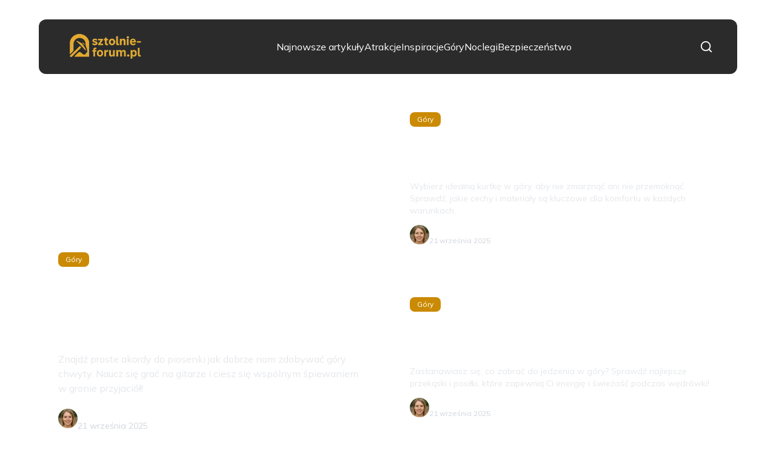

--- FILE ---
content_type: text/html; charset=utf-8
request_url: https://sztolnie-forum.pl/?search_id=active_topics&sid=72007ddc61435528d3bab5a9121a65e6
body_size: 36134
content:
<!DOCTYPE html><html lang="pl" class="inter_28a50bef-module__viJdFW__variable mulish_248c324-module__GWeNhW__variable poppins_17f45ad1-module__GKJNuW__variable roboto_4122da53-module__t_RpXq__variable raleway_14793909-module__OsyNDW__variable barlow_1c8714d7-module__cO6ONq__variable lato_75681e7e-module__LVTjGW__variable oswald_82b6937e-module__00kWVa__variable"><head><meta charSet="utf-8"/><meta name="viewport" content="width=device-width, initial-scale=1, maximum-scale=5, user-scalable=yes"/><link rel="preload" as="image" imageSrcSet="/_next/image?url=https%3A%2F%2Ffrpyol0mhkke.compat.objectstorage.eu-frankfurt-1.oraclecloud.com%2Fblogcms-assets%2Flogo%2Flogo-1917-sWxc1w4HQr%2Fd993f5564f72fe064e1e7ee0f167c8b9.webp&amp;w=256&amp;q=75 1x, /_next/image?url=https%3A%2F%2Ffrpyol0mhkke.compat.objectstorage.eu-frankfurt-1.oraclecloud.com%2Fblogcms-assets%2Flogo%2Flogo-1917-sWxc1w4HQr%2Fd993f5564f72fe064e1e7ee0f167c8b9.webp&amp;w=384&amp;q=75 2x"/><link rel="preload" as="image" imageSrcSet="/_next/image?url=https%3A%2F%2Ffrpyol0mhkke.compat.objectstorage.eu-frankfurt-1.oraclecloud.com%2Fblogcms-assets%2Favatar%2Favatar-2732-4vQfhPCncb%2F8e51d38a11deae529fa90a6d509d2c64.webp&amp;w=48&amp;q=75 1x, /_next/image?url=https%3A%2F%2Ffrpyol0mhkke.compat.objectstorage.eu-frankfurt-1.oraclecloud.com%2Fblogcms-assets%2Favatar%2Favatar-2732-4vQfhPCncb%2F8e51d38a11deae529fa90a6d509d2c64.webp&amp;w=96&amp;q=75 2x" fetchPriority="high"/><link rel="preload" href="https://frpyol0mhkke.compat.objectstorage.eu-frankfurt-1.oraclecloud.com/blogcms-assets/avatar/avatar-2732-4vQfhPCncb/8e51d38a11deae529fa90a6d509d2c64.webp" as="image"/><link rel="stylesheet" href="/_next/static/chunks/c5e61406f2a80320.css" data-precedence="next"/><link rel="stylesheet" href="/_next/static/chunks/57e6335ef989a200.css" data-precedence="next"/><link rel="preload" as="script" fetchPriority="low" href="/_next/static/chunks/65235e3bf93876f6.js"/><script src="/_next/static/chunks/a13dd6cba6e2cc39.js" async=""></script><script src="/_next/static/chunks/8008d994f91f0fb6.js" async=""></script><script src="/_next/static/chunks/7c9db98115e6621a.js" async=""></script><script src="/_next/static/chunks/e5a32dc6c98b1c24.js" async=""></script><script src="/_next/static/chunks/turbopack-f0aee048f20a8f98.js" async=""></script><script src="/_next/static/chunks/ff1a16fafef87110.js" async=""></script><script src="/_next/static/chunks/64c0a5e3a0354479.js" async=""></script><script src="/_next/static/chunks/9b8f256322c7c094.js" async=""></script><script src="/_next/static/chunks/27fb7a41f2b9cd01.js" async=""></script><script src="/_next/static/chunks/f72298fa77b9afbe.js" async=""></script><script src="/_next/static/chunks/933aa5eaa1fd32c6.js" async=""></script><script src="/_next/static/chunks/b74c329886258ae8.js" async=""></script><script src="/_next/static/chunks/a7a62f83c5723c8c.js" async=""></script><script src="/_next/static/chunks/8d3096aa0c6c87d3.js" async=""></script><meta name="next-size-adjust" content=""/><meta name="publication-media-verification" content="2624749c4d444f4ca2adc44b2cb5faeb"/><title>Sztolnie-forum.pl - Portal turystyczny dla pasjonatów podróży</title><meta name="description" content="Sztolnie-forum.pl to portal turystyczny, który oferuje informacje o ciekawych miejscach, atrakcjach i trasach turystycznych. Znajdziesz tu porady, relacje z podróży oraz inspiracje do planowania swoich wypraw. Dołącz do społeczności pasjonatów turystyki!"/><meta name="publisher" content="https://sztolnie-forum.pl"/><meta name="robots" content="index, follow"/><meta name="dns-prefetch" content="//cdn.jsdelivr.net"/><meta name="preconnect" content="https://fonts.googleapis.com"/><link rel="canonical" href="https://sztolnie-forum.pl"/><link rel="icon" href="https://frpyol0mhkke.compat.objectstorage.eu-frankfurt-1.oraclecloud.com/blogcms-assets/favicon/favicon-1917-nGqzWVLXQg/b6f82a4685332be6832d9f49d5d6fa5c.webp"/><script src="/_next/static/chunks/a6dad97d9634a72d.js" noModule=""></script></head><body><div hidden=""><!--$--><!--/$--></div><div class="absolute left-0 top-0 opacity-0">sztolnie-forum.pl</div><main style="color:#2C2C29;font-family:var(--font-mulish)" class="poppins_17f45ad1-module__GKJNuW__variable inter_28a50bef-module__viJdFW__variable antialiased"><script type="application/ld+json">{"@context":"https://schema.org","@type":"ImageObject","url":"https://frpyol0mhkke.compat.objectstorage.eu-frankfurt-1.oraclecloud.com/blogcms-assets/logo/logo-1917-sWxc1w4HQr/d993f5564f72fe064e1e7ee0f167c8b9.webp"}</script><script type="application/ld+json">{"@context":"https://schema.org","@type":"Corporation","@id":"https://sztolnie-forum.pl/","logo":"https://frpyol0mhkke.compat.objectstorage.eu-frankfurt-1.oraclecloud.com/blogcms-assets/logo/logo-1917-sWxc1w4HQr/d993f5564f72fe064e1e7ee0f167c8b9.webp","legalName":"sztolnie-forum.pl","name":"sztolnie-forum.pl","address":{"@type":"PostalAddress","streetAddress":"Kleeberga 16A/91, 55-266 Chorzów"},"contactPoint":[{"@type":"ContactPoint","telephone":"+48 35 162 51 93","contactType":"customer service","email":"hello@sztolnie-forum.pl"}],"sameAs":["https://sztolnie-forum.pl"],"url":"https://sztolnie-forum.pl"}</script><!--$!--><template data-dgst="BAILOUT_TO_CLIENT_SIDE_RENDERING"></template><!--/$--><nav class="w-full flex justify-center mt-8 fixed top-0 left-0 right-0 z-50 transition-transform duration-300 translate-y-0"><div style="max-height:90px" class="standard-container-size-two bg-[#2B2B2B] flex items-center justify-between text-white py-6 px-4 lg:px-10 rounded-xl"><a href="/"><img alt="sztolnie-forum.pl" title="sztolnie-forum.pl" width="140" height="140" decoding="async" data-nimg="1" class="w-[120px] xl:w-[140px] hover:scale-90 duration-300" style="color:transparent" srcSet="/_next/image?url=https%3A%2F%2Ffrpyol0mhkke.compat.objectstorage.eu-frankfurt-1.oraclecloud.com%2Fblogcms-assets%2Flogo%2Flogo-1917-sWxc1w4HQr%2Fd993f5564f72fe064e1e7ee0f167c8b9.webp&amp;w=256&amp;q=75 1x, /_next/image?url=https%3A%2F%2Ffrpyol0mhkke.compat.objectstorage.eu-frankfurt-1.oraclecloud.com%2Fblogcms-assets%2Flogo%2Flogo-1917-sWxc1w4HQr%2Fd993f5564f72fe064e1e7ee0f167c8b9.webp&amp;w=384&amp;q=75 2x" src="/_next/image?url=https%3A%2F%2Ffrpyol0mhkke.compat.objectstorage.eu-frankfurt-1.oraclecloud.com%2Fblogcms-assets%2Flogo%2Flogo-1917-sWxc1w4HQr%2Fd993f5564f72fe064e1e7ee0f167c8b9.webp&amp;w=384&amp;q=75"/></a><ul class="hidden lg:flex items-center gap-10"><li class="min-w-fit"><a class="hover-yellow" href="/najnowsze-artykuly">Najnowsze artykuły</a></li><li><a class="hover-yellow" href="https://sztolnie-forum.pl/kategorie/atrakcje">Atrakcje</a></li><li><a class="hover-yellow" href="https://sztolnie-forum.pl/kategorie/inspiracje">Inspiracje</a></li><li><a class="hover-yellow" href="https://sztolnie-forum.pl/kategorie/gory">Góry</a></li><li><a class="hover-yellow" href="https://sztolnie-forum.pl/kategorie/noclegi">Noclegi</a></li><li><a class="hover-yellow" href="https://sztolnie-forum.pl/kategorie/bezpieczenstwo">Bezpieczeństwo</a></li></ul><div class="flex items-center gap-4"><button class="lg:hidden"><svg xmlns="http://www.w3.org/2000/svg" width="24" height="24" viewBox="0 0 24 24" fill="none" stroke="white" stroke-width="2" stroke-linecap="round" stroke-linejoin="round" class="lucide lucide-menu"><line x1="4" x2="20" y1="12" y2="12"></line><line x1="4" x2="20" y1="6" y2="6"></line><line x1="4" x2="20" y1="18" y2="18"></line></svg></button><svg xmlns="http://www.w3.org/2000/svg" width="22" height="22" viewBox="0 0 24 24" fill="none" stroke="white" stroke-width="2" stroke-linecap="round" stroke-linejoin="round" class="lucide lucide-search cursor-pointer"><circle cx="11" cy="11" r="8"></circle><path d="m21 21-4.3-4.3"></path></svg></div></div></nav><script type="application/ld+json">{"@context":"https://schema.org","@type":"BreadcrumbList","itemListElement":[{"@type":"ListItem","position":1,"name":"Strona główna","item":"https://sztolnie-forum.pl"}]}</script><div class="min-h-screen"><header class="standard-container-size-two mt-36"><div class="flex flex-col lg:grid lg:grid-cols-2 gap-6 lg:h-[600px]"><article class="relative overflow-hidden rounded-lg group h-[385px] lg:h-full"><div class="absolute inset-0 bg-cover bg-center transition-transform duration-300 group-hover:scale-105" style="background-image:url(https://frpyol0mhkke.compat.objectstorage.eu-frankfurt-1.oraclecloud.com/blogcms-assets/thumbnail/7285d12905769f0539ab81de84d37510/jak-dobrze-nam-zdobywac-gory-chwyty-proste-akordy-dla-kazdego.webp)"></div><div class="absolute inset-0 bg-black bg-opacity-40"></div><a class="absolute inset-0 z-10" aria-label="Jak dobrze nam zdobywać góry chwyty - proste akordy dla każdego" href="/jak-dobrze-nam-zdobywac-gory-chwyty-proste-akordy-dla-kazdego"></a><div class="relative z-20 p-4 lg:p-8 h-full flex flex-col justify-end text-white pointer-events-none"><div class="mb-2 lg:mb-4"><a class="pointer-events-auto" href="/kategorie/gory"><span class="inline-block px-2 py-1 lg:px-3 lg:py-1 text-xs font-medium rounded-lg bg-yellow hover:opacity-80 transition-opacity">Góry</span></a></div><p class="text-2xl lg:text-3xl font-bold mb-4 leading-tight">Jak dobrze nam zdobywać góry chwyty - proste akordy dla każdego</p><p class="text-sm lg:text-base mb-4 text-gray-200 line-clamp-3">Znajdź proste akordy do piosenki jak dobrze nam zdobywać góry chwyty. Naucz się grać na gitarze i ciesz się wspólnym śpiewaniem w gronie przyjaciół!</p><div class="flex items-center gap-4"><a class="pointer-events-auto" href="/autorzy/monika-mroz"><img alt="Monika Mróz" fetchPriority="high" width="40" height="40" decoding="async" data-nimg="1" class="w-8 h-8 rounded-full" style="color:transparent" srcSet="/_next/image?url=https%3A%2F%2Ffrpyol0mhkke.compat.objectstorage.eu-frankfurt-1.oraclecloud.com%2Fblogcms-assets%2Favatar%2Favatar-2732-4vQfhPCncb%2F8e51d38a11deae529fa90a6d509d2c64.webp&amp;w=48&amp;q=75 1x, /_next/image?url=https%3A%2F%2Ffrpyol0mhkke.compat.objectstorage.eu-frankfurt-1.oraclecloud.com%2Fblogcms-assets%2Favatar%2Favatar-2732-4vQfhPCncb%2F8e51d38a11deae529fa90a6d509d2c64.webp&amp;w=96&amp;q=75 2x" src="/_next/image?url=https%3A%2F%2Ffrpyol0mhkke.compat.objectstorage.eu-frankfurt-1.oraclecloud.com%2Fblogcms-assets%2Favatar%2Favatar-2732-4vQfhPCncb%2F8e51d38a11deae529fa90a6d509d2c64.webp&amp;w=96&amp;q=75"/></a><div class="pointer-events-auto"><a href="/autorzy/monika-mroz"><p class="font-medium">Monika Mróz</p></a><p class="text-sm text-gray-300">21 września 2025</p></div></div></div></article><div class="grid grid-cols-2 lg:flex lg:flex-col gap-4 lg:gap-6"><article class="relative overflow-hidden rounded-lg group h-[180px] lg:h-[285px]"><div class="absolute inset-0 bg-cover bg-center transition-transform duration-300 group-hover:scale-105" style="background-image:url(https://frpyol0mhkke.compat.objectstorage.eu-frankfurt-1.oraclecloud.com/blogcms-assets/thumbnail/904cef79636096b6ca3aec2a57918eda/jaka-kurtke-w-gory-wybrac-by-nie-zmarznac-ani-nie-przemoknac.webp)"></div><div class="absolute inset-0 bg-black bg-opacity-40"></div><a class="absolute inset-0 z-10" aria-label="Jaką kurtkę w góry wybrać, by nie zmarznąć ani nie przemoknąć?" href="/jaka-kurtke-w-gory-wybrac-by-nie-zmarznac-ani-nie-przemoknac"></a><div class="relative z-20 p-2 lg:p-6 h-full flex flex-col justify-end text-white pointer-events-none"><div class="mb-2 lg:mb-3"><a class="pointer-events-auto" href="/kategorie/gory"><span class="inline-block px-2 py-1 lg:px-3 lg:py-1 text-xs font-medium rounded-lg bg-yellow hover:opacity-80 transition-opacity">Góry</span></a></div><p class="text-base lg:text-xl xl:text-2xl font-bold mb-3 leading-tight line-clamp-3 lg:line-clamp-2">Jaką kurtkę w góry wybrać, by nie zmarznąć ani nie przemoknąć?</p><p class="text-xs lg:text-sm mb-2 lg:mb-3 text-gray-200 line-clamp-2 hidden lg:block">Wybierz idealną kurtkę w góry, aby nie zmarznąć ani nie przemoknąć. Sprawdź, jakie cechy i materiały są kluczowe dla komfortu w każdych warunkach.</p><div class="flex items-center gap-2 lg:gap-3"><a class="pointer-events-auto" href="/autorzy/monika-mroz"><img alt="Monika Mróz" loading="lazy" width="32" height="32" decoding="async" data-nimg="1" class="w-6 h-6 lg:w-8 lg:h-8 rounded-full" style="color:transparent" srcSet="/_next/image?url=https%3A%2F%2Ffrpyol0mhkke.compat.objectstorage.eu-frankfurt-1.oraclecloud.com%2Fblogcms-assets%2Favatar%2Favatar-2732-4vQfhPCncb%2F8e51d38a11deae529fa90a6d509d2c64.webp&amp;w=32&amp;q=75 1x, /_next/image?url=https%3A%2F%2Ffrpyol0mhkke.compat.objectstorage.eu-frankfurt-1.oraclecloud.com%2Fblogcms-assets%2Favatar%2Favatar-2732-4vQfhPCncb%2F8e51d38a11deae529fa90a6d509d2c64.webp&amp;w=64&amp;q=75 2x" src="/_next/image?url=https%3A%2F%2Ffrpyol0mhkke.compat.objectstorage.eu-frankfurt-1.oraclecloud.com%2Fblogcms-assets%2Favatar%2Favatar-2732-4vQfhPCncb%2F8e51d38a11deae529fa90a6d509d2c64.webp&amp;w=64&amp;q=75"/></a><div class="pointer-events-auto"><a href="/autorzy/monika-mroz"><p class="text-xs lg:text-sm font-medium">Monika Mróz</p><p class="text-xs text-gray-300 hidden lg:block">21 września 2025</p></a></div></div></div></article><article class="relative overflow-hidden rounded-lg group h-[180px] lg:h-[285px]"><div class="absolute inset-0 bg-cover bg-center transition-transform duration-300 group-hover:scale-105" style="background-image:url(https://frpyol0mhkke.compat.objectstorage.eu-frankfurt-1.oraclecloud.com/blogcms-assets/thumbnail/fd9843d4ee291b29729360e548192d7d/co-zabrac-do-jedzenia-w-gory-by-uniknac-glodu-i-zmeczenia.webp)"></div><div class="absolute inset-0 bg-black bg-opacity-40"></div><a class="absolute inset-0 z-10" aria-label="Co zabrać do jedzenia w góry, by uniknąć głodu i zmęczenia?" href="/co-zabrac-do-jedzenia-w-gory-by-uniknac-glodu-i-zmeczenia"></a><div class="relative z-20 p-2 lg:p-6 h-full flex flex-col justify-end text-white pointer-events-none"><div class="mb-2 lg:mb-3"><a class="pointer-events-auto" href="/kategorie/gory"><span class="inline-block px-2 py-1 lg:px-3 lg:py-1 text-xs font-medium rounded-lg bg-yellow hover:opacity-80 transition-opacity">Góry</span></a></div><p class="text-base lg:text-xl xl:text-2xl font-bold mb-3 leading-tight line-clamp-3 lg:line-clamp-2">Co zabrać do jedzenia w góry, by uniknąć głodu i zmęczenia?</p><p class="text-xs lg:text-sm mb-2 lg:mb-3 text-gray-200 line-clamp-2 hidden lg:block">Zastanawiasz się, co zabrać do jedzenia w góry? Sprawdź najlepsze przekąski i posiłki, które zapewnią Ci energię i świeżość podczas wędrówki!</p><div class="flex items-center gap-2 lg:gap-3"><a class="pointer-events-auto" href="/autorzy/monika-mroz"><img alt="Monika Mróz" loading="lazy" width="32" height="32" decoding="async" data-nimg="1" class="w-6 h-6 lg:w-8 lg:h-8 rounded-full" style="color:transparent" srcSet="/_next/image?url=https%3A%2F%2Ffrpyol0mhkke.compat.objectstorage.eu-frankfurt-1.oraclecloud.com%2Fblogcms-assets%2Favatar%2Favatar-2732-4vQfhPCncb%2F8e51d38a11deae529fa90a6d509d2c64.webp&amp;w=32&amp;q=75 1x, /_next/image?url=https%3A%2F%2Ffrpyol0mhkke.compat.objectstorage.eu-frankfurt-1.oraclecloud.com%2Fblogcms-assets%2Favatar%2Favatar-2732-4vQfhPCncb%2F8e51d38a11deae529fa90a6d509d2c64.webp&amp;w=64&amp;q=75 2x" src="/_next/image?url=https%3A%2F%2Ffrpyol0mhkke.compat.objectstorage.eu-frankfurt-1.oraclecloud.com%2Fblogcms-assets%2Favatar%2Favatar-2732-4vQfhPCncb%2F8e51d38a11deae529fa90a6d509d2c64.webp&amp;w=64&amp;q=75"/></a><div class="pointer-events-auto"><a href="/autorzy/monika-mroz"><p class="text-xs lg:text-sm font-medium">Monika Mróz</p><p class="text-xs text-gray-300 hidden lg:block">21 września 2025</p></a></div></div></div></article></div></div></header><section class="standard-container-size-two mt-10 lg:mt-16"><div class="flex flex-col lg:flex-row w-full justify-between lg:items-center"><div><p class="text-2xl lg:text-5xl font-semibold">Polecane artykuły</p><h1 class="mt-4 font-sans text-lg text-[#575756] lg:text-xl">Sztolnie-forum.pl - Portal turystyczny dla pasjonatów podróży</h1></div><a href="/najnowsze-artykuly"><button class="bg-yellow text-sm lg:text-base mt-6 lg:mt-0 rounded-xl py-4 px-8 text-white shadow-md max-w-fit lg:w-full lg:max-w-max">Zobacz wszystko</button></a></div><div class="relative max-w-fit"><h2 class="mt-16 font-semibold text-2xl">Artykuły polecane dla Ciebie</h2><div class="absolute -bottom-2 left-0 bg-yellow h-0.5 w-full"></div></div><div class="mt-8 space-y-6 md:space-y-0"><div class="block md:hidden space-y-6"><div class="grid grid-cols-2 gap-4"><article class="relative overflow-hidden rounded-lg group h-[220px]"><div class="absolute inset-0 bg-cover bg-center transition-transform duration-300 group-hover:scale-105" style="background-image:url(https://frpyol0mhkke.compat.objectstorage.eu-frankfurt-1.oraclecloud.com/blogcms-assets/thumbnail/00f115700aa8eb94dd396ed202e7fb6c/sniezka-jakie-gory-odkryj-tajemnice-najwyzszego-szczytu-karkonoszy.webp)"></div><div class="absolute inset-0 bg-black bg-opacity-40"></div><a class="absolute inset-0 z-10" aria-label="Śnieżka jakie góry - odkryj tajemnice najwyższego szczytu Karkonoszy" href="/sniezka-jakie-gory-odkryj-tajemnice-najwyzszego-szczytu-karkonoszy"></a><div class="relative z-20 p-4 h-full flex flex-col justify-end text-white pointer-events-none"><div class="mb-2"><a class="pointer-events-auto" href="/kategorie/gory"><span class="inline-block text-xs font-medium hover:underline">Góry</span></a></div><p class="text-sm font-bold mb-2 leading-tight line-clamp-3">Śnieżka jakie góry - odkryj tajemnice najwyższego szczytu Karkonoszy</p><p class="text-xs mb-4 text-gray-200 line-clamp-2">Śnieżka to najwyższy szczyt Karkonoszy, otoczony pięknymi górami. Dowiedz się, jakie góry znajdują się w jej okolicy i co warto zobaczyć!</p><div class="flex items-center gap-2"><a class="pointer-events-auto" href="/autorzy/monika-mroz"><img src="https://frpyol0mhkke.compat.objectstorage.eu-frankfurt-1.oraclecloud.com/blogcms-assets/avatar/avatar-2732-4vQfhPCncb/8e51d38a11deae529fa90a6d509d2c64.webp" alt="Monika Mróz" class="w-6 h-6 rounded-full hover:ring-2 hover:ring-white transition-all"/></a><div class="pointer-events-auto"><a href="/autorzy/monika-mroz"><p class="text-xs font-medium hover:underline">Monika Mróz</p></a></div></div></div></article><article class="relative overflow-hidden rounded-lg group h-[220px]"><div class="absolute inset-0 bg-cover bg-center transition-transform duration-300 group-hover:scale-105" style="background-image:url(https://frpyol0mhkke.compat.objectstorage.eu-frankfurt-1.oraclecloud.com/blogcms-assets/thumbnail/4270e4d4ec66acd1b393aa40e5ffdb25/gora-sniezka-gdzie-jest-odkryj-jej-lokalizacje-i-otoczenie.webp)"></div><div class="absolute inset-0 bg-black bg-opacity-40"></div><a class="absolute inset-0 z-10" aria-label="Góra Śnieżka gdzie jest - odkryj jej lokalizację i otoczenie" href="/gora-sniezka-gdzie-jest-odkryj-jej-lokalizacje-i-otoczenie"></a><div class="relative z-20 p-4 h-full flex flex-col justify-end text-white pointer-events-none"><div class="mb-2"><a class="pointer-events-auto" href="/kategorie/gory"><span class="inline-block text-xs font-medium hover:underline">Góry</span></a></div><p class="text-sm font-bold mb-2 leading-tight line-clamp-3">Góra Śnieżka gdzie jest - odkryj jej lokalizację i otoczenie</p><p class="text-xs mb-4 text-gray-200 line-clamp-2">Góra Śnieżka gdzie jest? Dowiedz się o jej lokalizacji, okolicy oraz ciekawych miejscach, które warto odwiedzić w Karkonoszach.</p><div class="flex items-center gap-2"><a class="pointer-events-auto" href="/autorzy/monika-mroz"><img src="https://frpyol0mhkke.compat.objectstorage.eu-frankfurt-1.oraclecloud.com/blogcms-assets/avatar/avatar-2732-4vQfhPCncb/8e51d38a11deae529fa90a6d509d2c64.webp" alt="Monika Mróz" class="w-6 h-6 rounded-full hover:ring-2 hover:ring-white transition-all"/></a><div class="pointer-events-auto"><a href="/autorzy/monika-mroz"><p class="text-xs font-medium hover:underline">Monika Mróz</p></a></div></div></div></article></div><article class="relative overflow-hidden rounded-lg group h-[350px]"><div class="absolute inset-0 bg-cover bg-center transition-transform duration-300 group-hover:scale-105" style="background-image:url(https://frpyol0mhkke.compat.objectstorage.eu-frankfurt-1.oraclecloud.com/blogcms-assets/thumbnail/1b7711f30aed44f8e94766295830c378/jak-naprawic-ekran-do-gory-nogami-proste-metody-na-szybkie-rozwiazanie.webp)"></div><div class="absolute inset-0 bg-black bg-opacity-40"></div><a class="absolute inset-0 z-10" aria-label="Jak naprawić ekran do góry nogami - proste metody na szybkie rozwiązanie" href="/jak-naprawic-ekran-do-gory-nogami-proste-metody-na-szybkie-rozwiazanie"></a><div class="relative z-20 p-6 h-full flex flex-col justify-end text-white pointer-events-none"><div class="mb-3"><a class="pointer-events-auto" href="/kategorie/gory"><span class="inline-block text-sm font-medium hover:underline">Góry</span></a></div><p class="text-xl font-bold mb-3 leading-tight line-clamp-2">Jak naprawić ekran do góry nogami - proste metody na szybkie rozwiązanie</p><p class="text-sm mb-4 text-gray-200 line-clamp-2">Szukasz, jak naprawić ekran do góry nogami? Sprawdź proste metody na szybkie rozwiązanie tego problemu i przywróć ekran do normalnej pozycji!</p><div class="flex items-center gap-3"><a class="pointer-events-auto" href="/autorzy/monika-mroz"><img src="https://frpyol0mhkke.compat.objectstorage.eu-frankfurt-1.oraclecloud.com/blogcms-assets/avatar/avatar-2732-4vQfhPCncb/8e51d38a11deae529fa90a6d509d2c64.webp" alt="Monika Mróz" class="w-8 h-8 rounded-full hover:ring-2 hover:ring-white transition-all"/></a><div class="pointer-events-auto"><a href="/autorzy/monika-mroz"><p class="text-sm font-medium hover:underline">Monika Mróz</p></a><p class="text-xs text-gray-300">20 września 2025</p></div></div></div></article><div class="grid grid-cols-2 gap-4"><article class="relative overflow-hidden rounded-lg group h-[220px]"><div class="absolute inset-0 bg-cover bg-center transition-transform duration-300 group-hover:scale-105" style="background-image:url(https://frpyol0mhkke.compat.objectstorage.eu-frankfurt-1.oraclecloud.com/blogcms-assets/thumbnail/6ae3bf175c83c9b1f1fc49680ec9c2fe/gdzie-w-gory-na-majowke-odkryj-piekne-miejsca-bez-tlumow.webp)"></div><div class="absolute inset-0 bg-black bg-opacity-40"></div><a class="absolute inset-0 z-10" aria-label="Gdzie w góry na majówkę? Odkryj piękne miejsca bez tłumów" href="/gdzie-w-gory-na-majowke-odkryj-piekne-miejsca-bez-tlumow"></a><div class="relative z-20 p-4 h-full flex flex-col justify-end text-white pointer-events-none"><div class="mb-2"><a class="pointer-events-auto" href="/kategorie/gory"><span class="inline-block px-2 py-1 lg:px-3 lg:py-1 text-xs font-medium rounded-lg bg-yellow hover:opacity-80 transition-opacity">Góry</span></a></div><p class="text-sm font-bold mb-2 leading-tight line-clamp-3">Gdzie w góry na majówkę? Odkryj piękne miejsca bez tłumów</p><p class="text-xs mb-4 text-gray-200 line-clamp-2">Szukasz, gdzie w góry na majówkę? Sprawdź urokliwe miejsca w Polsce, które oferują spokój, piękne widoki i atrakcje dla całej rodziny.</p><div class="flex items-center gap-2"><a class="pointer-events-auto" href="/autorzy/monika-mroz"><img src="https://frpyol0mhkke.compat.objectstorage.eu-frankfurt-1.oraclecloud.com/blogcms-assets/avatar/avatar-2732-4vQfhPCncb/8e51d38a11deae529fa90a6d509d2c64.webp" alt="Monika Mróz" class="w-6 h-6 rounded-full hover:ring-2 hover:ring-white transition-all"/></a><div class="pointer-events-auto"><a href="/autorzy/monika-mroz"><p class="text-xs font-medium hover:underline">Monika Mróz</p></a></div></div></div></article><article class="relative overflow-hidden rounded-lg group h-[220px]"><div class="absolute inset-0 bg-cover bg-center transition-transform duration-300 group-hover:scale-105" style="background-image:url(https://frpyol0mhkke.compat.objectstorage.eu-frankfurt-1.oraclecloud.com/blogcms-assets/thumbnail/20e08e4aa440d4acd877d358b0a97fb7/burza-w-gorach-co-robic-jak-uniknac-niebezpieczenstwa-i-zachowac-bezpieczenstwo.webp)"></div><div class="absolute inset-0 bg-black bg-opacity-40"></div><a class="absolute inset-0 z-10" aria-label="Burza w górach co robić: Jak uniknąć niebezpieczeństwa i zachować bezpieczeństwo" href="/burza-w-gorach-co-robic-jak-uniknac-niebezpieczenstwa-i-zachowac-bezpieczenstwo"></a><div class="relative z-20 p-4 h-full flex flex-col justify-end text-white pointer-events-none"><div class="mb-2"><a class="pointer-events-auto" href="/kategorie/gory"><span class="inline-block px-2 py-1 lg:px-3 lg:py-1 text-xs font-medium rounded-lg bg-yellow hover:opacity-80 transition-opacity">Góry</span></a></div><p class="text-sm font-bold mb-2 leading-tight line-clamp-3">Burza w górach co robić: Jak uniknąć niebezpieczeństwa i zachować bezpieczeństwo</p><p class="text-xs mb-4 text-gray-200 line-clamp-2">Zastanawiasz się, co robić podczas burzy w górach? Dowiedz się, jak zachować bezpieczeństwo i uniknąć niebezpieczeństw w trudnych warunkach.</p><div class="flex items-center gap-2"><a class="pointer-events-auto" href="/autorzy/monika-mroz"><img src="https://frpyol0mhkke.compat.objectstorage.eu-frankfurt-1.oraclecloud.com/blogcms-assets/avatar/avatar-2732-4vQfhPCncb/8e51d38a11deae529fa90a6d509d2c64.webp" alt="Monika Mróz" class="w-6 h-6 rounded-full hover:ring-2 hover:ring-white transition-all"/></a><div class="pointer-events-auto"><a href="/autorzy/monika-mroz"><p class="text-xs font-medium hover:underline">Monika Mróz</p></a></div></div></div></article></div></div><div class="hidden md:grid md:grid-cols-3 gap-6"><article class="relative overflow-hidden rounded-lg group h-[350px]"><div class="absolute inset-0 bg-cover bg-center transition-transform duration-300 group-hover:scale-105" style="background-image:url(https://frpyol0mhkke.compat.objectstorage.eu-frankfurt-1.oraclecloud.com/blogcms-assets/thumbnail/00f115700aa8eb94dd396ed202e7fb6c/sniezka-jakie-gory-odkryj-tajemnice-najwyzszego-szczytu-karkonoszy.webp)"></div><div class="absolute inset-0 bg-black bg-opacity-40"></div><a class="absolute inset-0 z-10" aria-label="Śnieżka jakie góry - odkryj tajemnice najwyższego szczytu Karkonoszy" href="/sniezka-jakie-gory-odkryj-tajemnice-najwyzszego-szczytu-karkonoszy"></a><div class="relative z-20 p-6 h-full flex flex-col justify-end text-white pointer-events-none"><div class="mb-3"><a class="pointer-events-auto" href="/kategorie/gory"><span class="inline-block px-2 py-1 lg:px-3 lg:py-1 text-sm font-medium rounded-lg bg-yellow hover:opacity-80 transition-opacity">Góry</span></a></div><p class="text-xl font-bold mb-3 leading-tight line-clamp-2">Śnieżka jakie góry - odkryj tajemnice najwyższego szczytu Karkonoszy</p><p class="text-sm mb-4 text-gray-200 line-clamp-2">Śnieżka to najwyższy szczyt Karkonoszy, otoczony pięknymi górami. Dowiedz się, jakie góry znajdują się w jej okolicy i co warto zobaczyć!</p><div class="flex items-center gap-3"><a class="pointer-events-auto" href="/autorzy/monika-mroz"><img src="https://frpyol0mhkke.compat.objectstorage.eu-frankfurt-1.oraclecloud.com/blogcms-assets/avatar/avatar-2732-4vQfhPCncb/8e51d38a11deae529fa90a6d509d2c64.webp" alt="Monika Mróz" class="w-8 h-8 rounded-full hover:ring-2 hover:ring-white transition-all"/></a><div class="pointer-events-auto"><a href="/autorzy/monika-mroz"><p class="text-sm font-medium hover:underline">Monika Mróz</p></a><p class="text-xs text-gray-300">21 września 2025</p></div></div></div></article><article class="relative overflow-hidden rounded-lg group h-[350px]"><div class="absolute inset-0 bg-cover bg-center transition-transform duration-300 group-hover:scale-105" style="background-image:url(https://frpyol0mhkke.compat.objectstorage.eu-frankfurt-1.oraclecloud.com/blogcms-assets/thumbnail/4270e4d4ec66acd1b393aa40e5ffdb25/gora-sniezka-gdzie-jest-odkryj-jej-lokalizacje-i-otoczenie.webp)"></div><div class="absolute inset-0 bg-black bg-opacity-40"></div><a class="absolute inset-0 z-10" aria-label="Góra Śnieżka gdzie jest - odkryj jej lokalizację i otoczenie" href="/gora-sniezka-gdzie-jest-odkryj-jej-lokalizacje-i-otoczenie"></a><div class="relative z-20 p-6 h-full flex flex-col justify-end text-white pointer-events-none"><div class="mb-3"><a class="pointer-events-auto" href="/kategorie/gory"><span class="inline-block px-2 py-1 lg:px-3 lg:py-1 text-sm font-medium rounded-lg bg-yellow hover:opacity-80 transition-opacity">Góry</span></a></div><p class="text-xl font-bold mb-3 leading-tight line-clamp-2">Góra Śnieżka gdzie jest - odkryj jej lokalizację i otoczenie</p><p class="text-sm mb-4 text-gray-200 line-clamp-2">Góra Śnieżka gdzie jest? Dowiedz się o jej lokalizacji, okolicy oraz ciekawych miejscach, które warto odwiedzić w Karkonoszach.</p><div class="flex items-center gap-3"><a class="pointer-events-auto" href="/autorzy/monika-mroz"><img src="https://frpyol0mhkke.compat.objectstorage.eu-frankfurt-1.oraclecloud.com/blogcms-assets/avatar/avatar-2732-4vQfhPCncb/8e51d38a11deae529fa90a6d509d2c64.webp" alt="Monika Mróz" class="w-8 h-8 rounded-full hover:ring-2 hover:ring-white transition-all"/></a><div class="pointer-events-auto"><a href="/autorzy/monika-mroz"><p class="text-sm font-medium hover:underline">Monika Mróz</p></a><p class="text-xs text-gray-300">21 września 2025</p></div></div></div></article><article class="relative overflow-hidden rounded-lg group h-[350px]"><div class="absolute inset-0 bg-cover bg-center transition-transform duration-300 group-hover:scale-105" style="background-image:url(https://frpyol0mhkke.compat.objectstorage.eu-frankfurt-1.oraclecloud.com/blogcms-assets/thumbnail/1b7711f30aed44f8e94766295830c378/jak-naprawic-ekran-do-gory-nogami-proste-metody-na-szybkie-rozwiazanie.webp)"></div><div class="absolute inset-0 bg-black bg-opacity-40"></div><a class="absolute inset-0 z-10" aria-label="Jak naprawić ekran do góry nogami - proste metody na szybkie rozwiązanie" href="/jak-naprawic-ekran-do-gory-nogami-proste-metody-na-szybkie-rozwiazanie"></a><div class="relative z-20 p-6 h-full flex flex-col justify-end text-white pointer-events-none"><div class="mb-3"><a class="pointer-events-auto" href="/kategorie/gory"><span class="inline-block px-2 py-1 lg:px-3 lg:py-1 text-sm font-medium rounded-lg bg-yellow hover:opacity-80 transition-opacity">Góry</span></a></div><p class="text-xl font-bold mb-3 leading-tight line-clamp-2">Jak naprawić ekran do góry nogami - proste metody na szybkie rozwiązanie</p><p class="text-sm mb-4 text-gray-200 line-clamp-2">Szukasz, jak naprawić ekran do góry nogami? Sprawdź proste metody na szybkie rozwiązanie tego problemu i przywróć ekran do normalnej pozycji!</p><div class="flex items-center gap-3"><a class="pointer-events-auto" href="/autorzy/monika-mroz"><img src="https://frpyol0mhkke.compat.objectstorage.eu-frankfurt-1.oraclecloud.com/blogcms-assets/avatar/avatar-2732-4vQfhPCncb/8e51d38a11deae529fa90a6d509d2c64.webp" alt="Monika Mróz" class="w-8 h-8 rounded-full hover:ring-2 hover:ring-white transition-all"/></a><div class="pointer-events-auto"><a href="/autorzy/monika-mroz"><p class="text-sm font-medium hover:underline">Monika Mróz</p></a><p class="text-xs text-gray-300">20 września 2025</p></div></div></div></article><article class="relative overflow-hidden rounded-lg group h-[350px]"><div class="absolute inset-0 bg-cover bg-center transition-transform duration-300 group-hover:scale-105" style="background-image:url(https://frpyol0mhkke.compat.objectstorage.eu-frankfurt-1.oraclecloud.com/blogcms-assets/thumbnail/6ae3bf175c83c9b1f1fc49680ec9c2fe/gdzie-w-gory-na-majowke-odkryj-piekne-miejsca-bez-tlumow.webp)"></div><div class="absolute inset-0 bg-black bg-opacity-40"></div><a class="absolute inset-0 z-10" aria-label="Gdzie w góry na majówkę? Odkryj piękne miejsca bez tłumów" href="/gdzie-w-gory-na-majowke-odkryj-piekne-miejsca-bez-tlumow"></a><div class="relative z-20 p-6 h-full flex flex-col justify-end text-white pointer-events-none"><div class="mb-3"><a class="pointer-events-auto" href="/kategorie/gory"><span class="inline-block px-2 py-1 lg:px-3 lg:py-1 text-sm font-medium rounded-lg bg-yellow hover:opacity-80 transition-opacity">Góry</span></a></div><p class="text-xl font-bold mb-3 leading-tight line-clamp-2">Gdzie w góry na majówkę? Odkryj piękne miejsca bez tłumów</p><p class="text-sm mb-4 text-gray-200 line-clamp-2">Szukasz, gdzie w góry na majówkę? Sprawdź urokliwe miejsca w Polsce, które oferują spokój, piękne widoki i atrakcje dla całej rodziny.</p><div class="flex items-center gap-3"><a class="pointer-events-auto" href="/autorzy/monika-mroz"><img src="https://frpyol0mhkke.compat.objectstorage.eu-frankfurt-1.oraclecloud.com/blogcms-assets/avatar/avatar-2732-4vQfhPCncb/8e51d38a11deae529fa90a6d509d2c64.webp" alt="Monika Mróz" class="w-8 h-8 rounded-full hover:ring-2 hover:ring-white transition-all"/></a><div class="pointer-events-auto"><a href="/autorzy/monika-mroz"><p class="text-sm font-medium hover:underline">Monika Mróz</p></a><p class="text-xs text-gray-300">20 września 2025</p></div></div></div></article><article class="md:col-span-2 relative overflow-hidden rounded-lg group h-[350px]"><div class="absolute inset-0 bg-cover bg-center transition-transform duration-300 group-hover:scale-105" style="background-image:url(https://frpyol0mhkke.compat.objectstorage.eu-frankfurt-1.oraclecloud.com/blogcms-assets/thumbnail/20e08e4aa440d4acd877d358b0a97fb7/burza-w-gorach-co-robic-jak-uniknac-niebezpieczenstwa-i-zachowac-bezpieczenstwo.webp)"></div><div class="absolute inset-0 bg-black bg-opacity-40"></div><a class="absolute inset-0 z-10" aria-label="Burza w górach co robić: Jak uniknąć niebezpieczeństwa i zachować bezpieczeństwo" href="/burza-w-gorach-co-robic-jak-uniknac-niebezpieczenstwa-i-zachowac-bezpieczenstwo"></a><div class="relative z-20 p-8 h-full flex flex-col justify-end text-white pointer-events-none"><div class="mb-4"><a class="pointer-events-auto" href="/kategorie/gory"><span class="inline-block px-2 py-1 lg:px-3 lg:py-1 text-xs font-medium rounded-lg bg-yellow hover:opacity-80 transition-opacity">Góry</span></a></div><p class="text-2xl lg:text-3xl font-bold mb-4 leading-tight line-clamp-2">Burza w górach co robić: Jak uniknąć niebezpieczeństwa i zachować bezpieczeństwo</p><p class="text-base mb-6 text-gray-200 line-clamp-3">Zastanawiasz się, co robić podczas burzy w górach? Dowiedz się, jak zachować bezpieczeństwo i uniknąć niebezpieczeństw w trudnych warunkach.</p><div class="flex items-center gap-4"><a class="pointer-events-auto" href="/autorzy/monika-mroz"><img src="https://frpyol0mhkke.compat.objectstorage.eu-frankfurt-1.oraclecloud.com/blogcms-assets/avatar/avatar-2732-4vQfhPCncb/8e51d38a11deae529fa90a6d509d2c64.webp" alt="Monika Mróz" class="w-10 h-10 rounded-full hover:ring-2 hover:ring-white transition-all"/></a><div class="pointer-events-auto"><a href="/autorzy/monika-mroz"><p class="font-medium hover:underline">Monika Mróz</p></a><p class="text-sm text-gray-300">20 września 2025</p></div></div></div></article></div></div></section><section class="mt-10 lg:mt-16 standard-container-size-two"><div class="bg-[#F3F4F6] p-4 lg:p-8"><h2 class="text-2xl lg:text-4xl font-bold"><span class="">Atrakcje<!-- --> </span></h2><div class="mt-6 lg:mt-12 overflow-hidden"><div class="flex transition-transform duration-300 ease-out" style="gap:24px;transform:translateX(calc(-0 * (calc((100% - 48px) / 3) + 24px)))"><article class="flex-shrink-0 overflow-hidden relative bg-white rounded-lg shadow-md hover:shadow-lg transition-shadow duration-300" style="width:calc((100% - 48px) / 3)"><div class="relative h-40 lg:h-48 overflow-hidden"><a class="absolute inset-0 z-10" href="/najlepsze-atrakcje-w-katanii-ktore-musisz-zobaczyc-podczas-wizyty"><img alt="Najlepsze atrakcje w Katanii, które musisz zobaczyć podczas wizyty" loading="lazy" width="260" height="260" decoding="async" data-nimg="1" class="w-full h-full object-cover hover:scale-105 transition-transform duration-300" style="color:transparent" srcSet="/_next/image?url=https%3A%2F%2Ffrpyol0mhkke.compat.objectstorage.eu-frankfurt-1.oraclecloud.com%2Fblogcms-assets%2Fthumbnail%2Fd47f16f925bd6cbb432d92123092e94e%2Fnajlepsze-atrakcje-w-katanii-ktore-musisz-zobaczyc-podczas-wizyty.webp&amp;w=384&amp;q=75 1x, /_next/image?url=https%3A%2F%2Ffrpyol0mhkke.compat.objectstorage.eu-frankfurt-1.oraclecloud.com%2Fblogcms-assets%2Fthumbnail%2Fd47f16f925bd6cbb432d92123092e94e%2Fnajlepsze-atrakcje-w-katanii-ktore-musisz-zobaczyc-podczas-wizyty.webp&amp;w=640&amp;q=75 2x" src="/_next/image?url=https%3A%2F%2Ffrpyol0mhkke.compat.objectstorage.eu-frankfurt-1.oraclecloud.com%2Fblogcms-assets%2Fthumbnail%2Fd47f16f925bd6cbb432d92123092e94e%2Fnajlepsze-atrakcje-w-katanii-ktore-musisz-zobaczyc-podczas-wizyty.webp&amp;w=640&amp;q=75"/></a><div class="absolute top-3 lg:top-4 left-3 lg:left-4 z-20"><a href="/kategorie/atrakcje"><span class="px-2 py-1 lg:px-3 lg:py-1 text-xs font-medium text-white rounded-full bg-yellow hover:opacity-80 transition-opacity">Atrakcje</span></a></div></div><div class="p-4 lg:p-6"><a href="/najlepsze-atrakcje-w-katanii-ktore-musisz-zobaczyc-podczas-wizyty"><p class="text-lg lg:text-xl font-bold mb-2 lg:mb-3 line-clamp-2 text-yellow hover:underline">Najlepsze atrakcje w Katanii, które musisz zobaczyć podczas wizyty</p></a><p class="text-gray-600 text-sm mb-3 lg:mb-4 line-clamp-2 lg:line-clamp-3">Zanurz się w najlepszych atrakcjach Katanii! Odkryj wulkan Etna, piękne plaże i lokalne rynki, które zachwycą każdego turystę.</p><div class="flex items-center justify-between"><div class="flex items-center gap-2 lg:gap-3"><a href="/autorzy/monika-mroz"><img src="https://frpyol0mhkke.compat.objectstorage.eu-frankfurt-1.oraclecloud.com/blogcms-assets/avatar/avatar-2732-4vQfhPCncb/8e51d38a11deae529fa90a6d509d2c64.webp" alt="Monika Mróz" class="w-6 h-6 lg:w-8 lg:h-8 rounded-full hover:ring-2 hover:ring-gray-300 transition-all"/></a><div><a href="/autorzy/monika-mroz"><p class="text-xs lg:text-sm font-medium text-gray-900 hover:underline">Monika Mróz</p></a></div></div><div class="text-xs text-gray-500 hidden lg:block">7 września 2025</div></div></div></article><article class="flex-shrink-0 overflow-hidden relative bg-white rounded-lg shadow-md hover:shadow-lg transition-shadow duration-300" style="width:calc((100% - 48px) / 3)"><div class="relative h-40 lg:h-48 overflow-hidden"><a class="absolute inset-0 z-10" href="/gdansk-atrakcja-odkryj-niesamowite-miejsca-ktore-musisz-zobaczyc"><img alt="Gdańsk atrakcja: Odkryj niesamowite miejsca, które musisz zobaczyć" loading="lazy" width="260" height="260" decoding="async" data-nimg="1" class="w-full h-full object-cover hover:scale-105 transition-transform duration-300" style="color:transparent" srcSet="/_next/image?url=https%3A%2F%2Ffrpyol0mhkke.compat.objectstorage.eu-frankfurt-1.oraclecloud.com%2Fblogcms-assets%2Fthumbnail%2F94acf35e2e98634660b7295adbbb6f90%2Fgdansk-atrakcja-odkryj-niesamowite-miejsca-ktore-musisz-zobaczyc.webp&amp;w=384&amp;q=75 1x, /_next/image?url=https%3A%2F%2Ffrpyol0mhkke.compat.objectstorage.eu-frankfurt-1.oraclecloud.com%2Fblogcms-assets%2Fthumbnail%2F94acf35e2e98634660b7295adbbb6f90%2Fgdansk-atrakcja-odkryj-niesamowite-miejsca-ktore-musisz-zobaczyc.webp&amp;w=640&amp;q=75 2x" src="/_next/image?url=https%3A%2F%2Ffrpyol0mhkke.compat.objectstorage.eu-frankfurt-1.oraclecloud.com%2Fblogcms-assets%2Fthumbnail%2F94acf35e2e98634660b7295adbbb6f90%2Fgdansk-atrakcja-odkryj-niesamowite-miejsca-ktore-musisz-zobaczyc.webp&amp;w=640&amp;q=75"/></a><div class="absolute top-3 lg:top-4 left-3 lg:left-4 z-20"><a href="/kategorie/atrakcje"><span class="px-2 py-1 lg:px-3 lg:py-1 text-xs font-medium text-white rounded-full bg-yellow hover:opacity-80 transition-opacity">Atrakcje</span></a></div></div><div class="p-4 lg:p-6"><a href="/gdansk-atrakcja-odkryj-niesamowite-miejsca-ktore-musisz-zobaczyc"><p class="text-lg lg:text-xl font-bold mb-2 lg:mb-3 line-clamp-2 text-yellow hover:underline">Gdańsk atrakcja: Odkryj niesamowite miejsca, które musisz zobaczyć</p></a><p class="text-gray-600 text-sm mb-3 lg:mb-4 line-clamp-2 lg:line-clamp-3">Gdańsk atrakcja: Poznaj unikalne miejsca, które zachwycą każdego turystę. Sprawdź, co warto zobaczyć w tym pięknym mieście nad morzem!</p><div class="flex items-center justify-between"><div class="flex items-center gap-2 lg:gap-3"><a href="/autorzy/monika-mroz"><img src="https://frpyol0mhkke.compat.objectstorage.eu-frankfurt-1.oraclecloud.com/blogcms-assets/avatar/avatar-2732-4vQfhPCncb/8e51d38a11deae529fa90a6d509d2c64.webp" alt="Monika Mróz" class="w-6 h-6 lg:w-8 lg:h-8 rounded-full hover:ring-2 hover:ring-gray-300 transition-all"/></a><div><a href="/autorzy/monika-mroz"><p class="text-xs lg:text-sm font-medium text-gray-900 hover:underline">Monika Mróz</p></a></div></div><div class="text-xs text-gray-500 hidden lg:block">7 września 2025</div></div></div></article><article class="flex-shrink-0 overflow-hidden relative bg-white rounded-lg shadow-md hover:shadow-lg transition-shadow duration-300" style="width:calc((100% - 48px) / 3)"><div class="relative h-40 lg:h-48 overflow-hidden"><a class="absolute inset-0 z-10" href="/rabkoland-atrakcje-odkryj-najlepsze-zabawy-dla-dzieci-i-rodzin"><img alt="Rabkoland atrakcje: odkryj najlepsze zabawy dla dzieci i rodzin" loading="lazy" width="260" height="260" decoding="async" data-nimg="1" class="w-full h-full object-cover hover:scale-105 transition-transform duration-300" style="color:transparent" srcSet="/_next/image?url=https%3A%2F%2Ffrpyol0mhkke.compat.objectstorage.eu-frankfurt-1.oraclecloud.com%2Fblogcms-assets%2Fthumbnail%2Fa693a81b69d42778cbe61a49db75e52f%2Frabkoland-atrakcje-odkryj-najlepsze-zabawy-dla-dzieci-i-rodzin.webp&amp;w=384&amp;q=75 1x, /_next/image?url=https%3A%2F%2Ffrpyol0mhkke.compat.objectstorage.eu-frankfurt-1.oraclecloud.com%2Fblogcms-assets%2Fthumbnail%2Fa693a81b69d42778cbe61a49db75e52f%2Frabkoland-atrakcje-odkryj-najlepsze-zabawy-dla-dzieci-i-rodzin.webp&amp;w=640&amp;q=75 2x" src="/_next/image?url=https%3A%2F%2Ffrpyol0mhkke.compat.objectstorage.eu-frankfurt-1.oraclecloud.com%2Fblogcms-assets%2Fthumbnail%2Fa693a81b69d42778cbe61a49db75e52f%2Frabkoland-atrakcje-odkryj-najlepsze-zabawy-dla-dzieci-i-rodzin.webp&amp;w=640&amp;q=75"/></a><div class="absolute top-3 lg:top-4 left-3 lg:left-4 z-20"><a href="/kategorie/atrakcje"><span class="px-2 py-1 lg:px-3 lg:py-1 text-xs font-medium text-white rounded-full bg-yellow hover:opacity-80 transition-opacity">Atrakcje</span></a></div></div><div class="p-4 lg:p-6"><a href="/rabkoland-atrakcje-odkryj-najlepsze-zabawy-dla-dzieci-i-rodzin"><p class="text-lg lg:text-xl font-bold mb-2 lg:mb-3 line-clamp-2 text-yellow hover:underline">Rabkoland atrakcje: odkryj najlepsze zabawy dla dzieci i rodzin</p></a><p class="text-gray-600 text-sm mb-3 lg:mb-4 line-clamp-2 lg:line-clamp-3">Rabkoland atrakcje to idealne miejsce na rodzinną zabawę. Sprawdź, co czeka na dzieci w sześciu tematycznych strefach pełnych radości!</p><div class="flex items-center justify-between"><div class="flex items-center gap-2 lg:gap-3"><a href="/autorzy/monika-mroz"><img src="https://frpyol0mhkke.compat.objectstorage.eu-frankfurt-1.oraclecloud.com/blogcms-assets/avatar/avatar-2732-4vQfhPCncb/8e51d38a11deae529fa90a6d509d2c64.webp" alt="Monika Mróz" class="w-6 h-6 lg:w-8 lg:h-8 rounded-full hover:ring-2 hover:ring-gray-300 transition-all"/></a><div><a href="/autorzy/monika-mroz"><p class="text-xs lg:text-sm font-medium text-gray-900 hover:underline">Monika Mróz</p></a></div></div><div class="text-xs text-gray-500 hidden lg:block">6 września 2025</div></div></div></article><article class="flex-shrink-0 overflow-hidden relative bg-white rounded-lg shadow-md hover:shadow-lg transition-shadow duration-300" style="width:calc((100% - 48px) / 3)"><div class="relative h-40 lg:h-48 overflow-hidden"><a class="absolute inset-0 z-10" href="/slubice-atrakcje-ktore-zaskocza-kazdego-turyste-i-mieszkanca"><img alt="Słubice atrakcje, które zaskoczą każdego turystę i mieszkańca" loading="lazy" width="260" height="260" decoding="async" data-nimg="1" class="w-full h-full object-cover hover:scale-105 transition-transform duration-300" style="color:transparent" srcSet="/_next/image?url=https%3A%2F%2Ffrpyol0mhkke.compat.objectstorage.eu-frankfurt-1.oraclecloud.com%2Fblogcms-assets%2Fthumbnail%2Fae4d49b05bb380255bc6440fe76cf341%2Fslubice-atrakcje-ktore-zaskocza-kazdego-turyste-i-mieszkanca.webp&amp;w=384&amp;q=75 1x, /_next/image?url=https%3A%2F%2Ffrpyol0mhkke.compat.objectstorage.eu-frankfurt-1.oraclecloud.com%2Fblogcms-assets%2Fthumbnail%2Fae4d49b05bb380255bc6440fe76cf341%2Fslubice-atrakcje-ktore-zaskocza-kazdego-turyste-i-mieszkanca.webp&amp;w=640&amp;q=75 2x" src="/_next/image?url=https%3A%2F%2Ffrpyol0mhkke.compat.objectstorage.eu-frankfurt-1.oraclecloud.com%2Fblogcms-assets%2Fthumbnail%2Fae4d49b05bb380255bc6440fe76cf341%2Fslubice-atrakcje-ktore-zaskocza-kazdego-turyste-i-mieszkanca.webp&amp;w=640&amp;q=75"/></a><div class="absolute top-3 lg:top-4 left-3 lg:left-4 z-20"><a href="/kategorie/atrakcje"><span class="px-2 py-1 lg:px-3 lg:py-1 text-xs font-medium text-white rounded-full bg-yellow hover:opacity-80 transition-opacity">Atrakcje</span></a></div></div><div class="p-4 lg:p-6"><a href="/slubice-atrakcje-ktore-zaskocza-kazdego-turyste-i-mieszkanca"><p class="text-lg lg:text-xl font-bold mb-2 lg:mb-3 line-clamp-2 text-yellow hover:underline">Słubice atrakcje, które zaskoczą każdego turystę i mieszkańca</p></a><p class="text-gray-600 text-sm mb-3 lg:mb-4 line-clamp-2 lg:line-clamp-3">Słubice atrakcje to wyjątkowe miejsca, które zaskoczą każdego. Poznaj lokalne perełki, parki, wydarzenia kulturalne i wiele więcej!</p><div class="flex items-center justify-between"><div class="flex items-center gap-2 lg:gap-3"><a href="/autorzy/monika-mroz"><img src="https://frpyol0mhkke.compat.objectstorage.eu-frankfurt-1.oraclecloud.com/blogcms-assets/avatar/avatar-2732-4vQfhPCncb/8e51d38a11deae529fa90a6d509d2c64.webp" alt="Monika Mróz" class="w-6 h-6 lg:w-8 lg:h-8 rounded-full hover:ring-2 hover:ring-gray-300 transition-all"/></a><div><a href="/autorzy/monika-mroz"><p class="text-xs lg:text-sm font-medium text-gray-900 hover:underline">Monika Mróz</p></a></div></div><div class="text-xs text-gray-500 hidden lg:block">5 września 2025</div></div></div></article><article class="flex-shrink-0 overflow-hidden relative bg-white rounded-lg shadow-md hover:shadow-lg transition-shadow duration-300" style="width:calc((100% - 48px) / 3)"><div class="relative h-40 lg:h-48 overflow-hidden"><a class="absolute inset-0 z-10" href="/najciekawsze-atrakcje-w-wodzislawiu-slaskim-ktore-musisz-zobaczyc"><img alt="Najciekawsze atrakcje w Wodzisławiu Śląskim, które musisz zobaczyć" loading="lazy" width="260" height="260" decoding="async" data-nimg="1" class="w-full h-full object-cover hover:scale-105 transition-transform duration-300" style="color:transparent" srcSet="/_next/image?url=https%3A%2F%2Ffrpyol0mhkke.compat.objectstorage.eu-frankfurt-1.oraclecloud.com%2Fblogcms-assets%2Fthumbnail%2F096c43f0a508c6a4c9a26f83dee72e93%2Fnajciekawsze-atrakcje-w-wodzislawiu-slaskim-ktore-musisz-zobaczyc.webp&amp;w=384&amp;q=75 1x, /_next/image?url=https%3A%2F%2Ffrpyol0mhkke.compat.objectstorage.eu-frankfurt-1.oraclecloud.com%2Fblogcms-assets%2Fthumbnail%2F096c43f0a508c6a4c9a26f83dee72e93%2Fnajciekawsze-atrakcje-w-wodzislawiu-slaskim-ktore-musisz-zobaczyc.webp&amp;w=640&amp;q=75 2x" src="/_next/image?url=https%3A%2F%2Ffrpyol0mhkke.compat.objectstorage.eu-frankfurt-1.oraclecloud.com%2Fblogcms-assets%2Fthumbnail%2F096c43f0a508c6a4c9a26f83dee72e93%2Fnajciekawsze-atrakcje-w-wodzislawiu-slaskim-ktore-musisz-zobaczyc.webp&amp;w=640&amp;q=75"/></a><div class="absolute top-3 lg:top-4 left-3 lg:left-4 z-20"><a href="/kategorie/atrakcje"><span class="px-2 py-1 lg:px-3 lg:py-1 text-xs font-medium text-white rounded-full bg-yellow hover:opacity-80 transition-opacity">Atrakcje</span></a></div></div><div class="p-4 lg:p-6"><a href="/najciekawsze-atrakcje-w-wodzislawiu-slaskim-ktore-musisz-zobaczyc"><p class="text-lg lg:text-xl font-bold mb-2 lg:mb-3 line-clamp-2 text-yellow hover:underline">Najciekawsze atrakcje w Wodzisławiu Śląskim, które musisz zobaczyć</p></a><p class="text-gray-600 text-sm mb-3 lg:mb-4 line-clamp-2 lg:line-clamp-3">Wodzisław Śląski atrakcje to idealny wybór dla rodzin i miłośników kultury. Sprawdź, co warto zobaczyć i doświadczyć w tym urokliwym mieście!</p><div class="flex items-center justify-between"><div class="flex items-center gap-2 lg:gap-3"><a href="/autorzy/monika-mroz"><img src="https://frpyol0mhkke.compat.objectstorage.eu-frankfurt-1.oraclecloud.com/blogcms-assets/avatar/avatar-2732-4vQfhPCncb/8e51d38a11deae529fa90a6d509d2c64.webp" alt="Monika Mróz" class="w-6 h-6 lg:w-8 lg:h-8 rounded-full hover:ring-2 hover:ring-gray-300 transition-all"/></a><div><a href="/autorzy/monika-mroz"><p class="text-xs lg:text-sm font-medium text-gray-900 hover:underline">Monika Mróz</p></a></div></div><div class="text-xs text-gray-500 hidden lg:block">5 września 2025</div></div></div></article></div></div></div><div class="w-full flex flex-col lg:flex-row items-center justify-between mt-6 lg:mt-8 gap-4 lg:gap-0"><div class="hidden lg:block"></div><a class="order-2 lg:order-none" href="/kategorie/atrakcje"><button class="bg-yellow px-6 lg:px-8 rounded-xl text-white shadow-md py-3 lg:py-4 text-sm lg:text-base">Zobacz więcej</button></a><div class="flex gap-3 lg:gap-4 order-1 lg:order-none"><button disabled="" class="p-2 lg:p-3 rounded-lg transition-colors bg-white text-gray-600 border border-gray-300"><svg xmlns="http://www.w3.org/2000/svg" width="16" height="16" viewBox="0 0 24 24" fill="none" stroke="currentColor" stroke-width="2" stroke-linecap="round" stroke-linejoin="round" class="lucide lucide-arrow-left lg:w-5 lg:h-5"><path d="m12 19-7-7 7-7"></path><path d="M19 12H5"></path></svg></button><button class="p-2 lg:p-3 rounded-lg transition-colors bg-yellow text-white"><svg xmlns="http://www.w3.org/2000/svg" width="16" height="16" viewBox="0 0 24 24" fill="none" stroke="currentColor" stroke-width="2" stroke-linecap="round" stroke-linejoin="round" class="lucide lucide-arrow-right lg:w-5 lg:h-5"><path d="M5 12h14"></path><path d="m12 5 7 7-7 7"></path></svg></button></div></div></section><section class="mt-10 lg:mt-16 standard-container-size-two"><div class="relative max-w-fit"><h2 class="mt-8 lg:mt-16 font-semibold text-2xl lg:text-3xl"><span class="">Kategoria<!-- --> </span><span class="text-yellow">Inspiracje</span></h2><div class="absolute -bottom-2 left-0 bg-yellow h-0.5 w-full"></div></div><div class="mt-8 block lg:hidden space-y-6"><article class="relative overflow-hidden rounded-lg group h-[300px]"><a class="absolute inset-0 z-10" href="/gdzie-uzywa-sie-jezyka-hiszpanskiego-odkryj-niespodziewane-kraje"><span class="sr-only">Gdzie używa się języka hiszpańskiego? Odkryj niespodziewane kraje</span></a><div class="absolute inset-0 bg-cover bg-center transition-transform duration-300 group-hover:scale-105" style="background-image:url(https://frpyol0mhkke.compat.objectstorage.eu-frankfurt-1.oraclecloud.com/blogcms-assets/thumbnail/e62d3d13a5128c4f2af575da9862f8b6/gdzie-uzywa-sie-jezyka-hiszpanskiego-odkryj-niespodziewane-kraje.webp)"></div><div class="absolute inset-0 bg-black bg-opacity-40"></div><div class="relative z-20 p-6 h-full flex flex-col justify-end text-white pointer-events-none"><div class="mb-3"><a class="pointer-events-auto" href="/kategorie/inspiracje"><span class="inline-block px-2 py-1 lg:px-3 lg:py-1 text-xs font-medium rounded-lg bg-yellow hover:opacity-80 transition-opacity">Inspiracje</span></a></div><p class="text-xl font-bold mb-3 leading-tight line-clamp-2">Gdzie używa się języka hiszpańskiego? Odkryj niespodziewane kraje</p><p class="text-sm mb-4 text-gray-200 line-clamp-2">Zastanawiasz się, w jakich krajach używa się języka hiszpańskiego? Sprawdź, gdzie hiszpański jest popularny i jakie ma znaczenie w kulturze i edukacji.</p><div class="flex items-center gap-3"><a class="pointer-events-auto" href="/autorzy/monika-mroz"><img src="https://frpyol0mhkke.compat.objectstorage.eu-frankfurt-1.oraclecloud.com/blogcms-assets/avatar/avatar-2732-4vQfhPCncb/8e51d38a11deae529fa90a6d509d2c64.webp" alt="Monika Mróz" class="w-8 h-8 rounded-full hover:ring-2 hover:ring-white transition-all"/></a><div class="pointer-events-auto"><a href="/autorzy/monika-mroz"><p class="text-sm font-medium hover:underline">Monika Mróz</p></a></div></div></div></article><div class="space-y-4"><article class="h-[140px] flex relative"><a class="absolute inset-0 z-10" href="/gdzie-lezy-cypr-w-jakim-kraju-odkryj-jego-niezaleznosc-i-polozenie"><span class="sr-only">Gdzie leży Cypr w jakim kraju? Odkryj jego niezależność i położenie</span></a><div class="relative w-28 h-full overflow-hidden"><img alt="Gdzie leży Cypr w jakim kraju? Odkryj jego niezależność i położenie" loading="lazy" width="280" height="280" decoding="async" data-nimg="1" class="w-full h-full object-cover hover:scale-105 transition-transform duration-300" style="color:transparent" srcSet="/_next/image?url=https%3A%2F%2Ffrpyol0mhkke.compat.objectstorage.eu-frankfurt-1.oraclecloud.com%2Fblogcms-assets%2Fthumbnail%2F428d1d60fe9a6992541b077920403365%2Fgdzie-lezy-cypr-w-jakim-kraju-odkryj-jego-niezaleznosc-i-polozenie.webp&amp;w=384&amp;q=75 1x, /_next/image?url=https%3A%2F%2Ffrpyol0mhkke.compat.objectstorage.eu-frankfurt-1.oraclecloud.com%2Fblogcms-assets%2Fthumbnail%2F428d1d60fe9a6992541b077920403365%2Fgdzie-lezy-cypr-w-jakim-kraju-odkryj-jego-niezaleznosc-i-polozenie.webp&amp;w=640&amp;q=75 2x" src="/_next/image?url=https%3A%2F%2Ffrpyol0mhkke.compat.objectstorage.eu-frankfurt-1.oraclecloud.com%2Fblogcms-assets%2Fthumbnail%2F428d1d60fe9a6992541b077920403365%2Fgdzie-lezy-cypr-w-jakim-kraju-odkryj-jego-niezaleznosc-i-polozenie.webp&amp;w=640&amp;q=75"/><div class="absolute top-2 left-2"><a class="relative z-30" href="/kategorie/inspiracje"><span class="inline-block px-2 py-1 lg:px-3 lg:py-1 text-xs font-medium text-white rounded-lg bg-yellow hover:opacity-80 transition-opacity">Inspiracje</span></a></div></div><div class="p-3 flex-1 flex flex-col justify-between relative z-20"><div><p class="text-sm font-bold mb-1 line-clamp-2 text-gray-900">Gdzie leży Cypr w jakim kraju? Odkryj jego niezależność i położenie</p><p class="text-gray-600 text-xs line-clamp-2 mb-3">Gdzie leży Cypr w jakim kraju? Dowiedz się o jego niezależności, położeniu oraz roli w regionie Morza Śródziemnego.</p></div><div class="flex items-center gap-2"><a class="relative z-30" href="/autorzy/monika-mroz"><img src="https://frpyol0mhkke.compat.objectstorage.eu-frankfurt-1.oraclecloud.com/blogcms-assets/avatar/avatar-2732-4vQfhPCncb/8e51d38a11deae529fa90a6d509d2c64.webp" alt="Monika Mróz" class="w-5 h-5 rounded-full hover:ring-2 hover:ring-gray-300 transition-all"/></a><a class="relative z-30" href="/autorzy/monika-mroz"><p class="text-xs font-medium text-gray-900 hover:underline">Monika Mróz</p></a></div></div></article><article class="h-[140px] flex relative"><a class="absolute inset-0 z-10" href="/co-zabrac-na-wakacje-do-tunezji-aby-uniknac-nieprzyjemnosci"><span class="sr-only">Co zabrać na wakacje do Tunezji, aby uniknąć nieprzyjemności?</span></a><div class="relative w-28 h-full overflow-hidden"><img alt="Co zabrać na wakacje do Tunezji, aby uniknąć nieprzyjemności?" loading="lazy" width="280" height="280" decoding="async" data-nimg="1" class="w-full h-full object-cover hover:scale-105 transition-transform duration-300" style="color:transparent" srcSet="/_next/image?url=https%3A%2F%2Ffrpyol0mhkke.compat.objectstorage.eu-frankfurt-1.oraclecloud.com%2Fblogcms-assets%2Fthumbnail%2F5af8c944a49990c73acaff7112329cec%2Fco-zabrac-na-wakacje-do-tunezji-aby-uniknac-nieprzyjemnosci.webp&amp;w=384&amp;q=75 1x, /_next/image?url=https%3A%2F%2Ffrpyol0mhkke.compat.objectstorage.eu-frankfurt-1.oraclecloud.com%2Fblogcms-assets%2Fthumbnail%2F5af8c944a49990c73acaff7112329cec%2Fco-zabrac-na-wakacje-do-tunezji-aby-uniknac-nieprzyjemnosci.webp&amp;w=640&amp;q=75 2x" src="/_next/image?url=https%3A%2F%2Ffrpyol0mhkke.compat.objectstorage.eu-frankfurt-1.oraclecloud.com%2Fblogcms-assets%2Fthumbnail%2F5af8c944a49990c73acaff7112329cec%2Fco-zabrac-na-wakacje-do-tunezji-aby-uniknac-nieprzyjemnosci.webp&amp;w=640&amp;q=75"/><div class="absolute top-2 left-2"><a class="relative z-30" href="/kategorie/inspiracje"><span class="inline-block px-2 py-1 lg:px-3 lg:py-1 text-xs font-medium text-white rounded-lg bg-yellow hover:opacity-80 transition-opacity">Inspiracje</span></a></div></div><div class="p-3 flex-1 flex flex-col justify-between relative z-20"><div><p class="text-sm font-bold mb-1 line-clamp-2 text-gray-900">Co zabrać na wakacje do Tunezji, aby uniknąć nieprzyjemności?</p><p class="text-gray-600 text-xs line-clamp-2 mb-3">Planujesz wakacje w Tunezji? Sprawdź, co zabrać na wakacje do Tunezji, aby uniknąć nieprzyjemności i cieszyć się komfortem oraz bezpieczeństwem.</p></div><div class="flex items-center gap-2"><a class="relative z-30" href="/autorzy/monika-mroz"><img src="https://frpyol0mhkke.compat.objectstorage.eu-frankfurt-1.oraclecloud.com/blogcms-assets/avatar/avatar-2732-4vQfhPCncb/8e51d38a11deae529fa90a6d509d2c64.webp" alt="Monika Mróz" class="w-5 h-5 rounded-full hover:ring-2 hover:ring-gray-300 transition-all"/></a><a class="relative z-30" href="/autorzy/monika-mroz"><p class="text-xs font-medium text-gray-900 hover:underline">Monika Mróz</p></a></div></div></article><article class="h-[140px] flex relative"><a class="absolute inset-0 z-10" href="/1-maja-w-jakich-krajach-wolne-poznaj-miejsca-gdzie-swietuja-ten-dzien"><span class="sr-only">1 maja w jakich krajach wolne - poznaj miejsca, gdzie świętują ten dzień</span></a><div class="relative w-28 h-full overflow-hidden"><img alt="1 maja w jakich krajach wolne - poznaj miejsca, gdzie świętują ten dzień" loading="lazy" width="280" height="280" decoding="async" data-nimg="1" class="w-full h-full object-cover hover:scale-105 transition-transform duration-300" style="color:transparent" srcSet="/_next/image?url=https%3A%2F%2Ffrpyol0mhkke.compat.objectstorage.eu-frankfurt-1.oraclecloud.com%2Fblogcms-assets%2Fthumbnail%2Fda1c4fd189818ec5b8482c35133d145a%2F1-maja-w-jakich-krajach-wolne-poznaj-miejsca-gdzie-swietuja-ten-dzien.webp&amp;w=384&amp;q=75 1x, /_next/image?url=https%3A%2F%2Ffrpyol0mhkke.compat.objectstorage.eu-frankfurt-1.oraclecloud.com%2Fblogcms-assets%2Fthumbnail%2Fda1c4fd189818ec5b8482c35133d145a%2F1-maja-w-jakich-krajach-wolne-poznaj-miejsca-gdzie-swietuja-ten-dzien.webp&amp;w=640&amp;q=75 2x" src="/_next/image?url=https%3A%2F%2Ffrpyol0mhkke.compat.objectstorage.eu-frankfurt-1.oraclecloud.com%2Fblogcms-assets%2Fthumbnail%2Fda1c4fd189818ec5b8482c35133d145a%2F1-maja-w-jakich-krajach-wolne-poznaj-miejsca-gdzie-swietuja-ten-dzien.webp&amp;w=640&amp;q=75"/><div class="absolute top-2 left-2"><a class="relative z-30" href="/kategorie/inspiracje"><span class="inline-block px-2 py-1 lg:px-3 lg:py-1 text-xs font-medium text-white rounded-lg bg-yellow hover:opacity-80 transition-opacity">Inspiracje</span></a></div></div><div class="p-3 flex-1 flex flex-col justify-between relative z-20"><div><p class="text-sm font-bold mb-1 line-clamp-2 text-gray-900">1 maja w jakich krajach wolne - poznaj miejsca, gdzie świętują ten dzień</p><p class="text-gray-600 text-xs line-clamp-2 mb-3">1 maja w jakich krajach wolne? Sprawdź, gdzie na świecie obchodzone jest to święto i jakie tradycje mu towarzyszą w różnych kulturach.</p></div><div class="flex items-center gap-2"><a class="relative z-30" href="/autorzy/monika-mroz"><img src="https://frpyol0mhkke.compat.objectstorage.eu-frankfurt-1.oraclecloud.com/blogcms-assets/avatar/avatar-2732-4vQfhPCncb/8e51d38a11deae529fa90a6d509d2c64.webp" alt="Monika Mróz" class="w-5 h-5 rounded-full hover:ring-2 hover:ring-gray-300 transition-all"/></a><a class="relative z-30" href="/autorzy/monika-mroz"><p class="text-xs font-medium text-gray-900 hover:underline">Monika Mróz</p></a></div></div></article><article class="h-[140px] flex relative"><a class="absolute inset-0 z-10" href="/judaizm-w-jakich-krajach-odkryj-najwieksze-spolecznosci-zydowskie"><span class="sr-only">Judaizm w jakich krajach? Odkryj największe społeczności żydowskie</span></a><div class="relative w-28 h-full overflow-hidden"><img alt="Judaizm w jakich krajach? Odkryj największe społeczności żydowskie" loading="lazy" width="280" height="280" decoding="async" data-nimg="1" class="w-full h-full object-cover hover:scale-105 transition-transform duration-300" style="color:transparent" srcSet="/_next/image?url=https%3A%2F%2Ffrpyol0mhkke.compat.objectstorage.eu-frankfurt-1.oraclecloud.com%2Fblogcms-assets%2Fthumbnail%2F31b6e0ac7128ecd44f764a4a1f553cfe%2Fjudaizm-w-jakich-krajach-odkryj-najwieksze-spolecznosci-zydowskie.webp&amp;w=384&amp;q=75 1x, /_next/image?url=https%3A%2F%2Ffrpyol0mhkke.compat.objectstorage.eu-frankfurt-1.oraclecloud.com%2Fblogcms-assets%2Fthumbnail%2F31b6e0ac7128ecd44f764a4a1f553cfe%2Fjudaizm-w-jakich-krajach-odkryj-najwieksze-spolecznosci-zydowskie.webp&amp;w=640&amp;q=75 2x" src="/_next/image?url=https%3A%2F%2Ffrpyol0mhkke.compat.objectstorage.eu-frankfurt-1.oraclecloud.com%2Fblogcms-assets%2Fthumbnail%2F31b6e0ac7128ecd44f764a4a1f553cfe%2Fjudaizm-w-jakich-krajach-odkryj-najwieksze-spolecznosci-zydowskie.webp&amp;w=640&amp;q=75"/><div class="absolute top-2 left-2"><a class="relative z-30" href="/kategorie/inspiracje"><span class="inline-block px-2 py-1 lg:px-3 lg:py-1 text-xs font-medium text-white rounded-lg bg-yellow hover:opacity-80 transition-opacity">Inspiracje</span></a></div></div><div class="p-3 flex-1 flex flex-col justify-between relative z-20"><div><p class="text-sm font-bold mb-1 line-clamp-2 text-gray-900">Judaizm w jakich krajach? Odkryj największe społeczności żydowskie</p><p class="text-gray-600 text-xs line-clamp-2 mb-3">Poznaj, w jakich krajach judaizm jest praktykowany. Zobacz największe społeczności żydowskie i ich unikalne tradycje oraz wpływ na lokalne kultury.</p></div><div class="flex items-center gap-2"><a class="relative z-30" href="/autorzy/monika-mroz"><img src="https://frpyol0mhkke.compat.objectstorage.eu-frankfurt-1.oraclecloud.com/blogcms-assets/avatar/avatar-2732-4vQfhPCncb/8e51d38a11deae529fa90a6d509d2c64.webp" alt="Monika Mróz" class="w-5 h-5 rounded-full hover:ring-2 hover:ring-gray-300 transition-all"/></a><a class="relative z-30" href="/autorzy/monika-mroz"><p class="text-xs font-medium text-gray-900 hover:underline">Monika Mróz</p></a></div></div></article></div></div><div class="mt-8 hidden lg:grid lg:grid-cols-2 lg:gap-6 lg:h-[800px]"><div class="flex flex-col gap-6"><article class="h-[185px] flex relative bg-white rounded-lg shadow-md overflow-hidden hover:shadow-lg transition-shadow duration-300"><a class="absolute inset-0 z-10" href="/gdzie-uzywa-sie-jezyka-hiszpanskiego-odkryj-niespodziewane-kraje"><span class="sr-only">Gdzie używa się języka hiszpańskiego? Odkryj niespodziewane kraje</span></a><div class="relative w-48 h-full overflow-hidden"><img alt="Gdzie używa się języka hiszpańskiego? Odkryj niespodziewane kraje" loading="lazy" width="260" height="260" decoding="async" data-nimg="1" class="w-full h-full object-cover hover:scale-105 transition-transform duration-300" style="color:transparent" srcSet="/_next/image?url=https%3A%2F%2Ffrpyol0mhkke.compat.objectstorage.eu-frankfurt-1.oraclecloud.com%2Fblogcms-assets%2Fthumbnail%2Fe62d3d13a5128c4f2af575da9862f8b6%2Fgdzie-uzywa-sie-jezyka-hiszpanskiego-odkryj-niespodziewane-kraje.webp&amp;w=384&amp;q=75 1x, /_next/image?url=https%3A%2F%2Ffrpyol0mhkke.compat.objectstorage.eu-frankfurt-1.oraclecloud.com%2Fblogcms-assets%2Fthumbnail%2Fe62d3d13a5128c4f2af575da9862f8b6%2Fgdzie-uzywa-sie-jezyka-hiszpanskiego-odkryj-niespodziewane-kraje.webp&amp;w=640&amp;q=75 2x" src="/_next/image?url=https%3A%2F%2Ffrpyol0mhkke.compat.objectstorage.eu-frankfurt-1.oraclecloud.com%2Fblogcms-assets%2Fthumbnail%2Fe62d3d13a5128c4f2af575da9862f8b6%2Fgdzie-uzywa-sie-jezyka-hiszpanskiego-odkryj-niespodziewane-kraje.webp&amp;w=640&amp;q=75"/><div class="absolute top-3 left-3"><a class="relative z-30" href="/kategorie/inspiracje"><span class="inline-block px-2 py-1 lg:px-3 lg:py-1 text-xs font-medium rounded-lg text-white bg-yellow hover:opacity-80 transition-opacity">Inspiracje</span></a></div></div><div class="p-4 flex-1 flex flex-col justify-between relative z-20"><div><a href="/gdzie-uzywa-sie-jezyka-hiszpanskiego-odkryj-niespodziewane-kraje"><p class="text-lg font-bold mb-2 line-clamp-2 text-gray-900">Gdzie używa się języka hiszpańskiego? Odkryj niespodziewane kraje</p></a><p class="text-gray-600 text-sm line-clamp-2 mb-3">Zastanawiasz się, w jakich krajach używa się języka hiszpańskiego? Sprawdź, gdzie hiszpański jest popularny i jakie ma znaczenie w kulturze i edukacji.</p></div><div class="flex items-center justify-between"><div class="flex items-center gap-2"><a class="relative z-30" href="/autorzy/monika-mroz"><img src="https://frpyol0mhkke.compat.objectstorage.eu-frankfurt-1.oraclecloud.com/blogcms-assets/avatar/avatar-2732-4vQfhPCncb/8e51d38a11deae529fa90a6d509d2c64.webp" alt="Monika Mróz" class="w-6 h-6 rounded-full hover:ring-2 hover:ring-gray-300 transition-all"/></a><a class="relative z-30" href="/autorzy/monika-mroz"><p class="text-xs font-medium text-gray-900 hover:underline">Monika Mróz</p></a></div><div class="text-xs text-gray-500">15 września 2025</div></div></div></article><article class="h-[185px] flex relative bg-white rounded-lg shadow-md overflow-hidden hover:shadow-lg transition-shadow duration-300"><a class="absolute inset-0 z-10" href="/gdzie-lezy-cypr-w-jakim-kraju-odkryj-jego-niezaleznosc-i-polozenie"><span class="sr-only">Gdzie leży Cypr w jakim kraju? Odkryj jego niezależność i położenie</span></a><div class="relative w-48 h-full overflow-hidden"><img alt="Gdzie leży Cypr w jakim kraju? Odkryj jego niezależność i położenie" loading="lazy" width="260" height="260" decoding="async" data-nimg="1" class="w-full h-full object-cover hover:scale-105 transition-transform duration-300" style="color:transparent" srcSet="/_next/image?url=https%3A%2F%2Ffrpyol0mhkke.compat.objectstorage.eu-frankfurt-1.oraclecloud.com%2Fblogcms-assets%2Fthumbnail%2F428d1d60fe9a6992541b077920403365%2Fgdzie-lezy-cypr-w-jakim-kraju-odkryj-jego-niezaleznosc-i-polozenie.webp&amp;w=384&amp;q=75 1x, /_next/image?url=https%3A%2F%2Ffrpyol0mhkke.compat.objectstorage.eu-frankfurt-1.oraclecloud.com%2Fblogcms-assets%2Fthumbnail%2F428d1d60fe9a6992541b077920403365%2Fgdzie-lezy-cypr-w-jakim-kraju-odkryj-jego-niezaleznosc-i-polozenie.webp&amp;w=640&amp;q=75 2x" src="/_next/image?url=https%3A%2F%2Ffrpyol0mhkke.compat.objectstorage.eu-frankfurt-1.oraclecloud.com%2Fblogcms-assets%2Fthumbnail%2F428d1d60fe9a6992541b077920403365%2Fgdzie-lezy-cypr-w-jakim-kraju-odkryj-jego-niezaleznosc-i-polozenie.webp&amp;w=640&amp;q=75"/><div class="absolute top-3 left-3"><a class="relative z-30" href="/kategorie/inspiracje"><span class="inline-block px-2 py-1 lg:px-3 lg:py-1 text-xs font-medium rounded-lg text-white bg-yellow hover:opacity-80 transition-opacity">Inspiracje</span></a></div></div><div class="p-4 flex-1 flex flex-col justify-between relative z-20"><div><a href="/gdzie-lezy-cypr-w-jakim-kraju-odkryj-jego-niezaleznosc-i-polozenie"><p class="text-lg font-bold mb-2 line-clamp-2 text-gray-900">Gdzie leży Cypr w jakim kraju? Odkryj jego niezależność i położenie</p></a><p class="text-gray-600 text-sm line-clamp-2 mb-3">Gdzie leży Cypr w jakim kraju? Dowiedz się o jego niezależności, położeniu oraz roli w regionie Morza Śródziemnego.</p></div><div class="flex items-center justify-between"><div class="flex items-center gap-2"><a class="relative z-30" href="/autorzy/monika-mroz"><img src="https://frpyol0mhkke.compat.objectstorage.eu-frankfurt-1.oraclecloud.com/blogcms-assets/avatar/avatar-2732-4vQfhPCncb/8e51d38a11deae529fa90a6d509d2c64.webp" alt="Monika Mróz" class="w-6 h-6 rounded-full hover:ring-2 hover:ring-gray-300 transition-all"/></a><a class="relative z-30" href="/autorzy/monika-mroz"><p class="text-xs font-medium text-gray-900 hover:underline">Monika Mróz</p></a></div><div class="text-xs text-gray-500">15 września 2025</div></div></div></article><article class="h-[185px] flex relative bg-white rounded-lg shadow-md overflow-hidden hover:shadow-lg transition-shadow duration-300"><a class="absolute inset-0 z-10" href="/co-zabrac-na-wakacje-do-tunezji-aby-uniknac-nieprzyjemnosci"><span class="sr-only">Co zabrać na wakacje do Tunezji, aby uniknąć nieprzyjemności?</span></a><div class="relative w-48 h-full overflow-hidden"><img alt="Co zabrać na wakacje do Tunezji, aby uniknąć nieprzyjemności?" loading="lazy" width="260" height="260" decoding="async" data-nimg="1" class="w-full h-full object-cover hover:scale-105 transition-transform duration-300" style="color:transparent" srcSet="/_next/image?url=https%3A%2F%2Ffrpyol0mhkke.compat.objectstorage.eu-frankfurt-1.oraclecloud.com%2Fblogcms-assets%2Fthumbnail%2F5af8c944a49990c73acaff7112329cec%2Fco-zabrac-na-wakacje-do-tunezji-aby-uniknac-nieprzyjemnosci.webp&amp;w=384&amp;q=75 1x, /_next/image?url=https%3A%2F%2Ffrpyol0mhkke.compat.objectstorage.eu-frankfurt-1.oraclecloud.com%2Fblogcms-assets%2Fthumbnail%2F5af8c944a49990c73acaff7112329cec%2Fco-zabrac-na-wakacje-do-tunezji-aby-uniknac-nieprzyjemnosci.webp&amp;w=640&amp;q=75 2x" src="/_next/image?url=https%3A%2F%2Ffrpyol0mhkke.compat.objectstorage.eu-frankfurt-1.oraclecloud.com%2Fblogcms-assets%2Fthumbnail%2F5af8c944a49990c73acaff7112329cec%2Fco-zabrac-na-wakacje-do-tunezji-aby-uniknac-nieprzyjemnosci.webp&amp;w=640&amp;q=75"/><div class="absolute top-3 left-3"><a class="relative z-30" href="/kategorie/inspiracje"><span class="inline-block px-2 py-1 lg:px-3 lg:py-1 text-xs font-medium rounded-lg text-white bg-yellow hover:opacity-80 transition-opacity">Inspiracje</span></a></div></div><div class="p-4 flex-1 flex flex-col justify-between relative z-20"><div><a href="/co-zabrac-na-wakacje-do-tunezji-aby-uniknac-nieprzyjemnosci"><p class="text-lg font-bold mb-2 line-clamp-2 text-gray-900">Co zabrać na wakacje do Tunezji, aby uniknąć nieprzyjemności?</p></a><p class="text-gray-600 text-sm line-clamp-2 mb-3">Planujesz wakacje w Tunezji? Sprawdź, co zabrać na wakacje do Tunezji, aby uniknąć nieprzyjemności i cieszyć się komfortem oraz bezpieczeństwem.</p></div><div class="flex items-center justify-between"><div class="flex items-center gap-2"><a class="relative z-30" href="/autorzy/monika-mroz"><img src="https://frpyol0mhkke.compat.objectstorage.eu-frankfurt-1.oraclecloud.com/blogcms-assets/avatar/avatar-2732-4vQfhPCncb/8e51d38a11deae529fa90a6d509d2c64.webp" alt="Monika Mróz" class="w-6 h-6 rounded-full hover:ring-2 hover:ring-gray-300 transition-all"/></a><a class="relative z-30" href="/autorzy/monika-mroz"><p class="text-xs font-medium text-gray-900 hover:underline">Monika Mróz</p></a></div><div class="text-xs text-gray-500">15 września 2025</div></div></div></article><article class="h-[185px] flex relative bg-white rounded-lg shadow-md overflow-hidden hover:shadow-lg transition-shadow duration-300"><a class="absolute inset-0 z-10" href="/1-maja-w-jakich-krajach-wolne-poznaj-miejsca-gdzie-swietuja-ten-dzien"><span class="sr-only">1 maja w jakich krajach wolne - poznaj miejsca, gdzie świętują ten dzień</span></a><div class="relative w-48 h-full overflow-hidden"><img alt="1 maja w jakich krajach wolne - poznaj miejsca, gdzie świętują ten dzień" loading="lazy" width="260" height="260" decoding="async" data-nimg="1" class="w-full h-full object-cover hover:scale-105 transition-transform duration-300" style="color:transparent" srcSet="/_next/image?url=https%3A%2F%2Ffrpyol0mhkke.compat.objectstorage.eu-frankfurt-1.oraclecloud.com%2Fblogcms-assets%2Fthumbnail%2Fda1c4fd189818ec5b8482c35133d145a%2F1-maja-w-jakich-krajach-wolne-poznaj-miejsca-gdzie-swietuja-ten-dzien.webp&amp;w=384&amp;q=75 1x, /_next/image?url=https%3A%2F%2Ffrpyol0mhkke.compat.objectstorage.eu-frankfurt-1.oraclecloud.com%2Fblogcms-assets%2Fthumbnail%2Fda1c4fd189818ec5b8482c35133d145a%2F1-maja-w-jakich-krajach-wolne-poznaj-miejsca-gdzie-swietuja-ten-dzien.webp&amp;w=640&amp;q=75 2x" src="/_next/image?url=https%3A%2F%2Ffrpyol0mhkke.compat.objectstorage.eu-frankfurt-1.oraclecloud.com%2Fblogcms-assets%2Fthumbnail%2Fda1c4fd189818ec5b8482c35133d145a%2F1-maja-w-jakich-krajach-wolne-poznaj-miejsca-gdzie-swietuja-ten-dzien.webp&amp;w=640&amp;q=75"/><div class="absolute top-3 left-3"><a class="relative z-30" href="/kategorie/inspiracje"><span class="inline-block px-2 py-1 lg:px-3 lg:py-1 text-xs font-medium rounded-lg text-white bg-yellow hover:opacity-80 transition-opacity">Inspiracje</span></a></div></div><div class="p-4 flex-1 flex flex-col justify-between relative z-20"><div><a href="/1-maja-w-jakich-krajach-wolne-poznaj-miejsca-gdzie-swietuja-ten-dzien"><p class="text-lg font-bold mb-2 line-clamp-2 text-gray-900">1 maja w jakich krajach wolne - poznaj miejsca, gdzie świętują ten dzień</p></a><p class="text-gray-600 text-sm line-clamp-2 mb-3">1 maja w jakich krajach wolne? Sprawdź, gdzie na świecie obchodzone jest to święto i jakie tradycje mu towarzyszą w różnych kulturach.</p></div><div class="flex items-center justify-between"><div class="flex items-center gap-2"><a class="relative z-30" href="/autorzy/monika-mroz"><img src="https://frpyol0mhkke.compat.objectstorage.eu-frankfurt-1.oraclecloud.com/blogcms-assets/avatar/avatar-2732-4vQfhPCncb/8e51d38a11deae529fa90a6d509d2c64.webp" alt="Monika Mróz" class="w-6 h-6 rounded-full hover:ring-2 hover:ring-gray-300 transition-all"/></a><a class="relative z-30" href="/autorzy/monika-mroz"><p class="text-xs font-medium text-gray-900 hover:underline">Monika Mróz</p></a></div><div class="text-xs text-gray-500">15 września 2025</div></div></div></article></div><article class="relative overflow-hidden rounded-lg group h-full"><a class="absolute inset-0 z-10" href="/judaizm-w-jakich-krajach-odkryj-najwieksze-spolecznosci-zydowskie"><span class="sr-only">Judaizm w jakich krajach? Odkryj największe społeczności żydowskie</span></a><div class="absolute inset-0 bg-cover bg-center transition-transform duration-300 group-hover:scale-105" style="background-image:url(https://frpyol0mhkke.compat.objectstorage.eu-frankfurt-1.oraclecloud.com/blogcms-assets/thumbnail/31b6e0ac7128ecd44f764a4a1f553cfe/judaizm-w-jakich-krajach-odkryj-najwieksze-spolecznosci-zydowskie.webp)"></div><div class="absolute inset-0 bg-black bg-opacity-40"></div><div class="relative z-20 p-8 h-full flex flex-col justify-end text-white pointer-events-none"><div class="mb-6"><a class="pointer-events-auto" href="/kategorie/inspiracje"><span class="inline-block px-2 py-1 lg:px-3 lg:py-1 text-xs font-medium rounded-lg text-white bg-yellow hover:opacity-80 transition-opacity">Inspiracje</span></a></div><p class="text-3xl lg:text-4xl font-bold mb-6 leading-tight">Judaizm w jakich krajach? Odkryj największe społeczności żydowskie</p><p class="text-lg mb-8 text-gray-200 line-clamp-4">Poznaj, w jakich krajach judaizm jest praktykowany. Zobacz największe społeczności żydowskie i ich unikalne tradycje oraz wpływ na lokalne kultury.</p><div class="flex items-center gap-4"><a class="pointer-events-auto" href="/autorzy/monika-mroz"><img src="https://frpyol0mhkke.compat.objectstorage.eu-frankfurt-1.oraclecloud.com/blogcms-assets/avatar/avatar-2732-4vQfhPCncb/8e51d38a11deae529fa90a6d509d2c64.webp" alt="Monika Mróz" class="w-12 h-12 rounded-full hover:ring-2 hover:ring-white transition-all"/></a><div class="pointer-events-auto"><a href="/autorzy/monika-mroz"><p class="font-medium text-lg hover:underline">Monika Mróz</p></a><p class="text-sm text-gray-600">15 września 2025</p></div></div></div></article></div></section><section class="w-full bg-light-yellow mt-10 lg:mt-16 py-8 lg:py-16"><div class="standard-container-size-two"><h2 class="text-center text-2xl lg:text-4xl font-bold mb-8 lg:mb-12">Kategoria Góry</h2><div class="grid grid-cols-2 lg:grid-cols-4 gap-3 lg:gap-6"><article class="relative overflow-hidden rounded-lg group h-[240px] lg:h-[400px]" style="background-image:url(https://frpyol0mhkke.compat.objectstorage.eu-frankfurt-1.oraclecloud.com/blogcms-assets/thumbnail/b16f8f9e67918360de0d9dec62049314/gdzie-w-gory-z-dziecmi-zima-odkryj-najlepsze-miejsca-na-urlop.webp);background-size:cover;background-position:center"><a class="absolute inset-0 z-10" href="/gdzie-w-gory-z-dziecmi-zima-odkryj-najlepsze-miejsca-na-urlop"><span class="sr-only">Gdzie w góry z dziećmi zimą? Odkryj najlepsze miejsca na urlop</span></a><div class="absolute inset-0 bg-black bg-opacity-40 group-hover:bg-opacity-50 transition-all duration-300"></div><div class="relative z-20 p-3 lg:p-6 h-full flex flex-col justify-between text-white pointer-events-none"><div class="flex justify-start"><a class="pointer-events-auto" href="/kategorie/gory"><span class="inline-block px-2 py-1 lg:px-3 lg:py-1 text-xs font-medium rounded-lg bg-yellow hover:opacity-80 transition-opacity">Góry</span></a></div><div><p class="text-base lg:text-xl font-bold mb-2 lg:mb-3 leading-tight line-clamp-2 lg:line-clamp-2">Gdzie w góry z dziećmi zimą? Odkryj najlepsze miejsca na urlop</p><p class="text-xs lg:text-sm mb-3 lg:mb-4 text-gray-200 line-clamp-2">Planujesz zimowy urlop? Sprawdź, gdzie w góry z dziećmi zima znajdziesz idealne miejsca z atrakcjami i udogodnieniami dla całej rodziny.</p><div class="flex items-center justify-between"><div class="flex items-center gap-2 lg:gap-3"><a class="pointer-events-auto" href="/autorzy/monika-mroz"><img src="https://frpyol0mhkke.compat.objectstorage.eu-frankfurt-1.oraclecloud.com/blogcms-assets/avatar/avatar-2732-4vQfhPCncb/8e51d38a11deae529fa90a6d509d2c64.webp" alt="Monika Mróz" class="w-6 h-6 lg:w-8 lg:h-8 rounded-full hover:ring-2 hover:ring-white transition-all"/></a><div class="pointer-events-auto"><a href="/autorzy/monika-mroz"><p class="text-xs lg:text-sm font-medium hover:underline">Monika Mróz</p></a></div></div><div class="text-xs text-gray-600 hidden lg:block">19 września 2025</div></div></div></div></article><article class="relative overflow-hidden rounded-lg group h-[240px] lg:h-[400px]" style="background-image:url(https://frpyol0mhkke.compat.objectstorage.eu-frankfurt-1.oraclecloud.com/blogcms-assets/thumbnail/4651bc0eafb304bdf5c450a2280be969/gdzie-zostawic-samochod-pod-barania-gora-najlepsze-parkingi-i-porady.webp);background-size:cover;background-position:center"><a class="absolute inset-0 z-10" href="/gdzie-zostawic-samochod-pod-barania-gora-najlepsze-parkingi-i-porady"><span class="sr-only">Gdzie zostawić samochód pod Baranią Górą? Najlepsze parkingi i porady</span></a><div class="absolute inset-0 bg-black bg-opacity-40 group-hover:bg-opacity-50 transition-all duration-300"></div><div class="relative z-20 p-3 lg:p-6 h-full flex flex-col justify-between text-white pointer-events-none"><div class="flex justify-start"><a class="pointer-events-auto" href="/kategorie/gory"><span class="inline-block px-2 py-1 lg:px-3 lg:py-1 text-xs font-medium rounded-lg bg-yellow hover:opacity-80 transition-opacity">Góry</span></a></div><div><p class="text-base lg:text-xl font-bold mb-2 lg:mb-3 leading-tight line-clamp-2 lg:line-clamp-2">Gdzie zostawić samochód pod Baranią Górą? Najlepsze parkingi i porady</p><p class="text-xs lg:text-sm mb-3 lg:mb-4 text-gray-200 line-clamp-2">Zastanawiasz się, barania góra gdzie zostawić samochód? Sprawdź najlepsze parkingi, porady i alternatywne opcje transportu dla wygodnej wizyty!</p><div class="flex items-center justify-between"><div class="flex items-center gap-2 lg:gap-3"><a class="pointer-events-auto" href="/autorzy/monika-mroz"><img src="https://frpyol0mhkke.compat.objectstorage.eu-frankfurt-1.oraclecloud.com/blogcms-assets/avatar/avatar-2732-4vQfhPCncb/8e51d38a11deae529fa90a6d509d2c64.webp" alt="Monika Mróz" class="w-6 h-6 lg:w-8 lg:h-8 rounded-full hover:ring-2 hover:ring-white transition-all"/></a><div class="pointer-events-auto"><a href="/autorzy/monika-mroz"><p class="text-xs lg:text-sm font-medium hover:underline">Monika Mróz</p></a></div></div><div class="text-xs text-gray-600 hidden lg:block">19 września 2025</div></div></div></div></article><article class="relative overflow-hidden rounded-lg group h-[240px] lg:h-[400px]" style="background-image:url(https://frpyol0mhkke.compat.objectstorage.eu-frankfurt-1.oraclecloud.com/blogcms-assets/thumbnail/df30f3b2eb8805f2a1adc613d99ef838/karpaty-jakie-to-gory-poznaj-ich-niezwykle-piekno-i-tajemnice.webp);background-size:cover;background-position:center"><a class="absolute inset-0 z-10" href="/karpaty-jakie-to-gory-poznaj-ich-niezwykle-piekno-i-tajemnice"><span class="sr-only">Karpaty jakie to góry - poznaj ich niezwykłe piękno i tajemnice</span></a><div class="absolute inset-0 bg-black bg-opacity-40 group-hover:bg-opacity-50 transition-all duration-300"></div><div class="relative z-20 p-3 lg:p-6 h-full flex flex-col justify-between text-white pointer-events-none"><div class="flex justify-start"><a class="pointer-events-auto" href="/kategorie/gory"><span class="inline-block px-2 py-1 lg:px-3 lg:py-1 text-xs font-medium rounded-lg bg-yellow hover:opacity-80 transition-opacity">Góry</span></a></div><div><p class="text-base lg:text-xl font-bold mb-2 lg:mb-3 leading-tight line-clamp-2 lg:line-clamp-2">Karpaty jakie to góry - poznaj ich niezwykłe piękno i tajemnice</p><p class="text-xs lg:text-sm mb-3 lg:mb-4 text-gray-200 line-clamp-2">Karpaty jakie to góry? Poznaj ich unikalne piękno, najwyższe szczyty oraz bogactwo przyrody, które zachwycają turystów z całego świata.</p><div class="flex items-center justify-between"><div class="flex items-center gap-2 lg:gap-3"><a class="pointer-events-auto" href="/autorzy/monika-mroz"><img src="https://frpyol0mhkke.compat.objectstorage.eu-frankfurt-1.oraclecloud.com/blogcms-assets/avatar/avatar-2732-4vQfhPCncb/8e51d38a11deae529fa90a6d509d2c64.webp" alt="Monika Mróz" class="w-6 h-6 lg:w-8 lg:h-8 rounded-full hover:ring-2 hover:ring-white transition-all"/></a><div class="pointer-events-auto"><a href="/autorzy/monika-mroz"><p class="text-xs lg:text-sm font-medium hover:underline">Monika Mróz</p></a></div></div><div class="text-xs text-gray-600 hidden lg:block">19 września 2025</div></div></div></div></article><article class="relative overflow-hidden rounded-lg group h-[240px] lg:h-[400px]" style="background-image:url(https://frpyol0mhkke.compat.objectstorage.eu-frankfurt-1.oraclecloud.com/blogcms-assets/thumbnail/fdac708c89e00d921c0a5aa7c192f52d/jak-sie-ubrac-w-gory-wiosna-by-uniknac-zimna-i-dyskomfortu.webp);background-size:cover;background-position:center"><a class="absolute inset-0 z-10" href="/jak-sie-ubrac-w-gory-wiosna-by-uniknac-zimna-i-dyskomfortu"><span class="sr-only">Jak się ubrać w góry wiosną, by uniknąć zimna i dyskomfortu</span></a><div class="absolute inset-0 bg-black bg-opacity-40 group-hover:bg-opacity-50 transition-all duration-300"></div><div class="relative z-20 p-3 lg:p-6 h-full flex flex-col justify-between text-white pointer-events-none"><div class="flex justify-start"><a class="pointer-events-auto" href="/kategorie/gory"><span class="inline-block px-2 py-1 lg:px-3 lg:py-1 text-xs font-medium rounded-lg bg-yellow hover:opacity-80 transition-opacity">Góry</span></a></div><div><p class="text-base lg:text-xl font-bold mb-2 lg:mb-3 leading-tight line-clamp-2 lg:line-clamp-2">Jak się ubrać w góry wiosną, by uniknąć zimna i dyskomfortu</p><p class="text-xs lg:text-sm mb-3 lg:mb-4 text-gray-200 line-clamp-2">Dowiedz się, jak się ubrać w góry wiosną, aby uniknąć zimna i dyskomfortu. Poznaj kluczowe warstwy odzieży i akcesoria na wiosenne wędrówki.</p><div class="flex items-center justify-between"><div class="flex items-center gap-2 lg:gap-3"><a class="pointer-events-auto" href="/autorzy/monika-mroz"><img src="https://frpyol0mhkke.compat.objectstorage.eu-frankfurt-1.oraclecloud.com/blogcms-assets/avatar/avatar-2732-4vQfhPCncb/8e51d38a11deae529fa90a6d509d2c64.webp" alt="Monika Mróz" class="w-6 h-6 lg:w-8 lg:h-8 rounded-full hover:ring-2 hover:ring-white transition-all"/></a><div class="pointer-events-auto"><a href="/autorzy/monika-mroz"><p class="text-xs lg:text-sm font-medium hover:underline">Monika Mróz</p></a></div></div><div class="text-xs text-gray-600 hidden lg:block">19 września 2025</div></div></div></div></article><article class="relative overflow-hidden rounded-lg group h-[240px] lg:h-[400px]" style="background-image:url(https://frpyol0mhkke.compat.objectstorage.eu-frankfurt-1.oraclecloud.com/blogcms-assets/thumbnail/b971151d0db748f61119013976d1257b/tylicz-jakie-gory-odkryj-piekne-szczyty-i-szlaki-w-okolicy.webp);background-size:cover;background-position:center"><a class="absolute inset-0 z-10" href="/tylicz-jakie-gory-odkryj-piekne-szczyty-i-szlaki-w-okolicy"><span class="sr-only">Tylicz jakie góry – odkryj piękne szczyty i szlaki w okolicy</span></a><div class="absolute inset-0 bg-black bg-opacity-40 group-hover:bg-opacity-50 transition-all duration-300"></div><div class="relative z-20 p-3 lg:p-6 h-full flex flex-col justify-between text-white pointer-events-none"><div class="flex justify-start"><a class="pointer-events-auto" href="/kategorie/gory"><span class="inline-block px-2 py-1 lg:px-3 lg:py-1 text-xs font-medium rounded-lg bg-yellow hover:opacity-80 transition-opacity">Góry</span></a></div><div><p class="text-base lg:text-xl font-bold mb-2 lg:mb-3 leading-tight line-clamp-2 lg:line-clamp-2">Tylicz jakie góry – odkryj piękne szczyty i szlaki w okolicy</p><p class="text-xs lg:text-sm mb-3 lg:mb-4 text-gray-200 line-clamp-2">Tylicz jakie góry? Poznaj najwyższe szczyty Beskidu Sądeckiego i Niskiego oraz piękne szlaki, które zachwycą każdego miłośnika natury.</p><div class="flex items-center justify-between"><div class="flex items-center gap-2 lg:gap-3"><a class="pointer-events-auto" href="/autorzy/monika-mroz"><img src="https://frpyol0mhkke.compat.objectstorage.eu-frankfurt-1.oraclecloud.com/blogcms-assets/avatar/avatar-2732-4vQfhPCncb/8e51d38a11deae529fa90a6d509d2c64.webp" alt="Monika Mróz" class="w-6 h-6 lg:w-8 lg:h-8 rounded-full hover:ring-2 hover:ring-white transition-all"/></a><div class="pointer-events-auto"><a href="/autorzy/monika-mroz"><p class="text-xs lg:text-sm font-medium hover:underline">Monika Mróz</p></a></div></div><div class="text-xs text-gray-600 hidden lg:block">19 września 2025</div></div></div></div></article><article class="relative overflow-hidden rounded-lg group h-[240px] lg:h-[400px]" style="background-image:url(https://frpyol0mhkke.compat.objectstorage.eu-frankfurt-1.oraclecloud.com/blogcms-assets/thumbnail/ec63d59d18c5c733d1e830c2b1735be3/gora-na-ktorej-bog-dal-ludziom-przykazania-jej-niezwykle-znaczenie.webp);background-size:cover;background-position:center"><a class="absolute inset-0 z-10" href="/gora-na-ktorej-bog-dal-ludziom-przykazania-jej-niezwykle-znaczenie"><span class="sr-only">Góra na której Bóg dał ludziom przykazania - jej niezwykłe znaczenie</span></a><div class="absolute inset-0 bg-black bg-opacity-40 group-hover:bg-opacity-50 transition-all duration-300"></div><div class="relative z-20 p-3 lg:p-6 h-full flex flex-col justify-between text-white pointer-events-none"><div class="flex justify-start"><a class="pointer-events-auto" href="/kategorie/gory"><span class="inline-block px-2 py-1 lg:px-3 lg:py-1 text-xs font-medium rounded-lg bg-yellow hover:opacity-80 transition-opacity">Góry</span></a></div><div><p class="text-base lg:text-xl font-bold mb-2 lg:mb-3 leading-tight line-clamp-2 lg:line-clamp-2">Góra na której Bóg dał ludziom przykazania - jej niezwykłe znaczenie</p><p class="text-xs lg:text-sm mb-3 lg:mb-4 text-gray-200 line-clamp-2">Góra na której Bóg dał ludziom przykazania ma ogromne znaczenie w tradycji religijnej, kształtując moralność i duchowość w różnych kulturach.</p><div class="flex items-center justify-between"><div class="flex items-center gap-2 lg:gap-3"><a class="pointer-events-auto" href="/autorzy/monika-mroz"><img src="https://frpyol0mhkke.compat.objectstorage.eu-frankfurt-1.oraclecloud.com/blogcms-assets/avatar/avatar-2732-4vQfhPCncb/8e51d38a11deae529fa90a6d509d2c64.webp" alt="Monika Mróz" class="w-6 h-6 lg:w-8 lg:h-8 rounded-full hover:ring-2 hover:ring-white transition-all"/></a><div class="pointer-events-auto"><a href="/autorzy/monika-mroz"><p class="text-xs lg:text-sm font-medium hover:underline">Monika Mróz</p></a></div></div><div class="text-xs text-gray-600 hidden lg:block">20 września 2025</div></div></div></div></article><article class="relative overflow-hidden rounded-lg group h-[240px] lg:h-[400px]" style="background-image:url(https://frpyol0mhkke.compat.objectstorage.eu-frankfurt-1.oraclecloud.com/blogcms-assets/thumbnail/e4cbfb27388d3e35a53b2d8d1ca9cf5d/gdzie-znajduje-sie-gora-olimp-odkryj-jej-tajemnice-i-lokalizacje.webp);background-size:cover;background-position:center"><a class="absolute inset-0 z-10" href="/gdzie-znajduje-sie-gora-olimp-odkryj-jej-tajemnice-i-lokalizacje"><span class="sr-only">Gdzie znajduje się góra Olimp? Odkryj jej tajemnice i lokalizację</span></a><div class="absolute inset-0 bg-black bg-opacity-40 group-hover:bg-opacity-50 transition-all duration-300"></div><div class="relative z-20 p-3 lg:p-6 h-full flex flex-col justify-between text-white pointer-events-none"><div class="flex justify-start"><a class="pointer-events-auto" href="/kategorie/gory"><span class="inline-block px-2 py-1 lg:px-3 lg:py-1 text-xs font-medium rounded-lg bg-yellow hover:opacity-80 transition-opacity">Góry</span></a></div><div><p class="text-base lg:text-xl font-bold mb-2 lg:mb-3 leading-tight line-clamp-2 lg:line-clamp-2">Gdzie znajduje się góra Olimp? Odkryj jej tajemnice i lokalizację</p><p class="text-xs lg:text-sm mb-3 lg:mb-4 text-gray-200 line-clamp-2">Gdzie znajduje się góra Olimp? Poznaj lokalizację, atrakcje oraz najlepsze szlaki w okolicy tej majestatycznej greckiej góry.</p><div class="flex items-center justify-between"><div class="flex items-center gap-2 lg:gap-3"><a class="pointer-events-auto" href="/autorzy/monika-mroz"><img src="https://frpyol0mhkke.compat.objectstorage.eu-frankfurt-1.oraclecloud.com/blogcms-assets/avatar/avatar-2732-4vQfhPCncb/8e51d38a11deae529fa90a6d509d2c64.webp" alt="Monika Mróz" class="w-6 h-6 lg:w-8 lg:h-8 rounded-full hover:ring-2 hover:ring-white transition-all"/></a><div class="pointer-events-auto"><a href="/autorzy/monika-mroz"><p class="text-xs lg:text-sm font-medium hover:underline">Monika Mróz</p></a></div></div><div class="text-xs text-gray-600 hidden lg:block">20 września 2025</div></div></div></div></article><article class="relative overflow-hidden rounded-lg group h-[240px] lg:h-[400px]" style="background-image:url(https://frpyol0mhkke.compat.objectstorage.eu-frankfurt-1.oraclecloud.com/blogcms-assets/thumbnail/1cedb2f7f8051a8f3d67122b235bd207/gdzie-na-ferie-zimowe-w-gory-najlepsze-miejsca-na-aktywny-wypoczynek.webp);background-size:cover;background-position:center"><a class="absolute inset-0 z-10" href="/gdzie-na-ferie-zimowe-w-gory-najlepsze-miejsca-na-aktywny-wypoczynek"><span class="sr-only">Gdzie na ferie zimowe w góry? Najlepsze miejsca na aktywny wypoczynek</span></a><div class="absolute inset-0 bg-black bg-opacity-40 group-hover:bg-opacity-50 transition-all duration-300"></div><div class="relative z-20 p-3 lg:p-6 h-full flex flex-col justify-between text-white pointer-events-none"><div class="flex justify-start"><a class="pointer-events-auto" href="/kategorie/gory"><span class="inline-block px-2 py-1 lg:px-3 lg:py-1 text-xs font-medium rounded-lg bg-yellow hover:opacity-80 transition-opacity">Góry</span></a></div><div><p class="text-base lg:text-xl font-bold mb-2 lg:mb-3 leading-tight line-clamp-2 lg:line-clamp-2">Gdzie na ferie zimowe w góry? Najlepsze miejsca na aktywny wypoczynek</p><p class="text-xs lg:text-sm mb-3 lg:mb-4 text-gray-200 line-clamp-2">Zastanawiasz się, gdzie na ferie zimowe w góry? Poznaj najlepsze miejsca w Polsce, oferujące aktywny wypoczynek dla całej rodziny!</p><div class="flex items-center justify-between"><div class="flex items-center gap-2 lg:gap-3"><a class="pointer-events-auto" href="/autorzy/monika-mroz"><img src="https://frpyol0mhkke.compat.objectstorage.eu-frankfurt-1.oraclecloud.com/blogcms-assets/avatar/avatar-2732-4vQfhPCncb/8e51d38a11deae529fa90a6d509d2c64.webp" alt="Monika Mróz" class="w-6 h-6 lg:w-8 lg:h-8 rounded-full hover:ring-2 hover:ring-white transition-all"/></a><div class="pointer-events-auto"><a href="/autorzy/monika-mroz"><p class="text-xs lg:text-sm font-medium hover:underline">Monika Mróz</p></a></div></div><div class="text-xs text-gray-600 hidden lg:block">20 września 2025</div></div></div></div></article></div></div></section></div><!--$--><!--/$--><!--$!--><template data-dgst="BAILOUT_TO_CLIENT_SIDE_RENDERING"></template><!--/$--><footer class="w-full bg-white border-t overflow-hidden mt-16"><div class="standard-container-size-two py-16"><div class="grid grid-cols-1 md:grid-cols-2 lg:grid-cols-3 xl:grid-cols-5 gap-x-4 gap-y-8"><div class="space-y-6"><a class="transform transition-transform hover:scale-105" href="/"><img alt="logo" loading="lazy" width="160" height="70" decoding="async" data-nimg="1" class="rounded-lg" style="color:transparent" srcSet="/_next/image?url=https%3A%2F%2Ffrpyol0mhkke.compat.objectstorage.eu-frankfurt-1.oraclecloud.com%2Fblogcms-assets%2Flogo%2Flogo-1917-sWxc1w4HQr%2Fd993f5564f72fe064e1e7ee0f167c8b9.webp&amp;w=256&amp;q=75 1x, /_next/image?url=https%3A%2F%2Ffrpyol0mhkke.compat.objectstorage.eu-frankfurt-1.oraclecloud.com%2Fblogcms-assets%2Flogo%2Flogo-1917-sWxc1w4HQr%2Fd993f5564f72fe064e1e7ee0f167c8b9.webp&amp;w=384&amp;q=75 2x" src="/_next/image?url=https%3A%2F%2Ffrpyol0mhkke.compat.objectstorage.eu-frankfurt-1.oraclecloud.com%2Fblogcms-assets%2Flogo%2Flogo-1917-sWxc1w4HQr%2Fd993f5564f72fe064e1e7ee0f167c8b9.webp&amp;w=384&amp;q=75"/></a><p class="mt-4 text-sm text-gray-600 leading-relaxed">Sztolnie-forum.pl to portal turystyczny, który oferuje informacje o ciekawych miejscach, atrakcjach i trasach turystycznych. Znajdziesz tu porady, relacje z podróży oraz inspiracje do planowania swoich wypraw. Dołącz do społeczności pasjonatów turystyki!</p><div class="space-y-4"><div class="mt-4 flex gap-3 text-sm font-semibold"><a rel="nofollow noopener noreferrer" target="_blank" class="flex h-8 w-8 items-center justify-center rounded-full bg-yellow lg:min-h-[40px] lg:min-w-[40px]" href="https://www.facebook.com/sztolnie-forum-pl"><img alt="facebook" loading="lazy" width="20" height="20" decoding="async" data-nimg="1" class="h-4 w-4 lg:max-h-[16px] lg:min-h-[16px] lg:min-w-[16px] lg:max-w-[16px]" style="color:transparent" src="/_next/static/media/fb_white.fd1b9d1f.svg"/></a><a rel="nofollow noopener noreferrer" target="_blank" class="flex h-8 w-8 items-center justify-center rounded-full bg-yellow lg:min-h-[40px] lg:min-w-[40px]" href="https://x.com/sztolnie-forum-pl"><img alt="twitter" loading="lazy" width="20" height="20" decoding="async" data-nimg="1" class="h-4 w-4 lg:max-h-[16px] lg:min-h-[16px] lg:min-w-[16px] lg:max-w-[16px]" style="color:transparent" src="/_next/static/media/x_white.dbe04026.svg"/></a><a rel="nofollow noopener noreferrer" target="_blank" class="flex h-8 w-8 items-center justify-center rounded-full bg-yellow lg:min-h-[40px] lg:min-w-[40px]" href="https://www.linkedin.com/company/sztolnie-forum-pl"><img alt="linkedin" loading="lazy" width="20" height="20" decoding="async" data-nimg="1" class="h-4 w-4 lg:max-h-[16px] lg:min-h-[16px] lg:min-w-[16px] lg:max-w-[16px]" style="color:transparent" src="/_next/static/media/linkedin-big-logo.32c9cb56.svg"/></a></div><ul class="mt-6 flex flex-col gap-3 text-sm lg:text-sm"><li class="inline-flex items-center gap-2.5"><img alt="address" loading="lazy" width="15" height="15" decoding="async" data-nimg="1" style="color:transparent" src="/_next/static/media/home.0cb014c6.svg"/>Kleeberga 16A/91, 55-266 Chorzów</li><li class="inline-flex items-center gap-2.5"><img alt="address" loading="lazy" width="15" height="15" decoding="async" data-nimg="1" style="color:transparent" src="/_next/static/media/phone-dark.579a9ed2.svg"/><a href="tel:011+48 35 162 51 93">(011) <!-- -->+48 35 162 51 93</a></li><li class="inline-flex items-center gap-2.5"><img alt="address" loading="lazy" width="15" height="15" decoding="async" data-nimg="1" style="color:transparent" src="/_next/static/media/email.278fba77.svg"/><a href="mailto:hello@sztolnie-forum.pl">hello@sztolnie-forum.pl</a></li></ul></div></div><div class="space-y-4"><a class="text-lg font-bold inline-block text-gray-900 hover:opacity-80 transition-opacity" href="/najnowsze-artykuly">Artykuły</a><ul class="space-y-3"><li><a class="text-sm text-gray-600 hover:text-gray-900 transition-colors duration-200" rel="nofollow noopener noreferrer" href="https://sztolnie-forum.pl/gdzie-lezy-cypr-w-jakim-kraju-odkryj-jego-niezaleznosc-i-polozenie">Gdzie leży Cypr w jakim kraju? Odkryj jego niezależność i położenie</a></li><li><a class="text-sm text-gray-600 hover:text-gray-900 transition-colors duration-200" rel="nofollow noopener noreferrer" href="https://sztolnie-forum.pl/betlejem-w-jakim-kraju-sie-znajduje-i-dlaczego-to-wazne">Betlejem – w jakim kraju się znajduje i dlaczego to ważne?</a></li><li><a class="text-sm text-gray-600 hover:text-gray-900 transition-colors duration-200" rel="nofollow noopener noreferrer" href="https://sztolnie-forum.pl/jak-ustawic-gora-dol-w-samsung-dual-cook-proste-kroki-i-porady">Jak ustawić góra dół w Samsung Dual Cook - proste kroki i porady</a></li><li><a class="text-sm text-gray-600 hover:text-gray-900 transition-colors duration-200" rel="nofollow noopener noreferrer" href="https://sztolnie-forum.pl/w-jakich-krajach-nie-ma-ekstradycji-do-polski-poznaj-niebezpieczenstwa">W jakich krajach nie ma ekstradycji do Polski - poznaj niebezpieczeństwa</a></li><li><a class="text-sm text-gray-600 hover:text-gray-900 transition-colors duration-200" rel="nofollow noopener noreferrer" href="https://sztolnie-forum.pl/polsat-box-go-za-granica-w-jakich-krajach-sprawdz-ograniczenia-dostepu">Polsat Box Go za granicą w jakich krajach – sprawdź ograniczenia dostępu</a></li><li><a class="text-sm text-gray-600 hover:text-gray-900 transition-colors duration-200" rel="nofollow noopener noreferrer" href="https://sztolnie-forum.pl/emerytura-z-gory-czy-z-dolu-co-wybrac-dla-lepszego-budzetu">Emerytura z góry czy z dołu: co wybrać dla lepszego budżetu?</a></li></ul></div><div class="space-y-4"><a class="text-lg font-bold inline-block text-gray-900 hover:opacity-80 transition-opacity" href="/autorzy">Autorzy</a><ul class="space-y-3"><li><a class="text-sm text-gray-600 hover:text-gray-900 transition-colors duration-200" rel="nofollow noopener noreferrer" href="https://sztolnie-forum.pl/autorzy/monika-mroz">Monika Mróz</a></li></ul></div><div class="space-y-4"><a class="text-lg font-bold inline-block text-gray-900 hover:opacity-80 transition-opacity" href="/kategorie">Kategorie</a></div><div class="space-y-4"><p class="text-lg font-bold inline-block text-gray-900">Strony</p></div></div><div class="mt-16 pt-6 border-t"><ul class="flex flex-wrap justify-center gap-6 text-xs text-gray-600 lg:justify-start"><li class="hover:-translate-y-0.5 transition-transform"><a rel="nofollow noopener noreferrer" class="hover:text-gray-900 transition-colors duration-200" href="/regulamin">Regulamin</a></li><li class="hover:-translate-y-0.5 transition-transform"><a rel="nofollow noopener noreferrer" class="hover:text-gray-900 transition-colors duration-200" href="/polityka-prywatnosci">Polityka prywatności</a></li><li class="hover:-translate-y-0.5 transition-transform"><a rel="nofollow noopener noreferrer" class="hover:text-gray-900 transition-colors duration-200" href="/kontakt">Kontakt</a></li><li class="hover:-translate-y-0.5 transition-transform"><a rel="nofollow noopener noreferrer" class="hover:text-gray-900 transition-colors duration-200" href="/dmca">DMCA</a></li><li class="hover:-translate-y-0.5 transition-transform"><a rel="nofollow noopener noreferrer" class="hover:text-gray-900 transition-colors duration-200" href="/polityka-gdpr">Polityka GDPR</a></li><li class="hover:-translate-y-0.5 transition-transform"><a rel="nofollow noopener noreferrer" class="hover:text-gray-900 transition-colors duration-200" href="/oswiadczenie-o-wspolczesnym-niewolnictwie">Oświadczenie o Współczesnym Niewolnictwie</a></li><li class="hover:-translate-y-0.5 transition-transform"><a rel="nofollow noopener noreferrer" class="hover:text-gray-900 transition-colors duration-200" href="/polityka-edi">Polityka EDI</a></li><li class="hover:-translate-y-0.5 transition-transform"><a rel="nofollow noopener noreferrer" class="hover:text-gray-900 transition-colors duration-200" href="/dostepnosc">Dostępność</a></li><li class="hover:-translate-y-0.5 transition-transform"><a rel="nofollow noopener noreferrer" class="hover:text-gray-900 transition-colors duration-200" href="/kodeks-etyczny">Kodeks Etyczny</a></li><li class="hover:-translate-y-0.5 transition-transform"><a rel="nofollow noopener noreferrer" class="hover:text-gray-900 transition-colors duration-200" href="/zastrzezenie-prawne">Zastrzeżenie Prawne</a></li><li class="hover:-translate-y-0.5 transition-transform"><a rel="nofollow noopener noreferrer" class="hover:text-gray-900 transition-colors duration-200" href="/polityka-redakcyjna">Polityka Redakcyjna</a></li><li class="hover:-translate-y-0.5 transition-transform"><a rel="nofollow noopener noreferrer" class="hover:text-gray-900 transition-colors duration-200" href="/polityka-reklamacji">Polityka Reklamacji</a></li><li class="hover:-translate-y-0.5 transition-transform"><a rel="" class="hover:text-gray-900 transition-colors duration-200" href="/mapa-witryny">Mapa witryny</a></li><li class="hover:-translate-y-0.5 transition-transform"><a rel="nofollow noopener noreferrer" class="hover:text-gray-900 transition-colors duration-200" href="/reklama">Reklama</a></li></ul></div></div></footer></main><script src="/_next/static/chunks/65235e3bf93876f6.js" id="_R_" async=""></script><script>(self.__next_f=self.__next_f||[]).push([0])</script><script>self.__next_f.push([1,"1:\"$Sreact.fragment\"\n2:I[39756,[\"/_next/static/chunks/ff1a16fafef87110.js\",\"/_next/static/chunks/64c0a5e3a0354479.js\"],\"default\"]\n3:I[58298,[\"/_next/static/chunks/9b8f256322c7c094.js\"],\"default\"]\n4:I[37457,[\"/_next/static/chunks/ff1a16fafef87110.js\",\"/_next/static/chunks/64c0a5e3a0354479.js\"],\"default\"]\n8:I[97367,[\"/_next/static/chunks/ff1a16fafef87110.js\",\"/_next/static/chunks/64c0a5e3a0354479.js\"],\"OutletBoundary\"]\n9:\"$Sreact.suspense\"\nb:I[97367,[\"/_next/static/chunks/ff1a16fafef87110.js\",\"/_next/static/chunks/64c0a5e3a0354479.js\"],\"ViewportBoundary\"]\nd:I[97367,[\"/_next/static/chunks/ff1a16fafef87110.js\",\"/_next/static/chunks/64c0a5e3a0354479.js\"],\"MetadataBoundary\"]\nf:I[68027,[\"/_next/static/chunks/ff1a16fafef87110.js\",\"/_next/static/chunks/64c0a5e3a0354479.js\"],\"default\"]\n:HL[\"/_next/static/chunks/c5e61406f2a80320.css\",\"style\"]\n:HL[\"/_next/static/chunks/57e6335ef989a200.css\",\"style\"]\n:HL[\"/_next/static/media/47fe1b7cd6e6ed85-s.p.855a563b.woff2\",\"font\",{\"crossOrigin\":\"\",\"type\":\"font/woff2\"}]\n:HL[\"/_next/static/media/83afe278b6a6bb3c-s.p.3a6ba036.woff2\",\"font\",{\"crossOrigin\":\"\",\"type\":\"font/woff2\"}]\n:HL[\"/_next/static/media/a218039a3287bcfd-s.p.4a23d71b.woff2\",\"font\",{\"crossOrigin\":\"\",\"type\":\"font/woff2\"}]\n:HL[\"/_next/static/media/e2334d715941921e-s.p.d82a9aff.woff2\",\"font\",{\"crossOrigin\":\"\",\"type\":\"font/woff2\"}]\n:HL[\"/_next/static/media/fed68dff3ca987ed-s.p.6d07efdc.woff2\",\"font\",{\"crossOrigin\":\"\",\"type\":\"font/woff2\"}]\n"])</script><script>self.__next_f.push([1,"0:{\"P\":null,\"b\":\"jAsZauvoGozVxeutuJLtF\",\"c\":[\"\",\"?search_id=active_topics\u0026sid=72007ddc61435528d3bab5a9121a65e6\"],\"q\":\"?search_id=active_topics\u0026sid=72007ddc61435528d3bab5a9121a65e6\",\"i\":false,\"f\":[[[\"\",{\"children\":[[\"locale\",\"pl\",\"d\"],{\"children\":[\"__PAGE__?{\\\"search_id\\\":\\\"active_topics\\\",\\\"sid\\\":\\\"72007ddc61435528d3bab5a9121a65e6\\\"}\",{}]}]},\"$undefined\",\"$undefined\",true],[[\"$\",\"$1\",\"c\",{\"children\":[[[\"$\",\"link\",\"0\",{\"rel\":\"stylesheet\",\"href\":\"/_next/static/chunks/c5e61406f2a80320.css\",\"precedence\":\"next\",\"crossOrigin\":\"$undefined\",\"nonce\":\"$undefined\"}]],[\"$\",\"$L2\",null,{\"parallelRouterKey\":\"children\",\"error\":\"$3\",\"errorStyles\":[],\"errorScripts\":[[\"$\",\"script\",\"script-0\",{\"src\":\"/_next/static/chunks/9b8f256322c7c094.js\",\"async\":true}]],\"template\":[\"$\",\"$L4\",null,{}],\"templateStyles\":\"$undefined\",\"templateScripts\":\"$undefined\",\"notFound\":[\"$L5\",[]],\"forbidden\":\"$undefined\",\"unauthorized\":\"$undefined\"}]]}],{\"children\":[[\"$\",\"$1\",\"c\",{\"children\":[[[\"$\",\"link\",\"0\",{\"rel\":\"stylesheet\",\"href\":\"/_next/static/chunks/57e6335ef989a200.css\",\"precedence\":\"next\",\"crossOrigin\":\"$undefined\",\"nonce\":\"$undefined\"}],[\"$\",\"script\",\"script-0\",{\"src\":\"/_next/static/chunks/27fb7a41f2b9cd01.js\",\"async\":true,\"nonce\":\"$undefined\"}],[\"$\",\"script\",\"script-1\",{\"src\":\"/_next/static/chunks/f72298fa77b9afbe.js\",\"async\":true,\"nonce\":\"$undefined\"}],[\"$\",\"script\",\"script-2\",{\"src\":\"/_next/static/chunks/933aa5eaa1fd32c6.js\",\"async\":true,\"nonce\":\"$undefined\"}],[\"$\",\"script\",\"script-3\",{\"src\":\"/_next/static/chunks/b74c329886258ae8.js\",\"async\":true,\"nonce\":\"$undefined\"}],[\"$\",\"script\",\"script-4\",{\"src\":\"/_next/static/chunks/a7a62f83c5723c8c.js\",\"async\":true,\"nonce\":\"$undefined\"}]],\"$L6\"]}],{\"children\":[[\"$\",\"$1\",\"c\",{\"children\":[\"$L7\",[[\"$\",\"script\",\"script-0\",{\"src\":\"/_next/static/chunks/8d3096aa0c6c87d3.js\",\"async\":true,\"nonce\":\"$undefined\"}]],[\"$\",\"$L8\",null,{\"children\":[\"$\",\"$9\",null,{\"name\":\"Next.MetadataOutlet\",\"children\":\"$@a\"}]}]]}],{},null,false,false]},null,false,false]},null,false,false],[\"$\",\"$1\",\"h\",{\"children\":[null,[\"$\",\"$Lb\",null,{\"children\":\"$@c\"}],[\"$\",\"div\",null,{\"hidden\":true,\"children\":[\"$\",\"$Ld\",null,{\"children\":[\"$\",\"$9\",null,{\"name\":\"Next.Metadata\",\"children\":\"$@e\"}]}]}],[\"$\",\"meta\",null,{\"name\":\"next-size-adjust\",\"content\":\"\"}]]}],false]],\"m\":\"$undefined\",\"G\":[\"$f\",[]],\"S\":false}\n"])</script><script>self.__next_f.push([1,"c:[[\"$\",\"meta\",\"0\",{\"charSet\":\"utf-8\"}],[\"$\",\"meta\",\"1\",{\"name\":\"viewport\",\"content\":\"width=device-width, initial-scale=1, maximum-scale=5, user-scalable=yes\"}]]\n5:E{\"digest\":\"NEXT_REDIRECT;replace;/;308;\"}\n"])</script><script>self.__next_f.push([1,"10:I[24242,[\"/_next/static/chunks/27fb7a41f2b9cd01.js\",\"/_next/static/chunks/f72298fa77b9afbe.js\",\"/_next/static/chunks/933aa5eaa1fd32c6.js\",\"/_next/static/chunks/b74c329886258ae8.js\",\"/_next/static/chunks/a7a62f83c5723c8c.js\"],\"SponsoredProvider\"]\n6:[\"$\",\"html\",null,{\"lang\":\"pl\",\"className\":\"inter_28a50bef-module__viJdFW__variable mulish_248c324-module__GWeNhW__variable poppins_17f45ad1-module__GKJNuW__variable roboto_4122da53-module__t_RpXq__variable raleway_14793909-module__OsyNDW__variable barlow_1c8714d7-module__cO6ONq__variable lato_75681e7e-module__LVTjGW__variable oswald_82b6937e-module__00kWVa__variable\",\"children\":[[\"$\",\"head\",null,{\"children\":[\"$\",\"meta\",null,{\"name\":\"publication-media-verification\",\"content\":\"2624749c4d444f4ca2adc44b2cb5faeb\"}]}],[\"$\",\"body\",null,{\"children\":[[\"$\",\"div\",null,{\"className\":\"absolute left-0 top-0 opacity-0\",\"children\":\"sztolnie-forum.pl\"}],[\"$\",\"$L10\",null,{\"children\":\"$L11\"}]]}]]}]\n"])</script><script>self.__next_f.push([1,"12:I[75696,[\"/_next/static/chunks/27fb7a41f2b9cd01.js\",\"/_next/static/chunks/f72298fa77b9afbe.js\",\"/_next/static/chunks/933aa5eaa1fd32c6.js\",\"/_next/static/chunks/b74c329886258ae8.js\",\"/_next/static/chunks/a7a62f83c5723c8c.js\"],\"default\"]\n13:T2aa1,"])</script><script>self.__next_f.push([1,"\u003cdiv class='standard-container-size-two flex min-h-screen flex-col gap-4 py-32'\u003e\u003ch1 class='text-2xl lg:text-4xl font-bold'\u003eRegulamin\u003c/h1\u003e\u003cdiv class='mt-4'\u003e\u003ch2 class='text-xl font-bold'\u003e1. Definicje:\u003c/h2\u003e\u003col class='ml-10 mt-2 flex list-disc flex-col gap-2'\u003e\u003cli\u003eBlog – strona internetowa {host}, działająca pod adresem: {host}\u003c/li\u003e\u003cli\u003eRegulamin – niniejszy regulamin, opublikowany na Blogu\u003c/li\u003e\u003cli\u003eAdministrator danych osobowych/Autor Bloga/Usługodawca – właściciel Bloga {host}\u003c/li\u003e\u003cli\u003eUsługobiorca – osoba fizyczna posiadająca pełną zdolność do czynności prawnych, prawna lub jednostka organizacyjna nieposiadająca osobowości prawnej, uzyskująca dostęp do Bloga i korzystająca z usług świadczonych za pośrednictwem Bloga przez Usługodawcę\u003c/li\u003e\u003cli\u003eUsługa – każda usługa świadczona drogą elektroniczną przez Usługodawcę na życzenie Usługobiorcy bez jednoczesnej obecności stron (na odległość), przesyłana i otrzymywana za pomocą urządzeń do elektronicznego przetwarzania i przechowywania danych. Za pośrednictwem Bloga Usługodawca świadczy następujące Usługi: komunikacja za pośrednictwem poczty elektronicznej (e-mail) oraz formularzy kontaktowych dostępnych na Blogu, umożliwienie przeglądania i odczytywania przez Usługobiorców treści Bloga, umożliwianie dodawania komentarzy na Blogu, umożliwienie Usługobiorcom zapisu na listę subskrybentów Bloga i otrzymywaniu w ramach usługi Newslettera informacji o nowych artykułach publikowanych na Blogu.\u003c/li\u003e\u003c/ol\u003e\u003ch2 class='mt-5 text-xl font-bold'\u003e2. Postanowienia ogólne:\u003c/h2\u003e\u003col class='ml-10 mt-2 flex list-disc flex-col gap-2'\u003e\u003cli\u003eNiniejszy Regulamin określa zasady korzystania i funkcjonowania Bloga umieszczonego pod adresem https://{host}/\u003c/li\u003e\u003cli\u003eRegulamin szczegółowo określa zakres praw i obowiązków Usługobiorców i Usługodawcy związanych z użytkowaniem Bloga\u003c/li\u003e\u003cli\u003eDostęp do Bloga jest darmowy i otwarty dla każdego, kto ma możliwość połączenia z siecią Internet\u003c/li\u003e\u003cli\u003eKorzystanie z Bloga przez Usługobiorców odbywa się poprzez przeglądanie materiałów dostępnych na stronie w formie artykułów, zdjęć, grafik, wpisów, wideo, dodawanie komentarzy oraz ich wyświetlanie oraz zadawanie pytań związanych z tematyką Bloga poprzez dostępne formularze kontaktowe\u003c/li\u003e\u003cli\u003eWszelkie materiały, które powstają na Blogu są ogólnym zbiorem informacji i nie są kierowane do poszczególnych Usługobiorców. Usługodawca nie ponosi odpowiedzialności za wykorzystanie ich przez Usługobiorców\u003c/li\u003e\u003cli\u003eUsługobiorca bierze na siebie pełną odpowiedzialność za sposób wykorzystania materiałów udostępnianych w ramach Bloga, w tym za wykorzystanie ich zgodnie z obowiązującymi przepisami prawa\u003c/li\u003e\u003cli\u003eUsługodawca nie udziela żadnej gwarancji, co do przydatności materiałów umieszczonych na Blogu\u003c/li\u003e\u003cli\u003eUsługodawca nie ponosi odpowiedzialności z tytułu ewentualnych szkód poniesionych przez Usługobiorców Bloga lub osoby trzecie w związku z korzystaniem z Bloga. Wszelkie ryzyko związane z korzystaniem z Bloga, a w szczególności z używaniem i wykorzystywaniem informacji umieszczonych na Blogu, ponosi Usługobiorca korzystający z usług Bloga\u003c/li\u003e\u003cli\u003eUsługodawca zastrzega, że korzystanie z Bloga odbywa się wyłącznie na koszt i ryzyko Usługobiorcy\u003c/li\u003e\u003cli\u003eUsługodawca nie ponosi odpowiedzialności za jakiekolwiek szkody majątkowe lub niemajątkowe powstałe wskutek korzystania z Bloga przez Użytkowników w sposób niezgodny z prawem, lub niniejszym Regulaminem oraz za jakiekolwiek szkody majątkowe lub niemajątkowe powstałe w związku z wykorzystaniem przez Użytkowników danych oraz informacji z Bloga w celach gospodarczych, inwestycyjnych, biznesowych itp.\u003c/li\u003e\u003c/ol\u003e\u003ch2 class='mt-5 text-xl font-bold'\u003e3. Warunki korzystania z Bloga:\u003c/h2\u003e\u003col class='ml-10 mt-2 flex list-disc flex-col gap-2'\u003e\u003cli\u003eUsługobiorca przed rozpoczęciem korzystania z Bloga zobowiązany jest do zapoznania się z niniejszym Regulaminem oraz pozostałymi dokumentami stanowiącymi jego integralną część. Rozpoczęcie korzystania z Bloga jest równoznaczne z pełną akceptacją warunków Regulaminu\u003c/li\u003e\u003cli\u003eKażdy Usługobiorca zobowiązany jest do przestrzegania postanowień Regulaminu od chwili rozpoczęcia korzystania z Bloga\u003c/li\u003e\u003cli\u003eRegulamin jest dostępny dla Usługobiorców w każdym czasie bezpłatnie na stronie internetowej https://{host}/ , w taki sposób, że możliwe jest jego pozyskanie, odtwarzanie i utrwalanie jego treści\u003c/li\u003e\u003cli\u003eKorzystanie z Bloga przez każdego z Usługobiorców jest nieodpłatne i dobrowolne\u003c/li\u003e\u003cli\u003eW celu prawidłowego korzystania z Bloga Usługobiorca powinien dysponować urządzeniem z wyświetlaczem umożliwiającym wyświetlanie stron internetowych oraz mającym połączenie z Internetem, przeglądarką internetową, która wyświetla strony internetowe zgodnie ze standardami i postanowieniami Konsorcjum W3C i obsługuje strony www udostępniane w języku HTML5, oprogramowaniem typu Java z włączoną obsługą skryptów JavaScript oraz przeglądarką internetową umożliwiającą obsługę plików cookies\u003c/li\u003e\u003cli\u003eUsługobiorcy nie mogą wykorzystywać żadnych pozyskanych na Blogu danych osobowych do celów marketingowych\u003c/li\u003e\u003cli\u003eZabrania się działań wykonywanych osobiście przez Usługobiorców lub przy użyciu oprogramowania: bez zgody pisemnej, dekompilacji i analizy kodu źródłowego, bez zgody pisemnej, powodujących nadmierne obciążenie serwera Bloga, bez zgody pisemnej, prób wykrycia luk w zabezpieczeniach Bloga i konfiguracji serwera, podejmowania prób wgrywania lub wszczykiwania na serwer i do bazy danych kodu, skryptów i oprogramowania mogących wyrządzić szkodę oprogramowaniu Bloga Uługobiorcom lub Usługodawcy, podejmowania prób wgrywania lub wszczykiwania na serwer i do bazy danych kodu, skryptów i oprogramowania mogących śledzić lub wykradać dane Usługobiorców lub Usługodawcy, podejmowania jakichkolwiek działań mających na celu uszkodzenie, zablokowanie działania Bloga lub uniemożliwienie realizacji celu w jakim działa Blog\u003c/li\u003e\u003cli\u003eW przypadku wykrycia zaistnienia lub potencjalnej możliwości zaistnienia incydentu Cyberbezpieczeństwa lub naruszenia RODO, Usługobiorcy w pierwszej kolejności powinni zgłosić ten fakt Usługodawcy w celu szybkiego usunięcia problemu / zagrożenia i zabezpieczenia interesów wszystkich Usługobiorców Serwisu.\u003c/li\u003e\u003c/ol\u003e\u003ch2 class='mt-5 text-xl font-bold'\u003e4. Ochrona danych osobowych:\u003c/h2\u003e\u003col class='ml-10 mt-2 flex list-disc flex-col gap-2'\u003e\u003cli\u003eWszelkie kwestie odnoszące się do ochrony danych osobowych zostały szczegółowo uregulowane w Polityce Prywatności i RODO, która stanowi integralną część niniejszego Regulaminu, dostępnej pod adresem: {host}\u003c/li\u003e\u003cli\u003e{host} w celu prawidłowego świadczenia usług oraz w celu zapewnienia zgodności działania Bloga z obowiązującym prawem gromadzi i przetwarza niektóre dane o Usługobiorcach oraz wykorzystuje i zapisuje niektóre anonimowe informacje o Usługobiorcy w plikach cookies.\u003c/li\u003e\u003c/ol\u003e\u003ch2 class='mt-5 text-xl font-bold'\u003e5. Prawa i obowiązki Stron:\u003c/h2\u003e\u003col class='ml-10 mt-2 flex list-disc flex-col gap-2'\u003e\u003cli\u003eUsługodawca dołoży wszelkich starań, żeby Blog funkcjonował w sposób ciągły. Jednak zastrzega, że w funkcjonowaniu Bloga mogą wystąpić przerwy w celu aktualizacji danych, naprawienia błędów i dokonania innych prac konserwacyjnych. Co do zasady Usługodawca nie będzie informował o planowanej przerwie w funkcjonowaniu Bloga\u003c/li\u003e\u003cli\u003eUsługodawca zastrzega sobie prawo do czasowego, całkowitego lub częściowego wyłączenia Bloga w celu jego ulepszenia, dodawania usług lub przeprowadzania konserwacji, bez wcześniejszego uprzedzania o tym Usługobiorców\u003c/li\u003e\u003cli\u003eUsługodawca zastrzega sobie prawo do wyłączenia Bloga na stałe, bez wcześniejszego uprzedzania o tym Usługobiorców\u003c/li\u003e\u003cli\u003eUsługodawca zastrzega sobie prawo do dokonania cesji w części lub w całości wszelkich swoich praw i obowiązków związanych z Blogiem, bez zgody i możliwości wyrażania jakichkolwiek sprzeciwów przez Usługobiorców\u003c/li\u003e\u003cli\u003eUsługodawca zastrzega sobie prawo do zmiany jakichkolwiek informacji umieszczonych na Blogu w wybranym przez Usługodawcę terminie, bez konieczności uprzedniego powiadomienia Usługobiorców korzystających z usług Bloga\u003c/li\u003e\u003cli\u003eKorzystających z Bloga Użytkowników obowiązuje postępowanie zgodnie z prawem, zasadami współżycia społecznego oraz przestrzeganie zasad Netykiety\u003c/li\u003e\u003c/ol\u003e\u003ch2 class='mt-5 text-xl font-bold'\u003e6. Prawa autorskie:\u003c/h2\u003e\u003col class='ml-10 mt-2 flex list-disc flex-col gap-2'\u003e\u003cli\u003eWszelkie prawa autorskie do artykułów opublikowanych na Blogu przysługują Autorowi Bloga. Jeśli chcesz posługiwać się (kopiować i publikować) treści z Bloga pamiętaj, aby używać cytatu i wskazywać Autora Bloga oraz link do Bloga jako źródło\u003c/li\u003e\u003cli\u003eNa układ graficzny, zdjęcia, logotypy, kod źródłowy oraz wszystkie inne utwory Autor nie udziela licencji i zastrzega, co do wymienionych utworów wszelkie prawa autorskie (o ile nie zaznaczono inaczej)\u003c/li\u003e\u003cli\u003eNa podstawie Ustawy z dnia 4 lutego 1994 o prawie autorskim zabrania się wykorzystywania, kopiowania, reprodukowania w jakiejkolwiek formie oraz przetrzymywania w systemach wyszukiwania z wyłączeniem wyszukiwarki Google, Bing, Yahoo, NetSprint, DuckDuckGo, Facebook oraz LinkedIn jakichkolwiek artykułów, opisów, zdjęć oraz wszelkich innych treści, materiałów graficznych, wideo lub audio znajdujących się na Blogu bez pisemnej zgody lub zgody przekazanej za pomocą Komunikacji Drogą Elektroniczną ich prawnego właściciela\u003c/li\u003e\u003cli\u003eZgodnie z Ustawą z dnia 4 lutego 1994 o prawie autorskim ochronie nie podlegają proste informacje prasowe, rozumiane jako same informacje, bez komentarza i oceny ich autora. Autor rozumie to jako możliwość wykorzystywania informacji z zamieszczonych w serwisie tekstów, ale już nie kopiowania całości lub części artykułów o ile nie zostało to oznaczone w poszczególnym materiale udostępnionym na Blogu\u003c/li\u003e\u003cli\u003eCzęść danych zamieszczonych w Serwisie są chronione prawami autorskimi należącymi do firm, instytucji i osób trzecich, niepowiązanych w jakikolwiek sposób z Usługodawcą, i są wykorzystywane na podstawie uzyskanych licencji, lub opartych na licencji darmowej.\u003c/li\u003e\u003c/ol\u003e\u003ch2 class='mt-5 text-xl font-bold'\u003e7. Postanowienia końcowe:\u003c/h2\u003e\u003col class='ml-10 mt-2 flex list-disc flex-col gap-2'\u003e\u003cli\u003eUsługodawca zastrzega sobie prawo do zmiany niniejszego Regulaminu w każdej chwili bez uprzedniego powiadamiania Usługobiorców\u003c/li\u003e\u003cli\u003eZmiany Regulaminu wchodzą w życie natychmiast po ich publikacji\u003c/li\u003e\u003cli\u003eWszelkie pytania, opinie i wnioski dotyczące funkcjonowania Bloga można kierować poprzez formularz kontaktowy dostępny na Blogu.\u003c/li\u003e\u003c/ol\u003e\u003c/div\u003e\u003c/div\u003e"])</script><script>self.__next_f.push([1,"14:T64c,"])</script><script>self.__next_f.push([1,"\u003cdiv class='flex flex-col gap-4'\u003e\u003ch1\u003eInformacje o plikach cookies\u003c/h1\u003e\u003cp\u003e1. Strona (site) korzysta z plików cookies. Brak zmiany ustawień przeglądarki przez klienta oznacza zgodę na ich użycie.\u003c/p\u003e\u003cp\u003e2. Instalacja plików cookies jest niezbędna do prawidłowego świadczenia usług na stronie. Pliki 'cookies' zawierają informacje niezbędne do prawidłowego funkcjonowania usługi, w szczególności te, które wymagają zgody.\u003c/p\u003e\u003cp\u003e3. Na stronie (site) używane są trzy rodzaje plików 'cookies': 'sesyjne', 'stałe' i 'analityczne'.\u003c/p\u003e\u003cp\u003e1.1 Pliki 'sesyjne' są plikami tymczasowymi przechowywanymi na urządzeniu klienta do momentu wylogowania się (opuszczenia strony).\u003c/p\u003e\u003cp\u003e1.2 Pliki 'stałe' przechowywane są na urządzeniu klienta przez czas określony w parametrach cookies lub do ich usunięcia przez klienta.\u003c/p\u003e\u003cp\u003e1.3 Pliki 'analityczne' umożliwiają lepsze zrozumienie interakcji klienta z zawartością strony w celu lepszego jej układu. Pliki 'analityczne' 'cookies' gromadzą informacje o użytkowaniu strony przez klienta, rodzaju strony, z której klient został przekierowany, oraz liczbę odwiedzin i godzinę wizyty klienta na stronie. Te informacje nie obejmują konkretnych danych osobowych klienta, lecz służą do tworzenia statystyk dotyczących użytkowania strony.\u003c/p\u003e\u003cp\u003e(2) Klient ma prawo decydować o dostępie plików cookies do swojego komputera, wybierając je z góry w swoim oknie przeglądarki. Szczegółowe informacje dotyczące możliwości i metod obsługi plików cookies są dostępne w ustawieniach oprogramowania (przeglądarki internetowej).\u003c/p\u003e\u003c/div\u003e"])</script><script>self.__next_f.push([1,"15:T138f,"])</script><script>self.__next_f.push([1,"\u003cdiv class='flex flex-col gap-4'\u003e\u003ch1\u003ePolityka prywatności\u003c/h1\u003e\u003cdiv class='flex flex-col gap-2'\u003e\u003ch2\u003e§ 1 Ogólne postanowienia\u003c/h2\u003e\u003cp\u003e1. Niniejsze postanowienia polityki prywatności dotyczą ustalania zasad zbierania, przechowywania i wykorzystywania danych osobowych użytkowników przez stronę (site). Zakres polityki prywatności obejmuje dane udostępnione bezpośrednio przez użytkownika. Niniejsze postanowienia polityki prywatności dotyczą ustalania zasad zbierania, przechowywania i wykorzystywania danych osobowych użytkowników (site). Zakres polityki prywatności obejmuje dane udostępnione bezpośrednio przez użytkownika.\u003c/p\u003e\u003c/div\u003e\u003cdiv class='flex flex-col gap-2'\u003e\u003ch2\u003e§ 2 Dane osobowe\u003c/h2\u003e\u003cp\u003e1 Użytkownicy (site) w określonych przypadkach proszeni są o podanie niektórych swoich danych osobowych. Potrzebujemy tylko danych niezbędnych do prawidłowego funkcjonowania usługi. Sytuacje, w których użytkownik jest proszony o podanie danych oraz dane, które musi podać dla określonej czynności: a. Komentowanie postów - użytkownik musi podać swoje imię i adres e-mail. b. Kontakt z administratorem usługi - użytkownik musi podać swoje imię i adres e-mail. 2. Dane osobowe podawane na stronie (site) przy dodawaniu komentarzy do artykułów, wpisów itp. są dostępne dla wszystkich odwiedzających strony zawierające te dane. Strona (site) nie ma możliwości ochrony użytkowników przed osobami lub firmami, które wykorzystują te dane, aby przesyłać im nieokreślone informacje. Dlatego te dane nie podlegają polityce prywatności. (3) Oferty konkursowe, ankiety na podstronach dotyczących filmów lub seriali oraz artykuły nie są własnością Usługi (site). Usługa (site) nie ponosi odpowiedzialności za dane osobowe użytkowników udostępnione na innych domenach niż (site).\u003c/p\u003e\u003c/div\u003e\u003cdiv class='flex flex-col gap-2'\u003e\u003ch2\u003e§ 3 Rejestracja na stronie\u003c/h2\u003e\u003cp\u003e1. Rejestracja na stronie (site) jest wyłączona, tj. strona (site) nie oferuje użytkownikom możliwości rejestracji kont.\u003c/p\u003e\u003c/div\u003e\u003cdiv class='flex flex-col gap-2'\u003e\u003ch2\u003e§ 4 Ciasteczka (Cookies)\u003c/h2\u003e\u003cp\u003e1. (site) używa 'ciasteczek'. Jeśli klient nie zmieni ustawień swojej przeglądarki, oznacza to zgodę na ich używanie. Instalacja plików cookie jest niezbędna do prawidłowego świadczenia usług na stronie. Pliki 'ciasteczek' zawierają informacje niezbędne do prawidłowego funkcjonowania usługi, w szczególności te, które wymagają zgody. (3) W ramach usługi (site) wykorzystywane są trzy rodzaje 'ciasteczek': 'sesyjne', 'trwałe' i 'analityczne'. 1.1 'Ciasteczka sesyjne' to pliki tymczasowe przechowywane na urządzeniu klienta do momentu wylogowania się klienta (opuszczenia witryny). 1.2 'Trwałe' pliki cookie są przechowywane na urządzeniu klienta przez okres określony w parametrach plików cookie lub do ich usunięcia przez klienta. 1.3 Analityczne ciasteczka umożliwiają lepsze zrozumienie, w jaki sposób klient wchodzi w interakcje z treścią witryny, aby lepiej ją zaprojektować. 'Analityczne' 'ciasteczka' zbierają informacje na temat korzystania przez klienta z witryny, rodzaju strony, z której klient został przekierowany, liczby wizyt i godziny wizyty klienta na witrynie. Te informacje nie obejmują konkretnych danych osobowych klienta, ale służą do tworzenia statystyk dotyczących korzystania z witryny. (2) Klient ma prawo decydować o dostępie plików cookie do swojego komputera, wybierając je z góry w oknie przeglądarki. Szczegółowe informacje na temat możliwości i metod obsługi plików cookie są dostępne w ustawieniach oprogramowania (przeglądarki internetowej).\u003c/p\u003e\u003c/div\u003e\u003cdiv class='flex flex-col gap-2'\u003e\u003ch2\u003e§ 5 Postanowienia końcowe\u003c/h2\u003e\u003cp\u003e(1) Administrator podejmuje środki techniczne i organizacyjne, aby zapewnić ochronę przetwarzanych danych osobowych zgodnie z ryzykami i kategoriami danych objętych ochroną, w szczególności aby chronić dane przed dostępem osób nieuprawnionych, przed ich wydobyciem przez osoby nieuprawnione, przed przetwarzaniem w sprzeczności z obowiązującymi przepisami oraz przed ich zmianą, utratą, uszkodzeniem lub zniszczeniem. (2) Usługodawca zapewnia odpowiednie środki techniczne umożliwiające zapobieganie dostępowi do danych osobowych przesyłanych elektronicznie i ich zmianom przez osoby nieuprawnione. (3) W sprawach nieuregulowanych w niniejszym regulaminie dotyczącym ochrony danych obowiązują postanowienia Regulaminu ogólnego usługi (site), postanowienia Rozporządzenia (UE) 2016/679 Parlamentu Europejskiego i Rady z dnia 27 kwietnia 2016 r. w sprawie ochrony osób fizycznych w związku z przetwarzaniem danych osobowych, w sprawie swobodnego przepływu takich danych i uchylenia dyrektywy 95/46/WE (RODO) oraz inne właściwe przepisy prawa polskiego. (4) Administrator zastrzega sobie prawo do zmiany niniejszej polityki prywatności w dowolnym czasie. (5) Zmiany wchodzą w życie z chwilą opublikowania ich w usłudze.\u003c/p\u003e\u003c/div\u003e\u003c/div\u003e"])</script><script>self.__next_f.push([1,"16:Tbee,"])</script><script>self.__next_f.push([1,"\u003cdiv class='flex flex-col gap-4'\u003e\u003ch1\u003eWarunki i zasady korzystania z (site)\u003c/h1\u003e\u003cp\u003eDefinicje:\u003c/p\u003e\u003cp\u003eAdministrator - Osoba zarządzająca stroną internetową (site)\u003c/p\u003e\u003cp\u003eStrona internetowa - Strona internetowa (site)\u003c/p\u003e\u003cp\u003eUżytkownik - Osoba odwiedzająca stronę internetową\u003c/p\u003e\u003cp\u003e1. (site) jest stroną docelową promującą ofertę wyszukiwarki filmów online: (site). Korzystanie z usług wyszukiwarki jest związane z opłatą, którą należy uiścić na rzecz zewnętrznej instytucji, tj. właściciela konkretnej wyszukiwarki.\u003c/p\u003e\u003cp\u003eRejestracja w wyszukiwarce filmów nie jest bezpłatna. Korzystanie z wyszukiwarki jest płatne i podlega cennikowi na (site) i (site).\u003c/p\u003e\u003cp\u003e3. (site) nie jest ani częścią, ani partnerem promowanych wyszukiwarek. (site) nie jest odbiorcą płatności, ale świadczy jedynie usługi reklamowe dla zewnętrznych firm. Użytkownik dokonuje płatności na innej stronie niż {host}.\u003c/p\u003e\u003cp\u003e4. Informacje na (site) służą celom reklamowym, a nie informacyjnym. Użytkownik powinien zapoznać się z odpowiednią ofertą na stronie promowanej wyszukiwarki filmów przed dokonaniem płatności. Prawo do odstąpienia od umowy zawartej na odległość nie dotyczy produktów, które ze względu na swoją specyfikę nie mogą być zwrócone.\u003c/p\u003e\u003cp\u003e(5) Promowane tutaj wyszukiwarki oferują linki do produkcji filmowych na platformach: Netflix, Chili, Player+, iTunes, Rakuten i HBO GO, Amazon Prime Video, Cineman, Ipla, VOD.pl, Apple TV+, Plany now, Canal+, CDA premium - lub dostarczają informacji o niedostępności określonego filmu do obejrzenia online.\u003c/p\u003e\u003cp\u003eObecność podstrony opisującej określony film na (site) nie oznacza, że ten sam film jest dostępny w promowanej wyszukiwarce filmów. Użytkownik powinien upewnić się przed dokonaniem płatności, czy dany film znajduje się w bazie danych promowanej wyszukiwarki filmów. (site) ze względu na brak technicznego połączenia nie posiada aktualnych informacji.\u003c/p\u003e\u003cp\u003e7. (site) nie oferuje treści wideo. Strona internetowa nie udostępnia również linków do treści wideo.\u003c/p\u003e\u003cp\u003e8. Liczba filmów i seriali dostępnych za pośrednictwem wyszukiwarek i platform VOD może się różnić. Informacje o określonym filmie na stronie nie oznaczają, że można go oglądać online na platformie VOD. Baza filmów na (site) nie jest w tym zakresie weryfikowana.\u003c/p\u003e\u003cp\u003e(9) Odwiedzający serwis mają możliwość publikacji swoich opinii oraz zgłaszania problemów na stronie.\u003c/p\u003e\u003cp\u003e10. Administrator nie ma wpływu na treść wyświetlanych reklam i komentarzy na stronie internetowej. Użytkownik powinien zachować ostrożność i samodzielnie zweryfikować ich autentyczność.\u003c/p\u003e\u003cp\u003e(11) Administrator nie gwarantuje nieprzerwanego i bezproblemowego dostępu do strony internetowej (site). Mogą wystąpić problemy techniczne, na które nie ma wpływu.\u003c/p\u003e\u003cp\u003e12. (site) nie ponosi odpowiedzialności za błędy wynikające z nieprawidłowego działania połączenia internetowego oraz urządzenia używanego przez użytkownika.\u003c/p\u003e\u003c/div\u003e"])</script><script>self.__next_f.push([1,"17:Td19,"])</script><script>self.__next_f.push([1,"\u003cdiv class='flex flex-col gap-4'\u003e\u003ch1 class='text-2xl font-bold lg:text-3xl'\u003ePolityka GDPR\u003c/h1\u003e\u003cp class='mt-2'\u003eRozporządzenie Ogólne o Ochronie Danych Osobowych („RODO”), które weszło w życie 25 maja 2018 r., jest iteracją istniejących przepisów o ochronie danych osobowych określonych i egzekwowanych przez Unię Europejską {host}. UK Business Marketing zobowiązuje się do zapewnienia zgodności swoich usług z RODO i umożliwienia klientom dalszego korzystania z nich.\u003c/p\u003e\u003cp class='mt-2'\u003eSpółka {host} od miesięcy wyznaczyła wewnętrzny zespół, któremu towarzyszą prawnicy Spółki oraz inni konsultanci zawodowi i eksperci, w celu podjęcia wszelkich niezbędnych działań w celu osiągnięcia zgodności z RODO. Poniżej znajduje się ogólny przegląd szczegółowo opisujący zgodność Spółki z RODO. Aby uzyskać więcej informacji, prosimy o kontakt z naszym Inspektorem Ochrony Danych pod adresem: hello@{host}.\u003c/p\u003e\u003ch2 class='mt-4 text-xl font-bold lg:text-2xl'\u003ePrzetwarzanie danych\u003c/h2\u003e\u003cp class='mt-2'\u003eSpółka przetwarza dane osobowe wyłącznie w niezbędnym zakresie i zgodnie z obowiązującymi przepisami o ochronie prywatności, w tym z RODO. Spółka zapewniła, że istnieje odpowiednia podstawa prawna dla wszelkiego przetwarzania danych osobowych podmiotów danych z EOG. Ponadto Spółka zapewniła zgodność wszystkich dokumentów prawnych, w tym bez ograniczeń, umów i polityki prywatności, z RODO.\u003c/p\u003e\u003ch2 class='mt-4 text-xl font-bold lg:text-2xl'\u003eStandardy technologiczno-organizacyjne i bezpieczeństwa\u003c/h2\u003e\u003cp class='mt-2'\u003eSpółka przeprowadziła dogłębny audyt mapowania danych, obejmujący wszystkie przetwarzane przez nią dane osobowe i zestawy danych, a także środki bezpieczeństwa technicznego {host} i organizacyjnego stosowane w celu ochrony i zabezpieczenia tych danych.\u003c/p\u003e\u003ch2 class='mt-4 text-xl font-bold lg:text-2xl'\u003eEdukacja\u003c/h2\u003e\u003cp class='mt-2'\u003eSpółka zapewnia swoim pracownikom i personelowi stałe szkolenia w zakresie RODO, praktyk ochrony danych stosowanych przez Spółkę oraz znaczenia bezpieczeństwa danych.\u003c/p\u003e\u003ch2 class='mt-4 text-xl font-bold lg:text-2xl'\u003ePrawa użytkownika\u003c/h2\u003e\u003cp class='mt-2'\u003eZgodnie z RODO, osoby, których dane dotyczą, mogą korzystać z następujących praw: (i) żądania dostępu do danych osobowych; (ii) żądania sprostowania danych osobowych; (iii) żądania usunięcia danych osobowych; (iv) żądania ograniczenia przetwarzania danych osobowych; (v) sprzeciwu wobec przetwarzania danych osobowych; (vi) żądania skorzystania z prawa do przenoszenia danych; (vii) prawa do wniesienia skargi do organu nadzorczego; oraz (viii) prawa do cofnięcia zgody (w stosownych przypadkach). Skontaktuj się z nami pod adresem: hello@{host}. Pr przeszkoliliśmy również nasz wyznaczony zespół ds. prywatności i bezpieczeństwa w celu reagowania na takie żądania oraz przestrzegania zasad „privacy by design” i „privacy by default” podczas opracowywania dodatkowych platform, produktów, funkcji i usług.\u003c/p\u003e\u003ch2 class='mt-4 text-xl font-bold lg:text-2xl'\u003eReakcja na incydenty\u003c/h2\u003e\u003cp class='mt-2'\u003eSpółka wdrożyła proces na wypadek naruszenia bezpieczeństwa danych i niezwłocznie powiadomi administratorów danych, organy regulacyjne oraz użytkowników końcowych w zakresie wymaganym przez obowiązujące prawo.\u003c/p\u003e\u003c/div\u003e"])</script><script>self.__next_f.push([1,"18:Tcc0,"])</script><script>self.__next_f.push([1,"\u003cdiv class='flex flex-col gap-4'\u003e\u003ch1 class='text-2xl font-bold lg:text-3xl'\u003eWstęp\u003c/h1\u003e\u003cp class='mt-2'\u003eW ramach branży marketingu cyfrowego ryzyko związane z nowoczesnym niewolnictwem nie są znaczące. Mimo to, {host} uznaje, że ma odpowiedzialność za wpływ solidnego podejścia do kwestii niewolnictwa i handlu ludźmi.\u003c/p\u003e\u003cp class='mt-2'\u003e{host} zobowiązuje się do zapobiegania niewolnictwu i handlowi ludźmi w swojej działalności korporacyjnej oraz do zapewnienia, aby jego łańcuchy dostaw były wolne od niewolnictwa i handlu ludźmi.\u003c/p\u003e\u003ch2 class='mt-4 text-xl font-bold lg:text-2xl'\u003eStruktura organizacyjna i łańcuchy dostaw\u003c/h2\u003e\u003cp class='mt-2'\u003eDziałamy w pełnym zakresie planowania i zakupu mediów, a zespoły mediowe dedykowane są obsłudze klientów, emisji, publikowaniu, reklamie cyfrowej, danym i produkcji treści {host}.\u003c/p\u003e\u003cp class='mt-2'\u003eNaszymi głównymi dostawcami {host} są właściciele mediów, firmy badawcze i dostawcy usług softwareowych. Nowoczesne formy niewolnictwa nie są rozpowszechnione w branżach, w których działają nasi dostawcy.\u003c/p\u003e\u003ch2 class='mt-4 text-xl font-bold lg:text-2xl'\u003eOdpowiednie zasady\u003c/h2\u003e\u003cp class='mt-2'\u003eOrganizacja stosuje następujące zasady opisujące jej podejście do identyfikacji ryzyka nowoczesnego niewolnictwa oraz działania mające na celu zapobieganie niewolnictwu i handlowi ludźmi w swoich operacjach:\u003c/p\u003e\u003ch2 class='mt-4 text-xl font-bold lg:text-2xl'\u003ePolityka zgłaszania nieprawidłowości\u003c/h2\u003e\u003cp class='mt-2'\u003eOrganizacja zachęca wszystkich swoich pracowników, klientów i innych partnerów biznesowych do zgłaszania wszelkich wątpliwości związanych z jej bezpośrednimi działaniami lub łańcuchami dostaw. Obejmuje to wszelkie okoliczności, które mogą zwiększyć ryzyko niewolnictwa lub handlu ludźmi. Pracownicy, klienci lub inne osoby, które mają wątpliwości, mogą porozmawiać ze swoim kierownikiem lub naszym zespołem ds. personalnych i kultury.\u003c/p\u003e\u003ch2 class='mt-4 text-xl font-bold lg:text-2xl'\u003ePodręcznik pracownika i wdrożenie\u003c/h2\u003e\u003cp class='mt-2'\u003eNasz Podręcznik wyjaśnia pracownikom działania i zachowania oczekiwane od nich podczas reprezentowania organizacji. Organizacja dąży do utrzymania najwyższych standardów postępowania pracowników i etycznego zachowania podczas prowadzenia działalności za granicą i zarządzania łańcuchem dostaw.\u003c/p\u003e\u003cp class='mt-2'\u003eNowi pracownicy otrzymują podręcznik, gdy po raz pierwszy dołączają do firmy i dowiadują się, jak rozpoznawać oznaki nowoczesnego niewolnictwa i jakie kroki należy podjąć, jeśli podejrzewają, że ma ono miejsce w naszej firmie lub łańcuchu dostaw.\u003c/p\u003e\u003ch2 class='mt-4 text-xl font-bold lg:text-2xl'\u003ePolityka rekrutacji / pracowników agencji\u003c/h2\u003e\u003cp class='mt-2'\u003eOrganizacja korzysta wyłącznie z określonych, renomowanych agencji zatrudnienia w celu pozyskania pracowników i zawsze weryfikuje praktyki każdej nowej agencji, z której korzysta, przed przyjęciem pracowników od tej agencji.\u003c/p\u003e\u003ch2 class='mt-4 text-xl font-bold lg:text-2xl'\u003eNależyta staranność (Due diligence)\u003c/h2\u003e\u003cp class='mt-2'\u003eOrganizacja przeprowadza należytą staranność (due diligence) przy rozważaniu nowych dostawców i regularnie przegląda istniejących.\u003c/p\u003e\u003c/div\u003e"])</script><script>self.__next_f.push([1,"19:Tdc3,"])</script><script>self.__next_f.push([1,"\u003cdiv class='flex flex-col gap-4'\u003e\u003ch1 class='text-2xl font-bold lg:text-3xl'\u003ePolityka Równości, Różnorodności i Integracji (“RRI”)\u003c/h1\u003e\u003cp class='mt-2'\u003eNiniejsza polityka dotyczy wszystkich obecnych i potencjalnych pracowników, kontrahentów, konsultantów, pracowników agencji, klientów i gości {host}.\u003c/p\u003e\u003cp class='mt-2'\u003eDotyczy ona dyskryminacji ze względu na wiek, niepełnosprawność, zmianę płci, małżeństwo i partnerstwo cywilne, ciążę i macierzyństwo, rasę, religię i/lub przekonania, płeć lub orientację seksualną, zgodnie z ustawą o równości z 2010 roku.\u003c/p\u003e\u003ch2 class='mt-4 text-xl font-bold lg:text-2xl'\u003eZaangażowanie\u003c/h2\u003e\u003cp class='mt-2'\u003e{host} oczekuje od wszystkich członków swojego personelu i szerszej społeczności traktowania innych w sposób równy, z godnością i szacunkiem. Każdy, kto uważa, że został poddany dyskryminacji, molestowaniu lub zastraszaniu, ma prawo złożyć skargę bez obawy przed wiktymizacją lub odwetem. Właściwą procedurę należy ustalić w politykach dotyczących pracowników i kandydatów.\u003c/p\u003e\u003ch2 class='mt-4 text-xl font-bold lg:text-2xl'\u003eOdpowiedzialności\u003c/h2\u003e\u003cp class='mt-2'\u003eKażdy, kto pracuje dla lub jest związany z {host}, ma obowiązek promowania Równości, Różnorodności i Integracji (RRI). Dyrektor Generalny ponosi ostateczną odpowiedzialność za pełne wdrożenie niniejszej polityki. Dyrektor ds. personalnych i kultury odpowiada za kierowanie wdrażaniem strategii {host} w zakresie równości, różnorodności i integracji dla personelu oraz we współpracy z resztą zespołu wykonawczego w zakresie treści i działalności operacyjnej {host}.\u003c/p\u003e\u003ch2 class='mt-4 text-xl font-bold lg:text-2xl'\u003eWdrażanie, monitorowanie i przegląd\u003c/h2\u003e\u003cp class='mt-2'\u003eNiniejsza Polityka będzie wdrażana za pośrednictwem Komitetu ds. Równości i Różnorodności. Postępy w realizacji działań i celów będą również regularnie raportowane do Zespołu Zarządzającego. Będziemy oceniać wpływ niniejszej Polityki poprzez monitorowanie w następujący sposób: Dyrektor ds. personalnych i kultury będzie zbierał i analizował dane monitorujące dotyczące personelu i będzie je corocznie przekazywał do wiadomości Zespołu Zarządzającego. Dział Jakości i Standardów będzie koordynował zbieranie i analizę danych monitorujących dotyczących kandydatów. Zespół Marketingu wdroży i utrzyma środki mające na celu zapewnienie, aby w miarę możliwości treści {host} były tworzone zgodnie z postanowieniami niniejszej Polityki. Niniejsza Polityka będzie regularnie przeglądana, aby upewnić się, że odzwierciedla najlepsze praktyki i aktualne przepisy prawne.\u003c/p\u003e\u003ch2 class='mt-4 text-xl font-bold lg:text-2xl'\u003eSzkolenie\u003c/h2\u003e\u003cp class='mt-2'\u003eWszyscy pracownicy są zobowiązani do udziału w szkoleniu z zakresu RRI odpowiednim do ich roli, a nowi pracownicy muszą odbyć szkolenie z zakresu RRI w ramach swojego wdrożenia.\u003c/p\u003e\u003ch2 class='mt-4 text-xl font-bold lg:text-2xl'\u003eProcedury składania skarg związanych z równością, różnorodnością i integracją\u003c/h2\u003e\u003cp class='mt-2'\u003e{host} oczekuje od wszystkich członków swojego personelu i szerszej społeczności traktowania innych w sposób równy, z godnością i szacunkiem. Każdy, kto uważa, że został poddany dyskryminacji, molestowaniu lub zastraszaniu, ma prawo złożyć skargę bez obawy przed wiktymizacją lub odwetem. Właściwą procedurę należy ustalić w politykach dotyczących pracowników i kandydatów.\u003c/p\u003e\u003c/div\u003e"])</script><script>self.__next_f.push([1,"1a:T5bb,"])</script><script>self.__next_f.push([1,"\u003cdiv class='flex flex-col gap-4'\u003e\u003ch1 class='text-2xl font-bold lg:text-3xl'\u003ePolityka Dostępności\u003c/h1\u003e\u003cp class='mt-2'\u003e{host} zobowiązuje się do zapewnienia witryny internetowej dostępnej dla szerokiej publiczności i gwarantowania lepszych doświadczeń wszystkim użytkownikom i technologiom.\u003c/p\u003e\u003cp class='mt-2'\u003eAktywnie pracujemy nad zwiększeniem dostępności i użyteczności naszej witryny internetowej, a tym samym przestrzegamy wielu dostępnych standardów i wytycznych. Witryna ta stara się być zgodna z poziomem Double-A Wytycznych dotyczących dostępności treści internetowych (WCAG) opracowanych przez World Wide Web Consortium (W3C) i ma na celu osiągnięcie poziomu AA.\u003c/p\u003e\u003ch2 class='mt-4 text-xl font-bold lg:text-2xl'\u003eSkalowanie Tekstu\u003c/h2\u003e\u003cp class='mt-2'\u003eWspółczesne obsługiwane przez nas przeglądarki internetowe posiadają wbudowane narzędzia ułatwień dostępu, takie jak zoom i zmiana rozmiaru tekstu.\u003c/p\u003e\u003ch2 class='mt-4 text-xl font-bold lg:text-2xl'\u003eDostosowywanie Technologii\u003c/h2\u003e\u003cp class='mt-2'\u003ePrzydatna może być również zmiana domyślnych kolorów i czcionek używanych na komputerze. Procedura ta różni się w zależności od wersji systemu Windows i innych systemów operacyjnych. W związku z tym, aby uzyskać instrukcje dotyczące tego procesu, należy zapoznać się z pomocą techniczną komputera. Dalsze informacje można znaleźć na stronie internetowej My computer my way organizacji AbilityNet.\u003c/p\u003e\u003c/div\u003e"])</script><script>self.__next_f.push([1,"1b:Tad8,"])</script><script>self.__next_f.push([1,"\u003cdiv class='flex flex-col gap-4'\u003e\u003ch1 class='text-2xl font-bold lg:text-3xl'\u003eKodeks Etyczny\u003c/h1\u003e\u003cp class='mt-2'\u003e{host} zobowiązuje się do najwyższych standardów uczciwości we wszystkich swoich praktykach biznesowych. Niniejszy Kodeks Etyczny został przyjęty w celu kierowania naszymi pracownikami i kontrahentami w prowadzeniu działalności legalnie, etycznie i odpowiedzialnie.\u003c/p\u003e\u003ch2 class='mt-4 text-xl font-bold lg:text-2xl'\u003eUczciwość i sprawiedliwość\u003c/h2\u003e\u003cp class='mt-2'\u003eWe wszystkich naszych działaniach z klientami, pracownikami i partnerami biznesowymi jesteśmy uczciwi i bezpośredni. Nie fałszujemy naszych produktów lub usług ani nie składamy mylących oświadczeń. Unikamy nieuczciwych lub wprowadzających w błąd działań lub praktyk.\u003c/p\u003e\u003ch2 class='mt-4 text-xl font-bold lg:text-2xl'\u003eKonflikty interesów\u003c/h2\u003e\u003cp class='mt-2'\u003eUnikamy sytuacji, w których nasze osobiste lub biznesowe interesy kolidują z interesami innych lub naszym obowiązkiem świadczenia obiektywnych usług. Pracownicy i kontrahenci ujawniają wszelkie rzeczywiste lub potencjalne konflikty interesów.\u003c/p\u003e\u003ch2 class='mt-4 text-xl font-bold lg:text-2xl'\u003ePoufność\u003c/h2\u003e\u003cp class='mt-2'\u003eChronimy poufne informacje naszych klientów, pracowników i partnerów biznesowych i ujawniamy takie informacje tylko w zakresie dozwolonym lub wymaganym przez prawo.\u003c/p\u003e\u003ch2 class='mt-4 text-xl font-bold lg:text-2xl'\u003eZgodność z prawem\u003c/h2\u003e\u003cp class='mt-2'\u003ePrzestrzegają wszystkich obowiązujących przepisów i regulacji oraz oczekują od pracowników i kontrahentów zrozumienia i przestrzegania wymagań prawnych dotyczących naszej działalności.\u003c/p\u003e\u003ch2 class='mt-4 text-xl font-bold lg:text-2xl'\u003eOchrona aktywów firmy\u003c/h2\u003e\u003cp class='mt-2'\u003eChronimy aktywa i zasoby firmy oraz zapewniamy ich wykorzystywanie zgodnie z prawem, etycznie i wyłącznie do legalnych celów biznesowych.\u003c/p\u003e\u003ch2 class='mt-4 text-xl font-bold lg:text-2xl'\u003eRóżnorodność i integracja\u003c/h2\u003e\u003cp class='mt-2'\u003eCenimy sobie różnorodność i integrację w naszej sile roboczej i wśród partnerów biznesowych. Szanujemy i celebrujemy różnice między ludźmi, kulturami i perspektywami. Nie tolerujemy żadnej formy dyskryminacji, molestowania lub zastraszania ze względu na cechy chronione, takie jak wiek, niepełnosprawność, tożsamość płciowa, rasa, religia lub orientacja seksualna.\u003c/p\u003e\u003ch2 class='mt-4 text-xl font-bold lg:text-2xl'\u003eZrównoważony rozwój\u003c/h2\u003e\u003cp class='mt-2'\u003eJesteśmy zobowiązani do prowadzenia działalności w sposób odpowiedzialny i zrównoważony. Bierzemy pod uwagę wpływ naszych decyzji i działań na środowisko, społeczeństwo i gospodarkę. Staramy się minimalizować nasze negatywne wpływy i maksymalizować nasz pozytywny wkład w społeczeństwo.\u003c/p\u003e\u003c/div\u003e"])</script><script>self.__next_f.push([1,"1c:T7f8,"])</script><script>self.__next_f.push([1,"\u003cdiv class='flex flex-col gap-4'\u003e\u003ch1 class='text-2xl font-bold lg:text-3xl'\u003eZrzeczenie się odpowiedzialności\u003c/h1\u003e\u003cp class='mt-2'\u003eInformacje zawarte na tej stronie internetowej służą wyłącznie do celów informacyjnych. Dokładamy wszelkich starań, aby informacje były aktualne i poprawne, jednak nie składamy żadnych oświadczeń ani gwarancji, wyraźnych ani dorozumianych, co do kompletności, dokładności, niezawodności, przydatności lub dostępności w odniesieniu do strony internetowej lub informacji, produktów, usług lub powiązanej grafiki zawartej na stronie internetowej dla jakiegokolwiek celu. Wszelkie poleganie na takich informacjach odbywa się zatem na własne ryzyko.\u003c/p\u003e\u003cp class='mt-2'\u003eW żadnym wypadku nie będziemy ponosić odpowiedzialności za jakiekolwiek straty lub szkody, w tym bez ograniczenia, straty lub szkody pośrednie lub wynikowe, lub jakiekolwiek straty lub szkody wynikające z utraty danych lub zysków powstałych w wyniku lub w związku z korzystaniem z tej strony internetowej.\u003c/p\u003e\u003ch2 class='mt-4 text-xl font-bold lg:text-2xl'\u003eZakres\u003c/h2\u003e\u003cp class='mt-2'\u003eZa pośrednictwem tej strony internetowej możesz być w stanie łączyć się z innymi stronami internetowymi, które nie znajdują się pod naszą kontrolą. Nie mamy wpływu na charakter, treść i dostępność tych stron. Umieszczenie jakichkolwiek linków nie oznacza automatycznie rekomendacji ani poparcia dla wyrażanych na nich opinii.\u003c/p\u003e\u003cp class='mt-2'\u003eDokładamy wszelkich starań, aby strona internetowa działała płynnie. Jednak nie ponosimy żadnej odpowiedzialności za tymczasową niedostępność strony internetowej z powodu problemów technicznych niezależnych od nas.\u003c/p\u003e\u003cp class='mt-2'\u003eInformacje i poglądy wyrażane na tej stronie internetowej są poglądami autorów i niekoniecznie odzwierciedlają oficjalnej polityki lub stanowiska żadnej innej agencji, organizacji, pracodawcy lub firmy. Wszystkie treści zawarte na tej stronie internetowej służą wyłącznie celom informacyjnym.\u003c/p\u003e\u003c/div\u003e"])</script><script>self.__next_f.push([1,"1d:Tfa6,"])</script><script>self.__next_f.push([1,"\u003cdiv class='flex flex-col gap-4'\u003e\u003ch1 class='text-2xl font-bold lg:text-3xl'\u003ePolityka Redakcyjna\u003c/h1\u003e\u003cp class='mt-2'\u003e{host} zobowiązuje się do przestrzegania najwyższych standardów redakcyjnych i etycznych w dostarczaniu treści online dotyczących usług marketingowych.\u003c/p\u003e\u003ch2 class='mt-4 text-xl font-bold lg:text-2xl'\u003eWprowadzenie\u003c/h2\u003e\u003cp class='mt-2'\u003eNasze treści będą dokładne, wyważone i transparentne. Informacje będą oceniane w oparciu o najlepsze dostępne dowody naukowe, a źródła będą wymieniane zawsze, gdy jest to możliwe. W przypadku, gdy treść zawiera domysły lub opinie, będzie to wyraźnie wskazane.\u003c/p\u003e\u003cp class='mt-2'\u003e{host} odpowiada przed swoimi odbiorcami i będzie traktować ich uczciwie {host}. Będziemy otwarci na przyznawanie się do błędów i będziemy promować kulturę uczenia się na podstawie opinii użytkowników. Ponadto procesy redakcyjne będą przejrzyste.\u003c/p\u003e\u003cp class='mt-2'\u003e{host} będzie stawiać na pierwszym miejscu interesy swoich odbiorców podczas pozyskiwania i opracowywania treści. Będziemy konsultować się z odpowiednimi organami zawodowymi, organizacjami charytatywnymi i innymi grupami interesu, ale najważniejsze pozostanie dbanie o interesy naszych klientów.\u003c/p\u003e\u003cp class='mt-2'\u003eWszystkie treści na naszej stronie internetowej będą odpowiednie dla ogółu odbiorców i nie będą zawierać materiałów uznanych za obraźliwe.\u003c/p\u003e\u003cp class='mt-2'\u003eNasze treści będą obiektywne, bezstronne i wyważone. W przypadku, gdy poglądy się różnią i nie można znaleźć konsensusu naukowego, odzwierciedlimy wszystkie znaczące kierunki opinii i jasno stwierdzimy niepewność.\u003c/p\u003e\u003cp class='mt-2'\u003eJesteśmy zobowiązani do utrzymania rygorystycznych kontroli prywatności. Informacje osobowe, w tym wszelka korespondencja, nie będą ujawniane bez uprzedniej wyraźnej zgody użytkownika, chyba że będziemy do tego zobowiązani z przyczyn prawnych (np. na mocy nakazu sądowego) lub ujawnienie leży w interesie publicznym. Za zgodą użytkowników usług będzie się uzyskiwać zgodę w przypadku wykorzystania ich zdjęć.\u003c/p\u003e\u003cp class='mt-2'\u003e{host} posiada dedykowany zespół redaktorów. Mamy jasny mandat do tworzenia treści dokładnych, wyważonych i transparentnych. W związku z tym żaden redaktor strony internetowej, autor ani administrator nie będzie proszony ani nie będzie mu wolno udzielać szczególnego traktowania żadnej organizacji partnerskiej, a wszyscy pracownicy redakcji muszą w pełni ujawnić wszelkie interesy finansowe lub inne, jakie mogą mieć w jakichkolwiek firmach lub organizacjach związanych z marketingiem cyfrowym.\u003c/p\u003e\u003cp class='mt-2'\u003eZgodnie z naszą polityką wszyscy pracownicy, w tym pracownicy redakcyjni, są zobowiązani do ujawniania wszelkich konfliktów interesów z innymi organizacjami, w tym z firmami związanymi z marketingiem cyfrowym.\u003c/p\u003e\u003cp class='mt-2'\u003eWszyscy pracownicy redakcyjni otrzymują szkolenia w celu zapewnienia spełnienia standardów redakcyjnych.\u003c/p\u003e\u003ch2 class='mt-4 text-xl font-bold lg:text-2xl'\u003eProces redakcyjny\u003c/h2\u003e\u003cp class='mt-2'\u003eDowody naukowe, które stanowią podstawę wszystkich naszych treści, pochodzą z bezpośredniego doświadczenia osób zaangażowanych w treści specyficzne dla danej branży. Aby zebrać tę wiedzę i zapewnić użytkownikom kompletny i wyważony pakiet materiałów na dany temat, wymagamy od naszych autorów treści konsultacji z recenzowanymi badaniami naukowymi. Opracowaliśmy wewnętrzny system klasyfikowania różnych rodzajów dowodów naukowych pod względem ich ważności.\u003c/p\u003e\u003cp class='mt-2'\u003eW przypadku wiedzy z bezpośredniego doświadczenia, konsultują się z osobami posiadającymi bezpośrednie i aktualne doświadczenie w radzeniu sobie z wymaganiami dotyczącymi treści specyficznych dla ich branży, z krajowymi organizacjami charytatywnymi o uznanej wiedzy i szczególnym zainteresowaniu oraz z osobami, które mogą być bezpośrednio dotknięte danym tematem lub problemem.\u003c/p\u003e\u003c/div\u003e"])</script><script>self.__next_f.push([1,"1e:T702,"])</script><script>self.__next_f.push([1,"\u003cdiv class='flex flex-col gap-4'\u003e\u003ch1 class='text-2xl font-bold lg:text-3xl'\u003ePolityka Reklamacji\u003c/h1\u003e\u003ch2 class='mt-4 text-xl font-bold lg:text-2xl'\u003ePotwierdzenie Twojej reklamacji\u003c/h2\u003e\u003cp class='mt-2'\u003ePotwierdzimy Twoją reklamację w ciągu dwóch dni roboczych i podamy Ci nazwisko osoby zajmującej się Twoją sprawą {host}. Jeśli Twoja reklamacja jest złożona lub jej rozpatrzenie zajmie więcej niż dziesięć dni roboczych, przekażemy Ci tymczasową aktualizację dotyczącą dochodzenia.\u003c/p\u003e\u003ch2 class='mt-4 text-xl font-bold lg:text-2xl'\u003eRozpatrzenie Twojej reklamacji\u003c/h2\u003e\u003cp class='mt-2'\u003eDokładnie zbadamy Twoją reklamację i postaramy się ją rozpatrzyć jak najszybciej. Możliwe wyniki mogą zależeć od problemu, w tym zwrotu pieniędzy, kredytu, wymiany lub innych środków zaradczych. Odpowiedź określi rozwiązanie i dalsze kroki.\u003c/p\u003e\u003ch2 class='mt-4 text-xl font-bold lg:text-2xl'\u003eRozwiązanie Twojej reklamacji\u003c/h2\u003e\u003cp class='mt-2'\u003eStaramy się rozpatrywać reklamacje w ciągu 10 dni roboczych od ich otrzymania {host}. Jeśli nie będziemy mogli spełnić tego zobowiązania, skontaktujemy się z Tobą, aby wyjaśnić powody opóźnienia i przedstawić zmieniony harmonogram.\u003c/p\u003e\u003ch2 class='mt-4 text-xl font-bold lg:text-2xl'\u003eArchiwizacja\u003c/h2\u003e\u003cp class='mt-2'\u003eBędziemy przechowywać zapis Twojej reklamacji i naszej odpowiedzi do celów wewnętrznych przez co najmniej sześć miesięcy od daty jej otrzymania. Dodatkowo nasz zespół zarządzający przegląda wszystkie reklamacje w celu monitorowania trendów i istotnych powiązanych kwestii. Zależy nam na zapewnieniu naszym klientom wyjątkowej obsługi i dokładamy wszelkich rozsądnych starań, aby ich wątpliwości zostały szybko rozpatrzone i rozwiązane w sposób satysfakcjonujący {host}.\u003c/p\u003e\u003c/div\u003e"])</script><script>self.__next_f.push([1,"1f:T825,"])</script><script>self.__next_f.push([1,"\u003cdiv class='flex flex-col gap-4'\u003e\u003ch1 class='text-lg xl:text-2xl font-bold'\u003ePolityka DMCA / Zgłaszanie Naruszeń Praw Autorskich\u003c/h1\u003e\u003cp\u003e1. Oświadczenie dotyczące materiałów graficznych: Materiały graficzne prezentowane na naszej platformie pochodzą od zewnętrznych dostawców, z którymi współpracujemy w celu zapewnienia wysokiej jakości treści wizualnych. Dokładamy wszelkich starań, aby wszystkie wykorzystywane przez nas materiały były właściwie licencjonowane i używane zgodnie z obowiązującym prawem autorskim.\u003c/p\u003e\u003cp\u003e2. Procedura zgłaszania naruszeń: Jeżeli jesteś właścicielem praw autorskich do materiału graficznego, który został wykorzystany na naszej platformie bez Twojej zgody lub autoryzacji, prosimy o niezwłoczny kontakt w celu rozwiązania tej kwestii. Każde zgłoszenie zostanie potraktowane priorytetowo i rozpatrzone z należytą starannością.\u003c/p\u003e\u003cp\u003e3. W przypadku potwierdzenia naruszenia praw autorskich:\u003c/p\u003e\u003cp\u003e3.1 Niezwłocznie usuniemy kwestionowany materiał z naszej platformy\u003c/p\u003e\u003cp\u003e3.2 Powiadomimy dostawcę treści o naruszeniu praw autorskich\u003c/p\u003e\u003cp\u003e3.3 Podejmiemy działania zapobiegające ponownemu wykorzystaniu tego materiału w przyszłości\u003c/p\u003e\u003cp\u003e3.4 W razie potrzeby zastosujemy się do dodatkowych wymogów wynikających z przepisów o prawach autorskich\u003c/p\u003e\u003cp\u003e4. Jak złożyć zgłoszenie: Aby złożyć zgłoszenie dotyczące naruszenia praw autorskich, prosimy o przesłanie wiadomości zawierającej następujące informacje:\u003c/p\u003e\u003cp\u003e4.1 Dane kontaktowe zgłaszającego (imię i nazwisko, adres e-mail, telefon)\u003c/p\u003e\u003cp\u003e4.2 Dokładne wskazanie materiału, którego prawa autorskie zostały naruszone (link do strony)\u003c/p\u003e\u003cp\u003e4.3 Zgłoszenia prosimy kierować w formularzu poniżej.\u003c/p\u003e\u003cp\u003e5. Zobowiązanie do poszanowania praw autorskich: Szanujemy prawa własności intelektualnej i dokładamy wszelkich starań, aby nasze praktyki były zgodne z obowiązującymi przepisami prawa. Dziękujemy za pomoc w utrzymaniu integralności naszej platformy poprzez zgłaszanie potencjalnych naruszeń praw autorskich.\u003c/p\u003e\u003c/div\u003e"])</script><script>self.__next_f.push([1,"11:[\"$\",\"$L12\",null,{\"formats\":\"$undefined\",\"locale\":\"pl\",\"messages\":{\"polecane_artykuly\":\"Polecane artykuły\",\"sprawdz_najnowsze\":\"Sprawdź najnowsze artykuły\",\"niepoprawny_format_email\":\"Niepoprawny format email\",\"artykuly\":\"Artykuły\",\"komentarze\":\"Komentarze\",\"zgloszenie_zostalo_wyslane\":\"Zgłoszenie zostało wysłane\",\"strony\":\"Strony\",\"numer_telefonu_jest_wymagany\":\"Numer telefonu jest wymagany\",\"numer_telefon_niepoprawny\":\"Numer telefonu niepoprawny\",\"posty\":\"Artykuły\",\"wysylanie\":\"Wysyłanie...\",\"autorzy\":\"Autorzy\",\"opis_moze_miec_maksymalnie_1000_znakow\":\"Opis może mieć maksymalnie 1000 znaków\",\"opis_musi_miec_conajmniej_300_znakow\":\"Opis musi mieć co najmniej 300 znaków\",\"wyslij_swoje_zgloszenie\":\"Wyślij swoje zgłoszenie\",\"zrodlo\":\"Źródło\",\"opisz_roszczenia_jest_wymagany\":\"Opis roszczeń jest wymagany\",\"opisz_dokladnie_swoje_roszczenia\":\"Opisz dokładnie swoje roszczenia\",\"adres_url_do_zdjecia_lub_postu\":\"Adres/y URL do posta naruszającego prawa autorskie\",\"przejdz_do_artykulu\":\"Przejdź do artykułu\",\"wyszukaj_po_frazie\":\"Wyszukaj po frazie\",\"adres_url_jest_wymagany\":\"Adres URL jest wymagany\",\"wyroznione_artykuly\":\"Wyróżnione artykuły\",\"linki\":\"Linki\",\"pole_nie_moze_byc_puste\":\"Pole nie może być puste\",\"pole_email_nie_moze_byc_puste\":\"Pole email nie może być puste\",\"pole_komentarz_nie_moze_byc_puste\":\"Pole komentarz nie może być puste\",\"kategoria\":\"Kategoria\",\"komentarz_zostal_przeslany_obecnie_jest_w_trakcie_weryfikacji\":\"Komentarz został przesłany, obecnie jest w trakcie weryfikacji\",\"posty,\":\"Artykuły\",\"kategorie\":\"Kategorie\",\"redakcja\":\"Autorzy\",\"artykul_zostal_usuniety\":\"Artykuł został usunięty\",\"ten_artykul_nie_jest_dostepny\":\"Ten artykuł nie jest dostępny\",\"powrot_do_strony_glownej\":\"Powrót do strony głównej\",\"regulamin\":\"Regulamin\",\"polityka_prywatnosci\":\"Polityka prywatności\",\"kontakt\":\"Kontakt\",\"subskrybuj_loading\":\"Subskrybuj...\",\"subskrybuj_polityka\":\"My zadbamy o ochronę Twoich danych.\",\"subskrybuj\":\"Subskrybuj\",\"subskrybuj_success\":\"Zostałeś pomyślnie zapisany do newslettera\",\"email_already_subscribed\":\"Ten email jest już zapisany do newslettera\",\"invalid_email_format\":\"Wprowadź poprawny adres email\",\"przeczytaj_nasza_polityke_prywatnosci\":\"Przeczytaj naszą politykę prywatności\",\"zapisz_sie_do_newslettera\":\"Zapisz się do newslettera\",\"reklama\":\"Reklama\",\"newsletter_opis\":\"Bądź na bieżąco z aktualnościami i ogłoszeniami. Zapisz się za pomocą swojego adresu email.\",\"artykuly_polecane_dla_ciebie\":\"Artykuły polecane dla Ciebie\",\"skopiuj_link\":\"Skopiuj link\",\"artykuly_z_kategorii\":\"Artykuły z kategorii\",\"czytaj_wiecej\":\"Czytaj więcej\",\"najnowsze_artykuly\":\"Najnowsze artykuły\",\"najnowsze_artykuly_slug\":\"najnowsze-artykuly\",\"zobacz_wszystko\":\"Zobacz wszystko\",\"kategorie_slug\":\"kategorie\",\"autorzy_slug\":\"autorzy\",\"szukaj\":\"Szukaj\",\"aktualnosci\":\"Aktualności\",\"przeczytaj_takze\":\"Przeczytaj także\",\"pozostale_kategorie\":\"Pozostałe kategorie\",\"sprawdz_kategorie\":\"Zobacz wszystkie posty\",\"polityka_gdpr\":\"Polityka GDPR\",\"brak_wynikow_dla_frazy\":\"Brak wyników dla frazy\",\"zamknij\":\"Zamknij\",\"oswiadczenie_o_wspolczesnym_niewolnictwie\":\"Oświadczenie o Współczesnym Niewolnictwie\",\"polityka_edi\":\"Polityka EDI\",\"dostepnosc\":\"Dostępność\",\"kodeks_etyczny\":\"Kodeks Etyczny\",\"zastrzezenie_prawne\":\"Zastrzeżenie Prawne\",\"polityka_redakcyjna\":\"Polityka Redakcyjna\",\"polityka_reklamacji\":\"Polityka Reklamacji\",\"mapa_witryny\":\"Mapa witryny\",\"nastepna\":\"Następna\",\"poprzednia\":\"Poprzednia\",\"spis_tresci\":\"Spis treści\",\"najczestsze_pytania\":\"FAQ - Najczęstsze pytania\",\"tagi\":\"Tagi\",\"written_by\":\"Napisano przez\",\"published_on\":\"Opublikowano\",\"copy_link\":\"Skopiuj link\",\"link_copied\":\"Skopiowano!\",\"numer_telefonu\":\"Numer telefonu\",\"piec_podobnych_artykulow\":\"5 Podobnych Artykułów\",\"udostepnij\":\"Udostępnij artykuł\",\"napisz_komentarz\":\"Napisz komentarz\",\"dodaj_komentarz\":\"Dodaj komentarz\",\"nazwa\":\"Nazwa\",\"nazwa_jest_wymagana\":\"Nazwa jest wymagana\",\"email\":\"Email\",\"komentarz\":\"Komentarz\",\"wyszukaj_artykuly\":\"Wyszukaj artykuły\",\"strona_glowna\":\"Strona główna\",\"polityka_gdpr_slug\":\"polityka-gdpr\",\"oswiadczenie_o_wspolczesnym_niewolnictwie_slug\":\"oswiadczenie-o-wspolczesnym-niewolnictwie\",\"polityka_edi_slug\":\"polityka-edi\",\"dostepnosc_slug\":\"dostepnosc\",\"kodeks_etyczny_slug\":\"kodeks-etyczny\",\"zastrzezenie_prawne_slug\":\"zastrzezenie-prawne\",\"polityka_redakcyjna_slug\":\"polityka-redakcyjna\",\"polityka_reklamacji_slug\":\"polityka-reklamacji\",\"mapa_witryny_slug\":\"mapa-witryny\",\"przeczytaj_recenzje\":\"Przeczytaj recenzje\",\"polecane_recenzje\":\"Polecane recenzje\",\"zalety\":\"Zalety\",\"wady\":\"Wady\",\"zobacz_wiecej\":\"Zobacz więcej\",\"regulamin_slug\":\"regulamin\",\"polityka_prywatnosci_slug\":\"polityka-prywatnosci\",\"kontakt_slug\":\"kontakt\",\"wiadomosc_nie_moze_byc_pusta\":\"Wiadomość nie może być pusta\",\"nasi_autorzy\":\"Nasi autorzy\",\"nasze_kategorie\":\"Nasze kategorie\",\"formularz_kontaktowy\":\"Formularz kontaktowy\",\"twoj_email\":\"Twój email (wymagane)\",\"twoja_wiadomosc\":\"Twoja wiadomość (wymagane)\",\"nasze_tagi\":\"Nasze tagi\",\"witamy\":\"Witamy na stronie\",\"witryna_prosi\":\"Witryna prosi o zgodę na wykorzystanie Twoich danych\",\"punkt_1_zgoda\":\"Spersonalizowane reklamy i treści, pomiar reklam i treści, badanie odbiorców i ulepszanie usług\",\"punkt_2_zgoda\":\"Przechowywanie informacji na urządzeniu lub dostęp do nich\",\"tekst_1_zgoda\":\"Twoje dane osobowe będą przetwarzane, a informacje z Twojego urządzenia (pliki cookie, unikalne identyfikatory itp.) mogą być wyświetlane i zapisywane przez 137 dostawców spełniających wymogi TFC oraz partnerów reklamowych (62) lub im udostępniane. Mogą też być wykorzystywane przez tę witrynę lub aplikację.\",\"tekst_2_zgoda\":\"Niektórzy dostawcy mogę przetwarzać Twoje dane osobowe na podstawie uzasadnionego interesu. Możesz się na to nie zgodzić nie akceptując zgody poprzez kliknięcie przycisku poniżej.\",\"zgadzam_sie\":\"Zgadzam się\",\"nie_zgadzam_sie\":\"Nie zgadzam się\",\"wiadomosc\":\"Wiadomośc\",\"wyslij_wiadomosc\":\"Wyślij wiadomość\",\"wiadomosc_zostala_wyslana\":\"Wiadomość została wysłana\",\"regulamin_text\":\"$13\",\"strona\":\"Strona\",\"cookies\":\"$14\",\"privacy\":\"$15\",\"tos\":\"$16\",\"gdpr\":\"$17\",\"wspolczesne_niewolnictwo\":\"$18\",\"edi\":\"$19\",\"dostepnosc_text\":\"$1a\",\"kodeks_etyczny_text\":\"$1b\",\"zastrzezenie_prawne_text\":\"$1c\",\"polityka_redakcyjna_text\":\"$1d\",\"polityka_reklamacji_text\":\"$1e\",\"dmca\":\"$1f\",\"age_verification_title\":\"Treść tylko dla osób pełnoletnich\",\"age_verification_description\":\"Ten artykuł zawiera treści przeznaczone wyłącznie dla osób, które ukończyły 18 lat. Aby kontynuować, potwierdź, że jesteś pełnoletni.\",\"age_verification_yes\":\"Tak, mam 18 lat lub więcej\",\"age_verification_no\":\"Nie, mam mniej niż 18 lat\",\"dziekujemy_za_przeslanie_oceny\":\"Dziękujemy za przesłanie oceny\",\"twoja_ocena_zostala_juz_przeslana\":\"Twoja ocena została już przesłana\",\"ocen_artykul\":\"Oceń artykuł\",\"ocena\":\"Ocena\",\"liczba_glosow\":\"Liczba głosów\",\"liczba_ocen\":\"Liczba ocen\"},\"now\":\"$undefined\",\"timeZone\":\"UTC\",\"children\":\"$L20\"}]\n"])</script><script>self.__next_f.push([1,"21:I[65732,[\"/_next/static/chunks/27fb7a41f2b9cd01.js\",\"/_next/static/chunks/f72298fa77b9afbe.js\",\"/_next/static/chunks/933aa5eaa1fd32c6.js\",\"/_next/static/chunks/b74c329886258ae8.js\",\"/_next/static/chunks/a7a62f83c5723c8c.js\"],\"default\"]\n22:I[76415,[\"/_next/static/chunks/27fb7a41f2b9cd01.js\",\"/_next/static/chunks/f72298fa77b9afbe.js\",\"/_next/static/chunks/933aa5eaa1fd32c6.js\",\"/_next/static/chunks/b74c329886258ae8.js\",\"/_next/static/chunks/a7a62f83c5723c8c.js\"],\"default\"]\n23:I[64494,[\"/_next/static/chunks/27fb7a41f2b9cd01.js\",\"/_next/static/chunks/f72298fa77b9afbe.js\",\"/_next/static/chunks/933aa5eaa1fd32c6.js\",\"/_next/static/chunks/b74c329886258ae8.js\",\"/_next/static/chunks/a7a62f83c5723c8c.js\"],\"default\"]\n24:I[71219,[\"/_next/static/chunks/27fb7a41f2b9cd01.js\",\"/_next/static/chunks/f72298fa77b9afbe.js\",\"/_next/static/chunks/933aa5eaa1fd32c6.js\",\"/_next/static/chunks/b74c329886258ae8.js\",\"/_next/static/chunks/a7a62f83c5723c8c.js\"],\"default\"]\n25:I[84906,[\"/_next/static/chunks/27fb7a41f2b9cd01.js\",\"/_next/static/chunks/f72298fa77b9afbe.js\",\"/_next/static/chunks/933aa5eaa1fd32c6.js\",\"/_next/static/chunks/b74c329886258ae8.js\",\"/_next/static/chunks/a7a62f83c5723c8c.js\"],\"default\"]\n"])</script><script>self.__next_f.push([1,"20:[\"$\",\"main\",null,{\"style\":{\"color\":\"#2C2C29\",\"fontFamily\":\"var(--font-mulish)\"},\"className\":\"poppins_17f45ad1-module__GKJNuW__variable inter_28a50bef-module__viJdFW__variable antialiased\",\"children\":[[\"$\",\"$L21\",null,{\"logo\":\"https://frpyol0mhkke.compat.objectstorage.eu-frankfurt-1.oraclecloud.com/blogcms-assets/logo/logo-1917-sWxc1w4HQr/d993f5564f72fe064e1e7ee0f167c8b9.webp\",\"host\":\"sztolnie-forum.pl\",\"site_details\":{\"email\":\"hello@sztolnie-forum.pl\",\"phone\":\"+48 35 162 51 93\",\"address\":\"Kleeberga 16A/91, 55-266 Chorzów\",\"facebook_url\":\"https://www.facebook.com/sztolnie-forum-pl\",\"twitter_url\":\"https://x.com/sztolnie-forum-pl\",\"linkedin_url\":\"https://www.linkedin.com/company/sztolnie-forum-pl\"}}],[\"$\",\"$L22\",null,{\"is_uppercase\":\"0\"}],[\"$\",\"$L23\",null,{\"gtag\":\"GTM-PH3M7FWF\",\"isAdsOn\":0,\"host\":\"sztolnie-forum.pl\"}],[\"$\",\"$L24\",null,{\"logo\":\"https://frpyol0mhkke.compat.objectstorage.eu-frankfurt-1.oraclecloud.com/blogcms-assets/logo/logo-1917-sWxc1w4HQr/d993f5564f72fe064e1e7ee0f167c8b9.webp\",\"data\":[{\"id\":3532521,\"order\":null,\"title\":\"Atrakcje\",\"url\":\"https://sztolnie-forum.pl/kategorie/atrakcje\",\"menuable_type\":\"App\\\\Models\\\\Main\\\\Category\"},{\"id\":3532524,\"order\":null,\"title\":\"Inspiracje\",\"url\":\"https://sztolnie-forum.pl/kategorie/inspiracje\",\"menuable_type\":\"App\\\\Models\\\\Main\\\\Category\"},{\"id\":3532527,\"order\":null,\"title\":\"Góry\",\"url\":\"https://sztolnie-forum.pl/kategorie/gory\",\"menuable_type\":\"App\\\\Models\\\\Main\\\\Category\"},{\"id\":3532531,\"order\":null,\"title\":\"Noclegi\",\"url\":\"https://sztolnie-forum.pl/kategorie/noclegi\",\"menuable_type\":\"App\\\\Models\\\\Main\\\\Category\"},{\"id\":3532535,\"order\":null,\"title\":\"Bezpieczeństwo\",\"url\":\"https://sztolnie-forum.pl/kategorie/bezpieczenstwo\",\"menuable_type\":\"App\\\\Models\\\\Main\\\\Category\"}],\"host\":\"sztolnie-forum.pl\",\"cfCountry\":\"US\",\"color\":\"yellow\"}],[\"$\",\"$L2\",null,{\"parallelRouterKey\":\"children\",\"error\":\"$undefined\",\"errorStyles\":\"$undefined\",\"errorScripts\":\"$undefined\",\"template\":[\"$\",\"$L4\",null,{}],\"templateStyles\":\"$undefined\",\"templateScripts\":\"$undefined\",\"notFound\":\"$undefined\",\"forbidden\":\"$undefined\",\"unauthorized\":\"$undefined\"}],[\"$\",\"$L25\",null,{}],\"$L26\"]}]\n"])</script><script>self.__next_f.push([1,"27:I[22016,[\"/_next/static/chunks/27fb7a41f2b9cd01.js\",\"/_next/static/chunks/f72298fa77b9afbe.js\",\"/_next/static/chunks/933aa5eaa1fd32c6.js\",\"/_next/static/chunks/b74c329886258ae8.js\",\"/_next/static/chunks/a7a62f83c5723c8c.js\",\"/_next/static/chunks/8d3096aa0c6c87d3.js\"],\"\"]\n28:I[5500,[\"/_next/static/chunks/27fb7a41f2b9cd01.js\",\"/_next/static/chunks/f72298fa77b9afbe.js\",\"/_next/static/chunks/933aa5eaa1fd32c6.js\",\"/_next/static/chunks/b74c329886258ae8.js\",\"/_next/static/chunks/a7a62f83c5723c8c.js\",\"/_next/static/chunks/8d3096aa0c6c87d3.js\"],\"Image\"]\n"])</script><script>self.__next_f.push([1,"26:[\"$\",\"footer\",null,{\"className\":\"w-full bg-white border-t overflow-hidden mt-16\",\"children\":[\"$\",\"div\",null,{\"className\":\"standard-container-size-two py-16\",\"children\":[[\"$\",\"div\",null,{\"className\":\"grid grid-cols-1 md:grid-cols-2 lg:grid-cols-3 xl:grid-cols-5 gap-x-4 gap-y-8\",\"children\":[[\"$\",\"div\",null,{\"className\":\"space-y-6\",\"children\":[[\"$\",\"$L27\",null,{\"prefetch\":false,\"href\":\"/\",\"className\":\"transform transition-transform hover:scale-105\",\"children\":[\"$\",\"$L28\",null,{\"src\":\"https://frpyol0mhkke.compat.objectstorage.eu-frankfurt-1.oraclecloud.com/blogcms-assets/logo/logo-1917-sWxc1w4HQr/d993f5564f72fe064e1e7ee0f167c8b9.webp\",\"width\":160,\"height\":70,\"alt\":\"logo\",\"className\":\"rounded-lg\"}]}],[\"$\",\"p\",null,{\"className\":\"mt-4 text-sm text-gray-600 leading-relaxed\",\"children\":\"Sztolnie-forum.pl to portal turystyczny, który oferuje informacje o ciekawych miejscach, atrakcjach i trasach turystycznych. Znajdziesz tu porady, relacje z podróży oraz inspiracje do planowania swoich wypraw. Dołącz do społeczności pasjonatów turystyki!\"}],[\"$\",\"div\",null,{\"className\":\"space-y-4\",\"children\":[[\"$\",\"div\",null,{\"className\":\"mt-4 flex gap-3 text-sm font-semibold\",\"children\":[[\"$\",\"a\",\"facebook\",{\"rel\":\"nofollow noopener noreferrer\",\"target\":\"_blank\",\"className\":\"flex h-8 w-8 items-center justify-center rounded-full bg-yellow lg:min-h-[40px] lg:min-w-[40px]\",\"href\":\"https://www.facebook.com/sztolnie-forum-pl\",\"children\":[\"$\",\"$L28\",null,{\"src\":{\"src\":\"/_next/static/media/fb_white.fd1b9d1f.svg\",\"width\":10,\"height\":20,\"blurWidth\":0,\"blurHeight\":0},\"className\":\"h-4 w-4 lg:max-h-[16px] lg:min-h-[16px] lg:min-w-[16px] lg:max-w-[16px]\",\"alt\":\"facebook\",\"width\":20,\"height\":20}]}],[\"$\",\"a\",\"twitter\",{\"rel\":\"nofollow noopener noreferrer\",\"target\":\"_blank\",\"className\":\"flex h-8 w-8 items-center justify-center rounded-full bg-yellow lg:min-h-[40px] lg:min-w-[40px]\",\"href\":\"https://x.com/sztolnie-forum-pl\",\"children\":[\"$\",\"$L28\",null,{\"src\":{\"src\":\"/_next/static/media/x_white.dbe04026.svg\",\"width\":20,\"height\":20,\"blurWidth\":0,\"blurHeight\":0},\"className\":\"h-4 w-4 lg:max-h-[16px] lg:min-h-[16px] lg:min-w-[16px] lg:max-w-[16px]\",\"alt\":\"twitter\",\"width\":20,\"height\":20}]}],[\"$\",\"a\",\"linkedin\",{\"rel\":\"nofollow noopener noreferrer\",\"target\":\"_blank\",\"className\":\"flex h-8 w-8 items-center justify-center rounded-full bg-yellow lg:min-h-[40px] lg:min-w-[40px]\",\"href\":\"https://www.linkedin.com/company/sztolnie-forum-pl\",\"children\":[\"$\",\"$L28\",null,{\"src\":{\"src\":\"/_next/static/media/linkedin-big-logo.32c9cb56.svg\",\"width\":800,\"height\":800,\"blurWidth\":0,\"blurHeight\":0},\"className\":\"h-4 w-4 lg:max-h-[16px] lg:min-h-[16px] lg:min-w-[16px] lg:max-w-[16px]\",\"alt\":\"linkedin\",\"width\":20,\"height\":20}]}]]}],[\"$\",\"ul\",null,{\"className\":\"mt-6 flex flex-col gap-3 text-sm lg:text-sm\",\"children\":[[\"$\",\"li\",null,{\"className\":\"inline-flex items-center gap-2.5\",\"children\":[[\"$\",\"$L28\",null,{\"src\":{\"src\":\"/_next/static/media/home.0cb014c6.svg\",\"width\":681,\"height\":681,\"blurWidth\":0,\"blurHeight\":0},\"width\":15,\"height\":15,\"alt\":\"address\"}],\"Kleeberga 16A/91, 55-266 Chorzów\"]}],[\"$\",\"li\",null,{\"className\":\"inline-flex items-center gap-2.5\",\"children\":[[\"$\",\"$L28\",null,{\"src\":{\"src\":\"/_next/static/media/phone-dark.579a9ed2.svg\",\"width\":800,\"height\":800,\"blurWidth\":0,\"blurHeight\":0},\"width\":15,\"height\":15,\"alt\":\"address\"}],[\"$\",\"a\",null,{\"href\":\"tel:011+48 35 162 51 93\",\"children\":[\"(011) \",\"+48 35 162 51 93\"]}]]}],[\"$\",\"li\",null,{\"className\":\"inline-flex items-center gap-2.5\",\"children\":[[\"$\",\"$L28\",null,{\"src\":{\"src\":\"/_next/static/media/email.278fba77.svg\",\"width\":512,\"height\":512,\"blurWidth\":0,\"blurHeight\":0},\"width\":15,\"height\":15,\"alt\":\"address\"}],[\"$\",\"a\",null,{\"href\":\"mailto:hello@sztolnie-forum.pl\",\"children\":\"hello@sztolnie-forum.pl\"}]]}]]}]]}]]}],[\"$\",\"div\",null,{\"className\":\"space-y-4\",\"children\":[[\"$\",\"$L27\",null,{\"prefetch\":false,\"href\":\"/najnowsze-artykuly\",\"className\":\"text-lg font-bold inline-block text-gray-900 hover:opacity-80 transition-opacity\",\"children\":\"Artykuły\"}],[\"$\",\"ul\",null,{\"className\":\"space-y-3\",\"children\":[[\"$\",\"li\",\"posts-0\",{\"children\":[\"$\",\"$L27\",null,{\"href\":\"https://sztolnie-forum.pl/gdzie-lezy-cypr-w-jakim-kraju-odkryj-jego-niezaleznosc-i-polozenie\",\"className\":\"text-sm text-gray-600 hover:text-gray-900 transition-colors duration-200\",\"prefetch\":false,\"rel\":\"nofollow noopener noreferrer\",\"children\":\"Gdzie leży Cypr w jakim kraju? Odkryj jego niezależność i położenie\"}]}],\"$L29\",\"$L2a\",\"$L2b\",\"$L2c\",\"$L2d\"]}]]}],\"$L2e\",\"$L2f\",\"$L30\"]}],\"$L31\"]}]}]\n"])</script><script>self.__next_f.push([1,"29:[\"$\",\"li\",\"posts-1\",{\"children\":[\"$\",\"$L27\",null,{\"href\":\"https://sztolnie-forum.pl/betlejem-w-jakim-kraju-sie-znajduje-i-dlaczego-to-wazne\",\"className\":\"text-sm text-gray-600 hover:text-gray-900 transition-colors duration-200\",\"prefetch\":false,\"rel\":\"nofollow noopener noreferrer\",\"children\":\"Betlejem – w jakim kraju się znajduje i dlaczego to ważne?\"}]}]\n2a:[\"$\",\"li\",\"posts-2\",{\"children\":[\"$\",\"$L27\",null,{\"href\":\"https://sztolnie-forum.pl/jak-ustawic-gora-dol-w-samsung-dual-cook-proste-kroki-i-porady\",\"className\":\"text-sm text-gray-600 hover:text-gray-900 transition-colors duration-200\",\"prefetch\":false,\"rel\":\"nofollow noopener noreferrer\",\"children\":\"Jak ustawić góra dół w Samsung Dual Cook - proste kroki i porady\"}]}]\n2b:[\"$\",\"li\",\"posts-3\",{\"children\":[\"$\",\"$L27\",null,{\"href\":\"https://sztolnie-forum.pl/w-jakich-krajach-nie-ma-ekstradycji-do-polski-poznaj-niebezpieczenstwa\",\"className\":\"text-sm text-gray-600 hover:text-gray-900 transition-colors duration-200\",\"prefetch\":false,\"rel\":\"nofollow noopener noreferrer\",\"children\":\"W jakich krajach nie ma ekstradycji do Polski - poznaj niebezpieczeństwa\"}]}]\n2c:[\"$\",\"li\",\"posts-4\",{\"children\":[\"$\",\"$L27\",null,{\"href\":\"https://sztolnie-forum.pl/polsat-box-go-za-granica-w-jakich-krajach-sprawdz-ograniczenia-dostepu\",\"className\":\"text-sm text-gray-600 hover:text-gray-900 transition-colors duration-200\",\"prefetch\":false,\"rel\":\"nofollow noopener noreferrer\",\"children\":\"Polsat Box Go za granicą w jakich krajach – sprawdź ograniczenia dostępu\"}]}]\n2d:[\"$\",\"li\",\"posts-5\",{\"children\":[\"$\",\"$L27\",null,{\"href\":\"https://sztolnie-forum.pl/emerytura-z-gory-czy-z-dolu-co-wybrac-dla-lepszego-budzetu\",\"className\":\"text-sm text-gray-600 hover:text-gray-900 transition-colors duration-200\",\"prefetch\":false,\"rel\":\"nofollow noopener noreferrer\",\"children\":\"Emerytura z góry czy z dołu: co wybrać dla lepszego budżetu?\"}]}]\n2e:[\"$\",\"div\",null,{\"className\":\"space-y-4\",\"children\":[[\"$\",\"$L27\",null,{\"prefetch\":false,\"href\":\"/autorzy\",\"className\":\"text-lg font-bold inline-block text-gray-900 hover:opacity-80 transition-opacity\",\"children\":\"Autorzy\"}],[\"$\",\"ul\",null,{\"className\":\"space-y-3\",\"children\":[[\"$\",\"li\",\"authors-0\",{\"children\":[\"$\",\"$L27\",null,{\"href\":\"https://sztolnie-forum.pl/autorzy/monika-mroz\",\"className\":\"text-sm text-gray-600 hover:text-gray-900 transition-colors duration-200\",\"prefetch\":false,\"rel\":\"nofollow noopener noreferrer\",\"children\":\"Monika Mróz\"}]}]]}]]}]\n2f:[\"$\",\"div\",null,{\"className\":\"space-y-4\",\"children\":[[\"$\",\"$L27\",null,{\"prefetch\":false,\"href\":\"/kategorie\",\"className\":\"text-lg font-bold inline-block text-gray-900 hover:opacity-80 transition-opacity\",\"children\":\"Kategorie\"}],null]}]\n30:[\"$\",\"div\",null,{\"className\":\"space-y-4\",\"children\":[[\"$\",\"p\",null,{\"className\":\"text-lg font-bold inline-block text-gray-900\",\"children\":\"Strony\"}],null,null]}]\n"])</script><script>self.__next_f.push([1,"31:[\"$\",\"div\",null,{\"className\":\"mt-16 pt-6 border-t\",\"children\":[\"$\",\"ul\",null,{\"className\":\"flex flex-wrap justify-center gap-6 text-xs text-gray-600 lg:justify-start\",\"children\":[[[\"$\",\"li\",\"footer-link-0\",{\"className\":\"hover:-translate-y-0.5 transition-transform\",\"children\":[\"$\",\"$L27\",null,{\"prefetch\":false,\"rel\":\"nofollow noopener noreferrer\",\"href\":\"/regulamin\",\"className\":\"hover:text-gray-900 transition-colors duration-200\",\"children\":\"Regulamin\"}]}],[\"$\",\"li\",\"footer-link-1\",{\"className\":\"hover:-translate-y-0.5 transition-transform\",\"children\":[\"$\",\"$L27\",null,{\"prefetch\":false,\"rel\":\"nofollow noopener noreferrer\",\"href\":\"/polityka-prywatnosci\",\"className\":\"hover:text-gray-900 transition-colors duration-200\",\"children\":\"Polityka prywatności\"}]}],[\"$\",\"li\",\"footer-link-2\",{\"className\":\"hover:-translate-y-0.5 transition-transform\",\"children\":[\"$\",\"$L27\",null,{\"prefetch\":false,\"rel\":\"nofollow noopener noreferrer\",\"href\":\"/kontakt\",\"className\":\"hover:text-gray-900 transition-colors duration-200\",\"children\":\"Kontakt\"}]}],[\"$\",\"li\",\"footer-link-3\",{\"className\":\"hover:-translate-y-0.5 transition-transform\",\"children\":[\"$\",\"$L27\",null,{\"prefetch\":false,\"rel\":\"nofollow noopener noreferrer\",\"href\":\"/dmca\",\"className\":\"hover:text-gray-900 transition-colors duration-200\",\"children\":\"DMCA\"}]}]],[[\"$\",\"li\",\"additional-footer-link-0\",{\"className\":\"hover:-translate-y-0.5 transition-transform\",\"children\":[\"$\",\"$L27\",null,{\"rel\":\"nofollow noopener noreferrer\",\"prefetch\":false,\"href\":\"/polityka-gdpr\",\"className\":\"hover:text-gray-900 transition-colors duration-200\",\"children\":\"Polityka GDPR\"}]}],[\"$\",\"li\",\"additional-footer-link-1\",{\"className\":\"hover:-translate-y-0.5 transition-transform\",\"children\":[\"$\",\"$L27\",null,{\"rel\":\"nofollow noopener noreferrer\",\"prefetch\":false,\"href\":\"/oswiadczenie-o-wspolczesnym-niewolnictwie\",\"className\":\"hover:text-gray-900 transition-colors duration-200\",\"children\":\"Oświadczenie o Współczesnym Niewolnictwie\"}]}],[\"$\",\"li\",\"additional-footer-link-2\",{\"className\":\"hover:-translate-y-0.5 transition-transform\",\"children\":[\"$\",\"$L27\",null,{\"rel\":\"nofollow noopener noreferrer\",\"prefetch\":false,\"href\":\"/polityka-edi\",\"className\":\"hover:text-gray-900 transition-colors duration-200\",\"children\":\"Polityka EDI\"}]}],[\"$\",\"li\",\"additional-footer-link-3\",{\"className\":\"hover:-translate-y-0.5 transition-transform\",\"children\":[\"$\",\"$L27\",null,{\"rel\":\"nofollow noopener noreferrer\",\"prefetch\":false,\"href\":\"/dostepnosc\",\"className\":\"hover:text-gray-900 transition-colors duration-200\",\"children\":\"Dostępność\"}]}],[\"$\",\"li\",\"additional-footer-link-4\",{\"className\":\"hover:-translate-y-0.5 transition-transform\",\"children\":[\"$\",\"$L27\",null,{\"rel\":\"nofollow noopener noreferrer\",\"prefetch\":false,\"href\":\"/kodeks-etyczny\",\"className\":\"hover:text-gray-900 transition-colors duration-200\",\"children\":\"Kodeks Etyczny\"}]}],[\"$\",\"li\",\"additional-footer-link-5\",{\"className\":\"hover:-translate-y-0.5 transition-transform\",\"children\":[\"$\",\"$L27\",null,{\"rel\":\"nofollow noopener noreferrer\",\"prefetch\":false,\"href\":\"/zastrzezenie-prawne\",\"className\":\"hover:text-gray-900 transition-colors duration-200\",\"children\":\"Zastrzeżenie Prawne\"}]}],[\"$\",\"li\",\"additional-footer-link-6\",{\"className\":\"hover:-translate-y-0.5 transition-transform\",\"children\":[\"$\",\"$L27\",null,{\"rel\":\"nofollow noopener noreferrer\",\"prefetch\":false,\"href\":\"/polityka-redakcyjna\",\"className\":\"hover:text-gray-900 transition-colors duration-200\",\"children\":\"Polityka Redakcyjna\"}]}],[\"$\",\"li\",\"additional-footer-link-7\",{\"className\":\"hover:-translate-y-0.5 transition-transform\",\"children\":[\"$\",\"$L27\",null,{\"rel\":\"nofollow noopener noreferrer\",\"prefetch\":false,\"href\":\"/polityka-reklamacji\",\"className\":\"hover:text-gray-900 transition-colors duration-200\",\"children\":\"Polityka Reklamacji\"}]}],[\"$\",\"li\",\"additional-footer-link-8\",{\"className\":\"hover:-translate-y-0.5 transition-transform\",\"children\":[\"$\",\"$L27\",null,{\"rel\":\"\",\"prefetch\":false,\"href\":\"/mapa-witryny\",\"className\":\"hover:text-gray-900 transition-colors duration-200\",\"children\":\"Mapa witryny\"}]}]],[\"$\",\"li\",\"footer-link-advertise\",{\"className\":\"hover:-translate-y-0.5 transition-transform\",\"children\":\"$L32\"}]]}]}]\n"])</script><script>self.__next_f.push([1,"33:I[77105,[\"/_next/static/chunks/27fb7a41f2b9cd01.js\",\"/_next/static/chunks/f72298fa77b9afbe.js\",\"/_next/static/chunks/933aa5eaa1fd32c6.js\",\"/_next/static/chunks/b74c329886258ae8.js\",\"/_next/static/chunks/a7a62f83c5723c8c.js\",\"/_next/static/chunks/8d3096aa0c6c87d3.js\"],\"default\"]\n32:[\"$\",\"$L33\",null,{\"ref\":\"$undefined\",\"href\":\"/reklama\",\"locale\":\"$undefined\",\"localeCookie\":{\"name\":\"NEXT_LOCALE\",\"sameSite\":\"lax\"},\"prefetch\":false,\"rel\":\"nofollow noopener noreferrer\",\"className\":\"hover:text-gray-900 transition-colors duration-200\",\"children\":\"Reklama\"}]\n"])</script><script>self.__next_f.push([1,"34:I[27201,[\"/_next/static/chunks/ff1a16fafef87110.js\",\"/_next/static/chunks/64c0a5e3a0354479.js\"],\"IconMark\"]\ne:[[\"$\",\"title\",\"0\",{\"children\":\"Sztolnie-forum.pl - Portal turystyczny dla pasjonatów podróży\"}],[\"$\",\"meta\",\"1\",{\"name\":\"description\",\"content\":\"Sztolnie-forum.pl to portal turystyczny, który oferuje informacje o ciekawych miejscach, atrakcjach i trasach turystycznych. Znajdziesz tu porady, relacje z podróży oraz inspiracje do planowania swoich wypraw. Dołącz do społeczności pasjonatów turystyki!\"}],[\"$\",\"meta\",\"2\",{\"name\":\"publisher\",\"content\":\"https://sztolnie-forum.pl\"}],[\"$\",\"meta\",\"3\",{\"name\":\"robots\",\"content\":\"index, follow\"}],[\"$\",\"meta\",\"4\",{\"name\":\"dns-prefetch\",\"content\":\"//cdn.jsdelivr.net\"}],[\"$\",\"meta\",\"5\",{\"name\":\"preconnect\",\"content\":\"https://fonts.googleapis.com\"}],[\"$\",\"link\",\"6\",{\"rel\":\"canonical\",\"href\":\"https://sztolnie-forum.pl\"}],[\"$\",\"link\",\"7\",{\"rel\":\"icon\",\"href\":\"https://frpyol0mhkke.compat.objectstorage.eu-frankfurt-1.oraclecloud.com/blogcms-assets/favicon/favicon-1917-nGqzWVLXQg/b6f82a4685332be6832d9f49d5d6fa5c.webp\"}],[\"$\",\"$L34\",\"8\",{}]]\na:null\n"])</script><script>self.__next_f.push([1,"35:I[22913,[\"/_next/static/chunks/27fb7a41f2b9cd01.js\",\"/_next/static/chunks/f72298fa77b9afbe.js\",\"/_next/static/chunks/933aa5eaa1fd32c6.js\",\"/_next/static/chunks/b74c329886258ae8.js\",\"/_next/static/chunks/a7a62f83c5723c8c.js\",\"/_next/static/chunks/8d3096aa0c6c87d3.js\"],\"default\"]\n"])</script><script>self.__next_f.push([1,"7:[[\"$\",\"script\",null,{\"type\":\"application/ld+json\",\"dangerouslySetInnerHTML\":{\"__html\":\"{\\\"@context\\\":\\\"https://schema.org\\\",\\\"@type\\\":\\\"BreadcrumbList\\\",\\\"itemListElement\\\":[{\\\"@type\\\":\\\"ListItem\\\",\\\"position\\\":1,\\\"name\\\":\\\"Strona główna\\\",\\\"item\\\":\\\"https://sztolnie-forum.pl\\\"}]}\"}}],[\"$\",\"div\",null,{\"className\":\"min-h-screen\",\"children\":[[\"$\",\"header\",null,{\"className\":\"standard-container-size-two mt-36\",\"children\":[\"$\",\"div\",null,{\"className\":\"flex flex-col lg:grid lg:grid-cols-2 gap-6 lg:h-[600px]\",\"children\":[[\"$\",\"article\",null,{\"className\":\"relative overflow-hidden rounded-lg group h-[385px] lg:h-full\",\"children\":[[\"$\",\"div\",null,{\"className\":\"absolute inset-0 bg-cover bg-center transition-transform duration-300 group-hover:scale-105\",\"style\":{\"backgroundImage\":\"url(https://frpyol0mhkke.compat.objectstorage.eu-frankfurt-1.oraclecloud.com/blogcms-assets/thumbnail/7285d12905769f0539ab81de84d37510/jak-dobrze-nam-zdobywac-gory-chwyty-proste-akordy-dla-kazdego.webp)\"}}],[\"$\",\"div\",null,{\"className\":\"absolute inset-0 bg-black bg-opacity-40\"}],[\"$\",\"$L27\",null,{\"prefetch\":false,\"href\":\"/jak-dobrze-nam-zdobywac-gory-chwyty-proste-akordy-dla-kazdego\",\"className\":\"absolute inset-0 z-10\",\"aria-label\":\"Jak dobrze nam zdobywać góry chwyty - proste akordy dla każdego\"}],[\"$\",\"div\",null,{\"className\":\"relative z-20 p-4 lg:p-8 h-full flex flex-col justify-end text-white pointer-events-none\",\"children\":[[\"$\",\"div\",null,{\"className\":\"mb-2 lg:mb-4\",\"children\":[\"$\",\"$L27\",null,{\"prefetch\":false,\"href\":\"/kategorie/gory\",\"className\":\"pointer-events-auto\",\"children\":[\"$\",\"span\",null,{\"className\":\"inline-block px-2 py-1 lg:px-3 lg:py-1 text-xs font-medium rounded-lg bg-yellow hover:opacity-80 transition-opacity\",\"children\":\"Góry\"}]}]}],[\"$\",\"p\",null,{\"className\":\"text-2xl lg:text-3xl font-bold mb-4 leading-tight\",\"children\":\"Jak dobrze nam zdobywać góry chwyty - proste akordy dla każdego\"}],[\"$\",\"p\",null,{\"className\":\"text-sm lg:text-base mb-4 text-gray-200 line-clamp-3\",\"children\":\"Znajdź proste akordy do piosenki jak dobrze nam zdobywać góry chwyty. Naucz się grać na gitarze i ciesz się wspólnym śpiewaniem w gronie przyjaciół!\"}],[\"$\",\"div\",null,{\"className\":\"flex items-center gap-4\",\"children\":[[\"$\",\"$L27\",null,{\"prefetch\":false,\"href\":\"/autorzy/monika-mroz\",\"className\":\"pointer-events-auto\",\"children\":[\"$\",\"$L35\",null,{\"src\":\"https://frpyol0mhkke.compat.objectstorage.eu-frankfurt-1.oraclecloud.com/blogcms-assets/avatar/avatar-2732-4vQfhPCncb/8e51d38a11deae529fa90a6d509d2c64.webp\",\"priority\":true,\"fetchPriority\":\"high\",\"width\":40,\"height\":40,\"alt\":\"Monika Mróz\",\"className\":\"w-8 h-8 rounded-full\"}]}],[\"$\",\"div\",null,{\"className\":\"pointer-events-auto\",\"children\":[[\"$\",\"$L27\",null,{\"prefetch\":false,\"href\":\"/autorzy/monika-mroz\",\"children\":[\"$\",\"p\",null,{\"className\":\"font-medium\",\"children\":\"Monika Mróz\"}]}],[\"$\",\"p\",null,{\"className\":\"text-sm text-gray-300\",\"children\":\"21 września 2025\"}]]}]]}]]}]]}],[\"$\",\"div\",null,{\"className\":\"grid grid-cols-2 lg:flex lg:flex-col gap-4 lg:gap-6\",\"children\":[[\"$\",\"article\",\"0\",{\"className\":\"relative overflow-hidden rounded-lg group h-[180px] lg:h-[285px]\",\"children\":[[\"$\",\"div\",null,{\"className\":\"absolute inset-0 bg-cover bg-center transition-transform duration-300 group-hover:scale-105\",\"style\":{\"backgroundImage\":\"url(https://frpyol0mhkke.compat.objectstorage.eu-frankfurt-1.oraclecloud.com/blogcms-assets/thumbnail/904cef79636096b6ca3aec2a57918eda/jaka-kurtke-w-gory-wybrac-by-nie-zmarznac-ani-nie-przemoknac.webp)\"}}],[\"$\",\"div\",null,{\"className\":\"absolute inset-0 bg-black bg-opacity-40\"}],[\"$\",\"$L27\",null,{\"prefetch\":false,\"href\":\"/jaka-kurtke-w-gory-wybrac-by-nie-zmarznac-ani-nie-przemoknac\",\"className\":\"absolute inset-0 z-10\",\"aria-label\":\"Jaką kurtkę w góry wybrać, by nie zmarznąć ani nie przemoknąć?\"}],[\"$\",\"div\",null,{\"className\":\"relative z-20 p-2 lg:p-6 h-full flex flex-col justify-end text-white pointer-events-none\",\"children\":[[\"$\",\"div\",null,{\"className\":\"mb-2 lg:mb-3\",\"children\":\"$L36\"}],\"$L37\",\"$L38\",\"$L39\"]}]]}],\"$L3a\"]}]]}]}],\"$L3b\",\"$L3c\",\"$L3d\",\"$L3e\"]}]]\n"])</script><script>self.__next_f.push([1,"43:I[26458,[\"/_next/static/chunks/27fb7a41f2b9cd01.js\",\"/_next/static/chunks/f72298fa77b9afbe.js\",\"/_next/static/chunks/933aa5eaa1fd32c6.js\",\"/_next/static/chunks/b74c329886258ae8.js\",\"/_next/static/chunks/a7a62f83c5723c8c.js\",\"/_next/static/chunks/8d3096aa0c6c87d3.js\"],\"default\"]\n44:I[53685,[\"/_next/static/chunks/27fb7a41f2b9cd01.js\",\"/_next/static/chunks/f72298fa77b9afbe.js\",\"/_next/static/chunks/933aa5eaa1fd32c6.js\",\"/_next/static/chunks/b74c329886258ae8.js\",\"/_next/static/chunks/a7a62f83c5723c8c.js\",\"/_next/static/chunks/8d3096aa0c6c87d3.js\"],\"default\"]\n:HL[\"https://frpyol0mhkke.compat.objectstorage.eu-frankfurt-1.oraclecloud.com/blogcms-assets/avatar/avatar-2732-4vQfhPCncb/8e51d38a11deae529fa90a6d509d2c64.webp\",\"image\"]\n36:[\"$\",\"$L27\",null,{\"prefetch\":false,\"href\":\"/kategorie/gory\",\"className\":\"pointer-events-auto\",\"children\":[\"$\",\"span\",null,{\"className\":\"inline-block px-2 py-1 lg:px-3 lg:py-1 text-xs font-medium rounded-lg bg-yellow hover:opacity-80 transition-opacity\",\"children\":\"Góry\"}]}]\n37:[\"$\",\"p\",null,{\"className\":\"text-base lg:text-xl xl:text-2xl font-bold mb-3 leading-tight line-clamp-3 lg:line-clamp-2\",\"children\":\"Jaką kurtkę w góry wybrać, by nie zmarznąć ani nie przemoknąć?\"}]\n38:[\"$\",\"p\",null,{\"className\":\"text-xs lg:text-sm mb-2 lg:mb-3 text-gray-200 line-clamp-2 hidden lg:block\",\"children\":\"Wybierz idealną kurtkę w góry, aby nie zmarznąć ani nie przemoknąć. Sprawdź, jakie cechy i materiały są kluczowe dla komfortu w każdych warunkach.\"}]\n39:[\"$\",\"div\",null,{\"className\":\"flex items-center gap-2 lg:gap-3\",\"children\":[[\"$\",\"$L27\",null,{\"prefetch\":false,\"href\":\"/autorzy/monika-mroz\",\"className\":\"pointer-events-auto\",\"children\":[\"$\",\"$L35\",null,{\"src\":\"https://frpyol0mhkke.compat.objectstorage.eu-frankfurt-1.oraclecloud.com/blogcms-assets/avatar/avatar-2732-4vQfhPCncb/8e51d38a11deae529fa90a6d509d2c64.webp\",\"alt\":\"Monika Mróz\",\"className\":\"w-6 h-6 lg:w-8 lg:h-8 rounded-full\",\"width\":32,\"height\":32}]}],[\"$\",\"div\",null,{\"className\":\"pointer-events-auto\",\"children\":[\"$\",\"$L27\",null,{\"prefetch\":false,\"href\":\"/autorzy/monika-mroz\",\"children\":[[\"$\",\"p\",null,{\"className\":\"text-xs lg:text-sm font-medium\",\"children\":\"Monika Mróz\"}],[\"$\",\"p\",null,{\"className\":\"text-xs text-gray-300 hidden lg:block\",\"children\":\"21 września 2025\"}]]}]}]]}]\n"])</script><script>self.__next_f.push([1,"3a:[\"$\",\"article\",\"1\",{\"className\":\"relative overflow-hidden rounded-lg group h-[180px] lg:h-[285px]\",\"children\":[[\"$\",\"div\",null,{\"className\":\"absolute inset-0 bg-cover bg-center transition-transform duration-300 group-hover:scale-105\",\"style\":{\"backgroundImage\":\"url(https://frpyol0mhkke.compat.objectstorage.eu-frankfurt-1.oraclecloud.com/blogcms-assets/thumbnail/fd9843d4ee291b29729360e548192d7d/co-zabrac-do-jedzenia-w-gory-by-uniknac-glodu-i-zmeczenia.webp)\"}}],[\"$\",\"div\",null,{\"className\":\"absolute inset-0 bg-black bg-opacity-40\"}],[\"$\",\"$L27\",null,{\"prefetch\":false,\"href\":\"/co-zabrac-do-jedzenia-w-gory-by-uniknac-glodu-i-zmeczenia\",\"className\":\"absolute inset-0 z-10\",\"aria-label\":\"Co zabrać do jedzenia w góry, by uniknąć głodu i zmęczenia?\"}],[\"$\",\"div\",null,{\"className\":\"relative z-20 p-2 lg:p-6 h-full flex flex-col justify-end text-white pointer-events-none\",\"children\":[[\"$\",\"div\",null,{\"className\":\"mb-2 lg:mb-3\",\"children\":[\"$\",\"$L27\",null,{\"prefetch\":false,\"href\":\"/kategorie/gory\",\"className\":\"pointer-events-auto\",\"children\":[\"$\",\"span\",null,{\"className\":\"inline-block px-2 py-1 lg:px-3 lg:py-1 text-xs font-medium rounded-lg bg-yellow hover:opacity-80 transition-opacity\",\"children\":\"Góry\"}]}]}],[\"$\",\"p\",null,{\"className\":\"text-base lg:text-xl xl:text-2xl font-bold mb-3 leading-tight line-clamp-3 lg:line-clamp-2\",\"children\":\"Co zabrać do jedzenia w góry, by uniknąć głodu i zmęczenia?\"}],[\"$\",\"p\",null,{\"className\":\"text-xs lg:text-sm mb-2 lg:mb-3 text-gray-200 line-clamp-2 hidden lg:block\",\"children\":\"Zastanawiasz się, co zabrać do jedzenia w góry? Sprawdź najlepsze przekąski i posiłki, które zapewnią Ci energię i świeżość podczas wędrówki!\"}],[\"$\",\"div\",null,{\"className\":\"flex items-center gap-2 lg:gap-3\",\"children\":[[\"$\",\"$L27\",null,{\"prefetch\":false,\"href\":\"/autorzy/monika-mroz\",\"className\":\"pointer-events-auto\",\"children\":[\"$\",\"$L35\",null,{\"src\":\"https://frpyol0mhkke.compat.objectstorage.eu-frankfurt-1.oraclecloud.com/blogcms-assets/avatar/avatar-2732-4vQfhPCncb/8e51d38a11deae529fa90a6d509d2c64.webp\",\"alt\":\"Monika Mróz\",\"className\":\"w-6 h-6 lg:w-8 lg:h-8 rounded-full\",\"width\":32,\"height\":32}]}],[\"$\",\"div\",null,{\"className\":\"pointer-events-auto\",\"children\":[\"$\",\"$L27\",null,{\"prefetch\":false,\"href\":\"/autorzy/monika-mroz\",\"children\":[[\"$\",\"p\",null,{\"className\":\"text-xs lg:text-sm font-medium\",\"children\":\"Monika Mróz\"}],[\"$\",\"p\",null,{\"className\":\"text-xs text-gray-300 hidden lg:block\",\"children\":\"21 września 2025\"}]]}]}]]}]]}]]}]\n"])</script><script>self.__next_f.push([1,"3b:[\"$\",\"section\",null,{\"className\":\"standard-container-size-two mt-10 lg:mt-16\",\"children\":[[\"$\",\"div\",null,{\"className\":\"flex flex-col lg:flex-row w-full justify-between lg:items-center\",\"children\":[[\"$\",\"div\",null,{\"children\":[[\"$\",\"p\",null,{\"className\":\"text-2xl lg:text-5xl font-semibold\",\"children\":\"Polecane artykuły\"}],[\"$\",\"h1\",null,{\"className\":\"mt-4 font-sans text-lg text-[#575756] lg:text-xl\",\"children\":\"Sztolnie-forum.pl - Portal turystyczny dla pasjonatów podróży\"}]]}],[\"$\",\"$L27\",null,{\"prefetch\":false,\"href\":\"/najnowsze-artykuly\",\"children\":[\"$\",\"button\",null,{\"className\":\"bg-yellow text-sm lg:text-base mt-6 lg:mt-0 rounded-xl py-4 px-8 text-white shadow-md max-w-fit lg:w-full lg:max-w-max\",\"children\":\"Zobacz wszystko\"}]}]]}],[\"$\",\"div\",null,{\"className\":\"relative max-w-fit\",\"children\":[[\"$\",\"h2\",null,{\"className\":\"mt-16 font-semibold text-2xl\",\"children\":\"Artykuły polecane dla Ciebie\"}],[\"$\",\"div\",null,{\"className\":\"absolute -bottom-2 left-0 bg-yellow h-0.5 w-full\"}]]}],[\"$\",\"div\",null,{\"className\":\"mt-8 space-y-6 md:space-y-0\",\"children\":[[\"$\",\"div\",null,{\"className\":\"block md:hidden space-y-6\",\"children\":[[\"$\",\"div\",null,{\"className\":\"grid grid-cols-2 gap-4\",\"children\":[[\"$\",\"article\",\"0\",{\"className\":\"relative overflow-hidden rounded-lg group h-[220px]\",\"children\":[[\"$\",\"div\",null,{\"className\":\"absolute inset-0 bg-cover bg-center transition-transform duration-300 group-hover:scale-105\",\"style\":{\"backgroundImage\":\"url(https://frpyol0mhkke.compat.objectstorage.eu-frankfurt-1.oraclecloud.com/blogcms-assets/thumbnail/00f115700aa8eb94dd396ed202e7fb6c/sniezka-jakie-gory-odkryj-tajemnice-najwyzszego-szczytu-karkonoszy.webp)\"}}],[\"$\",\"div\",null,{\"className\":\"absolute inset-0 bg-black bg-opacity-40\"}],[\"$\",\"$L27\",null,{\"prefetch\":false,\"href\":\"/sniezka-jakie-gory-odkryj-tajemnice-najwyzszego-szczytu-karkonoszy\",\"className\":\"absolute inset-0 z-10\",\"aria-label\":\"Śnieżka jakie góry - odkryj tajemnice najwyższego szczytu Karkonoszy\"}],[\"$\",\"div\",null,{\"className\":\"relative z-20 p-4 h-full flex flex-col justify-end text-white pointer-events-none\",\"children\":[[\"$\",\"div\",null,{\"className\":\"mb-2\",\"children\":[\"$\",\"$L27\",null,{\"prefetch\":false,\"href\":\"/kategorie/gory\",\"className\":\"pointer-events-auto\",\"children\":[\"$\",\"span\",null,{\"className\":\"inline-block text-xs font-medium hover:underline\",\"children\":\"Góry\"}]}]}],[\"$\",\"p\",null,{\"className\":\"text-sm font-bold mb-2 leading-tight line-clamp-3\",\"children\":\"Śnieżka jakie góry - odkryj tajemnice najwyższego szczytu Karkonoszy\"}],[\"$\",\"p\",null,{\"className\":\"text-xs mb-4 text-gray-200 line-clamp-2\",\"children\":\"Śnieżka to najwyższy szczyt Karkonoszy, otoczony pięknymi górami. Dowiedz się, jakie góry znajdują się w jej okolicy i co warto zobaczyć!\"}],[\"$\",\"div\",null,{\"className\":\"flex items-center gap-2\",\"children\":[[\"$\",\"$L27\",null,{\"prefetch\":false,\"href\":\"/autorzy/monika-mroz\",\"className\":\"pointer-events-auto\",\"children\":[\"$\",\"img\",null,{\"src\":\"https://frpyol0mhkke.compat.objectstorage.eu-frankfurt-1.oraclecloud.com/blogcms-assets/avatar/avatar-2732-4vQfhPCncb/8e51d38a11deae529fa90a6d509d2c64.webp\",\"alt\":\"Monika Mróz\",\"className\":\"w-6 h-6 rounded-full hover:ring-2 hover:ring-white transition-all\"}]}],[\"$\",\"div\",null,{\"className\":\"pointer-events-auto\",\"children\":[\"$\",\"$L27\",null,{\"prefetch\":false,\"href\":\"/autorzy/monika-mroz\",\"children\":[\"$\",\"p\",null,{\"className\":\"text-xs font-medium hover:underline\",\"children\":\"Monika Mróz\"}]}]}]]}]]}]]}],[\"$\",\"article\",\"1\",{\"className\":\"relative overflow-hidden rounded-lg group h-[220px]\",\"children\":[[\"$\",\"div\",null,{\"className\":\"absolute inset-0 bg-cover bg-center transition-transform duration-300 group-hover:scale-105\",\"style\":{\"backgroundImage\":\"url(https://frpyol0mhkke.compat.objectstorage.eu-frankfurt-1.oraclecloud.com/blogcms-assets/thumbnail/4270e4d4ec66acd1b393aa40e5ffdb25/gora-sniezka-gdzie-jest-odkryj-jej-lokalizacje-i-otoczenie.webp)\"}}],[\"$\",\"div\",null,{\"className\":\"absolute inset-0 bg-black bg-opacity-40\"}],[\"$\",\"$L27\",null,{\"prefetch\":false,\"href\":\"/gora-sniezka-gdzie-jest-odkryj-jej-lokalizacje-i-otoczenie\",\"className\":\"absolute inset-0 z-10\",\"aria-label\":\"Góra Śnieżka gdzie jest - odkryj jej lokalizację i otoczenie\"}],\"$L3f\"]}]]}],\"$L40\",\"$L41\"]}],\"$L42\"]}]]}]\n"])</script><script>self.__next_f.push([1,"3c:[\"$\",\"$L43\",null,{\"data\":[{\"type\":\"post\",\"slug\":\"najlepsze-atrakcje-w-katanii-ktore-musisz-zobaczyc-podczas-wizyty\",\"title\":\"Najlepsze atrakcje w Katanii, które musisz zobaczyć podczas wizyty\",\"description\":\"Zanurz się w najlepszych atrakcjach Katanii! Odkryj wulkan Etna, piękne plaże i lokalne rynki, które zachwycą każdego turystę.\",\"published_at\":\"2025-09-07T16:13:00.000000Z\",\"thumbnail\":\"https://frpyol0mhkke.compat.objectstorage.eu-frankfurt-1.oraclecloud.com/blogcms-assets/thumbnail/d47f16f925bd6cbb432d92123092e94e/najlepsze-atrakcje-w-katanii-ktore-musisz-zobaczyc-podczas-wizyty.webp\",\"author\":{\"slug\":\"monika-mroz\",\"name\":\"Monika Mróz\",\"bio\":\"\u003cp\u003eNazywam się Monika Mróz i od ponad dziesięciu lat z pasją zajmuję się turystyką, eksplorując najpiękniejsze zakątki Polski oraz Europy. Moje doświadczenie obejmuje nie tylko podróże, ale także pisanie artykułów, które pomagają innym w odkrywaniu fascynujących miejsc i kultur. Specjalizuję się w tworzeniu treści, które łączą praktyczne porady z osobistymi doświadczeniami, co sprawia, że moje teksty są zarówno informacyjne, jak i inspirujące. Posiadam wykształcenie w zakresie turystyki oraz liczne certyfikaty, które potwierdzają moją wiedzę na temat branży. Dążę do tego, aby każdy artykuł, który piszę, był rzetelny i oparty na sprawdzonych informacjach, co buduje zaufanie wśród czytelników. Moim celem jest nie tylko zachęcanie do podróży, ale także promowanie odpowiedzialnego i zrównoważonego turystyki, aby każdy mógł cieszyć się pięknem naszych terenów w sposób, który je szanuje. Wierzę, że każda podróż to nie tylko odkrywanie nowych miejsc, ale także poznawanie samego siebie.\u003c/p\u003e\",\"avatar\":\"https://frpyol0mhkke.compat.objectstorage.eu-frankfurt-1.oraclecloud.com/blogcms-assets/avatar/avatar-2732-4vQfhPCncb/8e51d38a11deae529fa90a6d509d2c64.webp\",\"facebook_url\":\"https://www.facebook.com/monika-mroz-sztolnie-forum.pl\",\"twitter_url\":\"https://x.com/monika-mroz-sztolnie-forum.pl\",\"linkedin_url\":\"https://www.linkedin.com/in/monika-mroz-sztolnie-forum.pl\"},\"category\":{\"slug\":\"atrakcje\",\"name\":\"Atrakcje\",\"description\":null},\"is_hidden_sponsored\":false},{\"type\":\"post\",\"slug\":\"gdansk-atrakcja-odkryj-niesamowite-miejsca-ktore-musisz-zobaczyc\",\"title\":\"Gdańsk atrakcja: Odkryj niesamowite miejsca, które musisz zobaczyć\",\"description\":\"Gdańsk atrakcja: Poznaj unikalne miejsca, które zachwycą każdego turystę. Sprawdź, co warto zobaczyć w tym pięknym mieście nad morzem!\",\"published_at\":\"2025-09-07T15:22:00.000000Z\",\"thumbnail\":\"https://frpyol0mhkke.compat.objectstorage.eu-frankfurt-1.oraclecloud.com/blogcms-assets/thumbnail/94acf35e2e98634660b7295adbbb6f90/gdansk-atrakcja-odkryj-niesamowite-miejsca-ktore-musisz-zobaczyc.webp\",\"author\":{\"slug\":\"monika-mroz\",\"name\":\"Monika Mróz\",\"bio\":\"\u003cp\u003eNazywam się Monika Mróz i od ponad dziesięciu lat z pasją zajmuję się turystyką, eksplorując najpiękniejsze zakątki Polski oraz Europy. Moje doświadczenie obejmuje nie tylko podróże, ale także pisanie artykułów, które pomagają innym w odkrywaniu fascynujących miejsc i kultur. Specjalizuję się w tworzeniu treści, które łączą praktyczne porady z osobistymi doświadczeniami, co sprawia, że moje teksty są zarówno informacyjne, jak i inspirujące. Posiadam wykształcenie w zakresie turystyki oraz liczne certyfikaty, które potwierdzają moją wiedzę na temat branży. Dążę do tego, aby każdy artykuł, który piszę, był rzetelny i oparty na sprawdzonych informacjach, co buduje zaufanie wśród czytelników. Moim celem jest nie tylko zachęcanie do podróży, ale także promowanie odpowiedzialnego i zrównoważonego turystyki, aby każdy mógł cieszyć się pięknem naszych terenów w sposób, który je szanuje. Wierzę, że każda podróż to nie tylko odkrywanie nowych miejsc, ale także poznawanie samego siebie.\u003c/p\u003e\",\"avatar\":\"https://frpyol0mhkke.compat.objectstorage.eu-frankfurt-1.oraclecloud.com/blogcms-assets/avatar/avatar-2732-4vQfhPCncb/8e51d38a11deae529fa90a6d509d2c64.webp\",\"facebook_url\":\"https://www.facebook.com/monika-mroz-sztolnie-forum.pl\",\"twitter_url\":\"https://x.com/monika-mroz-sztolnie-forum.pl\",\"linkedin_url\":\"https://www.linkedin.com/in/monika-mroz-sztolnie-forum.pl\"},\"category\":{\"slug\":\"atrakcje\",\"name\":\"Atrakcje\",\"description\":null},\"is_hidden_sponsored\":false},{\"type\":\"post\",\"slug\":\"rabkoland-atrakcje-odkryj-najlepsze-zabawy-dla-dzieci-i-rodzin\",\"title\":\"Rabkoland atrakcje: odkryj najlepsze zabawy dla dzieci i rodzin\",\"description\":\"Rabkoland atrakcje to idealne miejsce na rodzinną zabawę. Sprawdź, co czeka na dzieci w sześciu tematycznych strefach pełnych radości!\",\"published_at\":\"2025-09-06T09:52:00.000000Z\",\"thumbnail\":\"https://frpyol0mhkke.compat.objectstorage.eu-frankfurt-1.oraclecloud.com/blogcms-assets/thumbnail/a693a81b69d42778cbe61a49db75e52f/rabkoland-atrakcje-odkryj-najlepsze-zabawy-dla-dzieci-i-rodzin.webp\",\"author\":{\"slug\":\"monika-mroz\",\"name\":\"Monika Mróz\",\"bio\":\"\u003cp\u003eNazywam się Monika Mróz i od ponad dziesięciu lat z pasją zajmuję się turystyką, eksplorując najpiękniejsze zakątki Polski oraz Europy. Moje doświadczenie obejmuje nie tylko podróże, ale także pisanie artykułów, które pomagają innym w odkrywaniu fascynujących miejsc i kultur. Specjalizuję się w tworzeniu treści, które łączą praktyczne porady z osobistymi doświadczeniami, co sprawia, że moje teksty są zarówno informacyjne, jak i inspirujące. Posiadam wykształcenie w zakresie turystyki oraz liczne certyfikaty, które potwierdzają moją wiedzę na temat branży. Dążę do tego, aby każdy artykuł, który piszę, był rzetelny i oparty na sprawdzonych informacjach, co buduje zaufanie wśród czytelników. Moim celem jest nie tylko zachęcanie do podróży, ale także promowanie odpowiedzialnego i zrównoważonego turystyki, aby każdy mógł cieszyć się pięknem naszych terenów w sposób, który je szanuje. Wierzę, że każda podróż to nie tylko odkrywanie nowych miejsc, ale także poznawanie samego siebie.\u003c/p\u003e\",\"avatar\":\"https://frpyol0mhkke.compat.objectstorage.eu-frankfurt-1.oraclecloud.com/blogcms-assets/avatar/avatar-2732-4vQfhPCncb/8e51d38a11deae529fa90a6d509d2c64.webp\",\"facebook_url\":\"https://www.facebook.com/monika-mroz-sztolnie-forum.pl\",\"twitter_url\":\"https://x.com/monika-mroz-sztolnie-forum.pl\",\"linkedin_url\":\"https://www.linkedin.com/in/monika-mroz-sztolnie-forum.pl\"},\"category\":{\"slug\":\"atrakcje\",\"name\":\"Atrakcje\",\"description\":null},\"is_hidden_sponsored\":false},{\"type\":\"post\",\"slug\":\"slubice-atrakcje-ktore-zaskocza-kazdego-turyste-i-mieszkanca\",\"title\":\"Słubice atrakcje, które zaskoczą każdego turystę i mieszkańca\",\"description\":\"Słubice atrakcje to wyjątkowe miejsca, które zaskoczą każdego. Poznaj lokalne perełki, parki, wydarzenia kulturalne i wiele więcej!\",\"published_at\":\"2025-09-05T18:59:00.000000Z\",\"thumbnail\":\"https://frpyol0mhkke.compat.objectstorage.eu-frankfurt-1.oraclecloud.com/blogcms-assets/thumbnail/ae4d49b05bb380255bc6440fe76cf341/slubice-atrakcje-ktore-zaskocza-kazdego-turyste-i-mieszkanca.webp\",\"author\":{\"slug\":\"monika-mroz\",\"name\":\"Monika Mróz\",\"bio\":\"\u003cp\u003eNazywam się Monika Mróz i od ponad dziesięciu lat z pasją zajmuję się turystyką, eksplorując najpiękniejsze zakątki Polski oraz Europy. Moje doświadczenie obejmuje nie tylko podróże, ale także pisanie artykułów, które pomagają innym w odkrywaniu fascynujących miejsc i kultur. Specjalizuję się w tworzeniu treści, które łączą praktyczne porady z osobistymi doświadczeniami, co sprawia, że moje teksty są zarówno informacyjne, jak i inspirujące. Posiadam wykształcenie w zakresie turystyki oraz liczne certyfikaty, które potwierdzają moją wiedzę na temat branży. Dążę do tego, aby każdy artykuł, który piszę, był rzetelny i oparty na sprawdzonych informacjach, co buduje zaufanie wśród czytelników. Moim celem jest nie tylko zachęcanie do podróży, ale także promowanie odpowiedzialnego i zrównoważonego turystyki, aby każdy mógł cieszyć się pięknem naszych terenów w sposób, który je szanuje. Wierzę, że każda podróż to nie tylko odkrywanie nowych miejsc, ale także poznawanie samego siebie.\u003c/p\u003e\",\"avatar\":\"https://frpyol0mhkke.compat.objectstorage.eu-frankfurt-1.oraclecloud.com/blogcms-assets/avatar/avatar-2732-4vQfhPCncb/8e51d38a11deae529fa90a6d509d2c64.webp\",\"facebook_url\":\"https://www.facebook.com/monika-mroz-sztolnie-forum.pl\",\"twitter_url\":\"https://x.com/monika-mroz-sztolnie-forum.pl\",\"linkedin_url\":\"https://www.linkedin.com/in/monika-mroz-sztolnie-forum.pl\"},\"category\":{\"slug\":\"atrakcje\",\"name\":\"Atrakcje\",\"description\":null},\"is_hidden_sponsored\":false},{\"type\":\"post\",\"slug\":\"najciekawsze-atrakcje-w-wodzislawiu-slaskim-ktore-musisz-zobaczyc\",\"title\":\"Najciekawsze atrakcje w Wodzisławiu Śląskim, które musisz zobaczyć\",\"description\":\"Wodzisław Śląski atrakcje to idealny wybór dla rodzin i miłośników kultury. Sprawdź, co warto zobaczyć i doświadczyć w tym urokliwym mieście!\",\"published_at\":\"2025-09-05T10:34:00.000000Z\",\"thumbnail\":\"https://frpyol0mhkke.compat.objectstorage.eu-frankfurt-1.oraclecloud.com/blogcms-assets/thumbnail/096c43f0a508c6a4c9a26f83dee72e93/najciekawsze-atrakcje-w-wodzislawiu-slaskim-ktore-musisz-zobaczyc.webp\",\"author\":{\"slug\":\"monika-mroz\",\"name\":\"Monika Mróz\",\"bio\":\"\u003cp\u003eNazywam się Monika Mróz i od ponad dziesięciu lat z pasją zajmuję się turystyką, eksplorując najpiękniejsze zakątki Polski oraz Europy. Moje doświadczenie obejmuje nie tylko podróże, ale także pisanie artykułów, które pomagają innym w odkrywaniu fascynujących miejsc i kultur. Specjalizuję się w tworzeniu treści, które łączą praktyczne porady z osobistymi doświadczeniami, co sprawia, że moje teksty są zarówno informacyjne, jak i inspirujące. Posiadam wykształcenie w zakresie turystyki oraz liczne certyfikaty, które potwierdzają moją wiedzę na temat branży. Dążę do tego, aby każdy artykuł, który piszę, był rzetelny i oparty na sprawdzonych informacjach, co buduje zaufanie wśród czytelników. Moim celem jest nie tylko zachęcanie do podróży, ale także promowanie odpowiedzialnego i zrównoważonego turystyki, aby każdy mógł cieszyć się pięknem naszych terenów w sposób, który je szanuje. Wierzę, że każda podróż to nie tylko odkrywanie nowych miejsc, ale także poznawanie samego siebie.\u003c/p\u003e\",\"avatar\":\"https://frpyol0mhkke.compat.objectstorage.eu-frankfurt-1.oraclecloud.com/blogcms-assets/avatar/avatar-2732-4vQfhPCncb/8e51d38a11deae529fa90a6d509d2c64.webp\",\"facebook_url\":\"https://www.facebook.com/monika-mroz-sztolnie-forum.pl\",\"twitter_url\":\"https://x.com/monika-mroz-sztolnie-forum.pl\",\"linkedin_url\":\"https://www.linkedin.com/in/monika-mroz-sztolnie-forum.pl\"},\"category\":{\"slug\":\"atrakcje\",\"name\":\"Atrakcje\",\"description\":null},\"is_hidden_sponsored\":false}],\"colour\":\"yellow\",\"locale\":\"pl\",\"section_name\":\"Atrakcje\",\"section_slug\":\"atrakcje\",\"is_ads\":0}]\n"])</script><script>self.__next_f.push([1,"3d:[\"$\",\"$L44\",null,{\"data\":[{\"type\":\"post\",\"slug\":\"gdzie-uzywa-sie-jezyka-hiszpanskiego-odkryj-niespodziewane-kraje\",\"title\":\"Gdzie używa się języka hiszpańskiego? Odkryj niespodziewane kraje\",\"description\":\"Zastanawiasz się, w jakich krajach używa się języka hiszpańskiego? Sprawdź, gdzie hiszpański jest popularny i jakie ma znaczenie w kulturze i edukacji.\",\"published_at\":\"2025-09-15T15:49:00.000000Z\",\"thumbnail\":\"https://frpyol0mhkke.compat.objectstorage.eu-frankfurt-1.oraclecloud.com/blogcms-assets/thumbnail/e62d3d13a5128c4f2af575da9862f8b6/gdzie-uzywa-sie-jezyka-hiszpanskiego-odkryj-niespodziewane-kraje.webp\",\"author\":{\"slug\":\"monika-mroz\",\"name\":\"Monika Mróz\",\"bio\":\"\u003cp\u003eNazywam się Monika Mróz i od ponad dziesięciu lat z pasją zajmuję się turystyką, eksplorując najpiękniejsze zakątki Polski oraz Europy. Moje doświadczenie obejmuje nie tylko podróże, ale także pisanie artykułów, które pomagają innym w odkrywaniu fascynujących miejsc i kultur. Specjalizuję się w tworzeniu treści, które łączą praktyczne porady z osobistymi doświadczeniami, co sprawia, że moje teksty są zarówno informacyjne, jak i inspirujące. Posiadam wykształcenie w zakresie turystyki oraz liczne certyfikaty, które potwierdzają moją wiedzę na temat branży. Dążę do tego, aby każdy artykuł, który piszę, był rzetelny i oparty na sprawdzonych informacjach, co buduje zaufanie wśród czytelników. Moim celem jest nie tylko zachęcanie do podróży, ale także promowanie odpowiedzialnego i zrównoważonego turystyki, aby każdy mógł cieszyć się pięknem naszych terenów w sposób, który je szanuje. Wierzę, że każda podróż to nie tylko odkrywanie nowych miejsc, ale także poznawanie samego siebie.\u003c/p\u003e\",\"avatar\":\"https://frpyol0mhkke.compat.objectstorage.eu-frankfurt-1.oraclecloud.com/blogcms-assets/avatar/avatar-2732-4vQfhPCncb/8e51d38a11deae529fa90a6d509d2c64.webp\",\"facebook_url\":\"https://www.facebook.com/monika-mroz-sztolnie-forum.pl\",\"twitter_url\":\"https://x.com/monika-mroz-sztolnie-forum.pl\",\"linkedin_url\":\"https://www.linkedin.com/in/monika-mroz-sztolnie-forum.pl\"},\"category\":{\"slug\":\"inspiracje\",\"name\":\"Inspiracje\",\"description\":null},\"is_hidden_sponsored\":false},{\"type\":\"post\",\"slug\":\"gdzie-lezy-cypr-w-jakim-kraju-odkryj-jego-niezaleznosc-i-polozenie\",\"title\":\"Gdzie leży Cypr w jakim kraju? Odkryj jego niezależność i położenie\",\"description\":\"Gdzie leży Cypr w jakim kraju? Dowiedz się o jego niezależności, położeniu oraz roli w regionie Morza Śródziemnego.\",\"published_at\":\"2025-09-15T15:03:00.000000Z\",\"thumbnail\":\"https://frpyol0mhkke.compat.objectstorage.eu-frankfurt-1.oraclecloud.com/blogcms-assets/thumbnail/428d1d60fe9a6992541b077920403365/gdzie-lezy-cypr-w-jakim-kraju-odkryj-jego-niezaleznosc-i-polozenie.webp\",\"author\":{\"slug\":\"monika-mroz\",\"name\":\"Monika Mróz\",\"bio\":\"\u003cp\u003eNazywam się Monika Mróz i od ponad dziesięciu lat z pasją zajmuję się turystyką, eksplorując najpiękniejsze zakątki Polski oraz Europy. Moje doświadczenie obejmuje nie tylko podróże, ale także pisanie artykułów, które pomagają innym w odkrywaniu fascynujących miejsc i kultur. Specjalizuję się w tworzeniu treści, które łączą praktyczne porady z osobistymi doświadczeniami, co sprawia, że moje teksty są zarówno informacyjne, jak i inspirujące. Posiadam wykształcenie w zakresie turystyki oraz liczne certyfikaty, które potwierdzają moją wiedzę na temat branży. Dążę do tego, aby każdy artykuł, który piszę, był rzetelny i oparty na sprawdzonych informacjach, co buduje zaufanie wśród czytelników. Moim celem jest nie tylko zachęcanie do podróży, ale także promowanie odpowiedzialnego i zrównoważonego turystyki, aby każdy mógł cieszyć się pięknem naszych terenów w sposób, który je szanuje. Wierzę, że każda podróż to nie tylko odkrywanie nowych miejsc, ale także poznawanie samego siebie.\u003c/p\u003e\",\"avatar\":\"https://frpyol0mhkke.compat.objectstorage.eu-frankfurt-1.oraclecloud.com/blogcms-assets/avatar/avatar-2732-4vQfhPCncb/8e51d38a11deae529fa90a6d509d2c64.webp\",\"facebook_url\":\"https://www.facebook.com/monika-mroz-sztolnie-forum.pl\",\"twitter_url\":\"https://x.com/monika-mroz-sztolnie-forum.pl\",\"linkedin_url\":\"https://www.linkedin.com/in/monika-mroz-sztolnie-forum.pl\"},\"category\":{\"slug\":\"inspiracje\",\"name\":\"Inspiracje\",\"description\":null},\"is_hidden_sponsored\":false},{\"type\":\"post\",\"slug\":\"co-zabrac-na-wakacje-do-tunezji-aby-uniknac-nieprzyjemnosci\",\"title\":\"Co zabrać na wakacje do Tunezji, aby uniknąć nieprzyjemności?\",\"description\":\"Planujesz wakacje w Tunezji? Sprawdź, co zabrać na wakacje do Tunezji, aby uniknąć nieprzyjemności i cieszyć się komfortem oraz bezpieczeństwem.\",\"published_at\":\"2025-09-15T13:37:00.000000Z\",\"thumbnail\":\"https://frpyol0mhkke.compat.objectstorage.eu-frankfurt-1.oraclecloud.com/blogcms-assets/thumbnail/5af8c944a49990c73acaff7112329cec/co-zabrac-na-wakacje-do-tunezji-aby-uniknac-nieprzyjemnosci.webp\",\"author\":{\"slug\":\"monika-mroz\",\"name\":\"Monika Mróz\",\"bio\":\"\u003cp\u003eNazywam się Monika Mróz i od ponad dziesięciu lat z pasją zajmuję się turystyką, eksplorując najpiękniejsze zakątki Polski oraz Europy. Moje doświadczenie obejmuje nie tylko podróże, ale także pisanie artykułów, które pomagają innym w odkrywaniu fascynujących miejsc i kultur. Specjalizuję się w tworzeniu treści, które łączą praktyczne porady z osobistymi doświadczeniami, co sprawia, że moje teksty są zarówno informacyjne, jak i inspirujące. Posiadam wykształcenie w zakresie turystyki oraz liczne certyfikaty, które potwierdzają moją wiedzę na temat branży. Dążę do tego, aby każdy artykuł, który piszę, był rzetelny i oparty na sprawdzonych informacjach, co buduje zaufanie wśród czytelników. Moim celem jest nie tylko zachęcanie do podróży, ale także promowanie odpowiedzialnego i zrównoważonego turystyki, aby każdy mógł cieszyć się pięknem naszych terenów w sposób, który je szanuje. Wierzę, że każda podróż to nie tylko odkrywanie nowych miejsc, ale także poznawanie samego siebie.\u003c/p\u003e\",\"avatar\":\"https://frpyol0mhkke.compat.objectstorage.eu-frankfurt-1.oraclecloud.com/blogcms-assets/avatar/avatar-2732-4vQfhPCncb/8e51d38a11deae529fa90a6d509d2c64.webp\",\"facebook_url\":\"https://www.facebook.com/monika-mroz-sztolnie-forum.pl\",\"twitter_url\":\"https://x.com/monika-mroz-sztolnie-forum.pl\",\"linkedin_url\":\"https://www.linkedin.com/in/monika-mroz-sztolnie-forum.pl\"},\"category\":{\"slug\":\"inspiracje\",\"name\":\"Inspiracje\",\"description\":null},\"is_hidden_sponsored\":false},{\"type\":\"post\",\"slug\":\"1-maja-w-jakich-krajach-wolne-poznaj-miejsca-gdzie-swietuja-ten-dzien\",\"title\":\"1 maja w jakich krajach wolne - poznaj miejsca, gdzie świętują ten dzień\",\"description\":\"1 maja w jakich krajach wolne? Sprawdź, gdzie na świecie obchodzone jest to święto i jakie tradycje mu towarzyszą w różnych kulturach.\",\"published_at\":\"2025-09-15T12:56:00.000000Z\",\"thumbnail\":\"https://frpyol0mhkke.compat.objectstorage.eu-frankfurt-1.oraclecloud.com/blogcms-assets/thumbnail/da1c4fd189818ec5b8482c35133d145a/1-maja-w-jakich-krajach-wolne-poznaj-miejsca-gdzie-swietuja-ten-dzien.webp\",\"author\":{\"slug\":\"monika-mroz\",\"name\":\"Monika Mróz\",\"bio\":\"\u003cp\u003eNazywam się Monika Mróz i od ponad dziesięciu lat z pasją zajmuję się turystyką, eksplorując najpiękniejsze zakątki Polski oraz Europy. Moje doświadczenie obejmuje nie tylko podróże, ale także pisanie artykułów, które pomagają innym w odkrywaniu fascynujących miejsc i kultur. Specjalizuję się w tworzeniu treści, które łączą praktyczne porady z osobistymi doświadczeniami, co sprawia, że moje teksty są zarówno informacyjne, jak i inspirujące. Posiadam wykształcenie w zakresie turystyki oraz liczne certyfikaty, które potwierdzają moją wiedzę na temat branży. Dążę do tego, aby każdy artykuł, który piszę, był rzetelny i oparty na sprawdzonych informacjach, co buduje zaufanie wśród czytelników. Moim celem jest nie tylko zachęcanie do podróży, ale także promowanie odpowiedzialnego i zrównoważonego turystyki, aby każdy mógł cieszyć się pięknem naszych terenów w sposób, który je szanuje. Wierzę, że każda podróż to nie tylko odkrywanie nowych miejsc, ale także poznawanie samego siebie.\u003c/p\u003e\",\"avatar\":\"https://frpyol0mhkke.compat.objectstorage.eu-frankfurt-1.oraclecloud.com/blogcms-assets/avatar/avatar-2732-4vQfhPCncb/8e51d38a11deae529fa90a6d509d2c64.webp\",\"facebook_url\":\"https://www.facebook.com/monika-mroz-sztolnie-forum.pl\",\"twitter_url\":\"https://x.com/monika-mroz-sztolnie-forum.pl\",\"linkedin_url\":\"https://www.linkedin.com/in/monika-mroz-sztolnie-forum.pl\"},\"category\":{\"slug\":\"inspiracje\",\"name\":\"Inspiracje\",\"description\":null},\"is_hidden_sponsored\":false},{\"type\":\"post\",\"slug\":\"judaizm-w-jakich-krajach-odkryj-najwieksze-spolecznosci-zydowskie\",\"title\":\"Judaizm w jakich krajach? Odkryj największe społeczności żydowskie\",\"description\":\"Poznaj, w jakich krajach judaizm jest praktykowany. Zobacz największe społeczności żydowskie i ich unikalne tradycje oraz wpływ na lokalne kultury.\",\"published_at\":\"2025-09-15T11:57:00.000000Z\",\"thumbnail\":\"https://frpyol0mhkke.compat.objectstorage.eu-frankfurt-1.oraclecloud.com/blogcms-assets/thumbnail/31b6e0ac7128ecd44f764a4a1f553cfe/judaizm-w-jakich-krajach-odkryj-najwieksze-spolecznosci-zydowskie.webp\",\"author\":{\"slug\":\"monika-mroz\",\"name\":\"Monika Mróz\",\"bio\":\"\u003cp\u003eNazywam się Monika Mróz i od ponad dziesięciu lat z pasją zajmuję się turystyką, eksplorując najpiękniejsze zakątki Polski oraz Europy. Moje doświadczenie obejmuje nie tylko podróże, ale także pisanie artykułów, które pomagają innym w odkrywaniu fascynujących miejsc i kultur. Specjalizuję się w tworzeniu treści, które łączą praktyczne porady z osobistymi doświadczeniami, co sprawia, że moje teksty są zarówno informacyjne, jak i inspirujące. Posiadam wykształcenie w zakresie turystyki oraz liczne certyfikaty, które potwierdzają moją wiedzę na temat branży. Dążę do tego, aby każdy artykuł, który piszę, był rzetelny i oparty na sprawdzonych informacjach, co buduje zaufanie wśród czytelników. Moim celem jest nie tylko zachęcanie do podróży, ale także promowanie odpowiedzialnego i zrównoważonego turystyki, aby każdy mógł cieszyć się pięknem naszych terenów w sposób, który je szanuje. Wierzę, że każda podróż to nie tylko odkrywanie nowych miejsc, ale także poznawanie samego siebie.\u003c/p\u003e\",\"avatar\":\"https://frpyol0mhkke.compat.objectstorage.eu-frankfurt-1.oraclecloud.com/blogcms-assets/avatar/avatar-2732-4vQfhPCncb/8e51d38a11deae529fa90a6d509d2c64.webp\",\"facebook_url\":\"https://www.facebook.com/monika-mroz-sztolnie-forum.pl\",\"twitter_url\":\"https://x.com/monika-mroz-sztolnie-forum.pl\",\"linkedin_url\":\"https://www.linkedin.com/in/monika-mroz-sztolnie-forum.pl\"},\"category\":{\"slug\":\"inspiracje\",\"name\":\"Inspiracje\",\"description\":null},\"is_hidden_sponsored\":false}],\"colour\":\"yellow\",\"locale\":\"pl\",\"section_name\":\"Inspiracje\",\"is_ads\":0}]\n"])</script><script>self.__next_f.push([1,"3e:[\"$\",\"section\",null,{\"className\":\"w-full bg-light-yellow mt-10 lg:mt-16 py-8 lg:py-16\",\"children\":[\"$\",\"div\",null,{\"className\":\"standard-container-size-two\",\"children\":[[\"$\",\"h2\",null,{\"className\":\"text-center text-2xl lg:text-4xl font-bold mb-8 lg:mb-12\",\"children\":\"Kategoria Góry\"}],[\"$\",\"div\",null,{\"className\":\"grid grid-cols-2 lg:grid-cols-4 gap-3 lg:gap-6\",\"children\":[[\"$\",\"article\",\"0\",{\"className\":\"relative overflow-hidden rounded-lg group h-[240px] lg:h-[400px]\",\"style\":{\"backgroundImage\":\"url(https://frpyol0mhkke.compat.objectstorage.eu-frankfurt-1.oraclecloud.com/blogcms-assets/thumbnail/b16f8f9e67918360de0d9dec62049314/gdzie-w-gory-z-dziecmi-zima-odkryj-najlepsze-miejsca-na-urlop.webp)\",\"backgroundSize\":\"cover\",\"backgroundPosition\":\"center\"},\"children\":[[\"$\",\"$L27\",null,{\"prefetch\":false,\"href\":\"/gdzie-w-gory-z-dziecmi-zima-odkryj-najlepsze-miejsca-na-urlop\",\"className\":\"absolute inset-0 z-10\",\"children\":[\"$\",\"span\",null,{\"className\":\"sr-only\",\"children\":\"Gdzie w góry z dziećmi zimą? Odkryj najlepsze miejsca na urlop\"}]}],[\"$\",\"div\",null,{\"className\":\"absolute inset-0 bg-black bg-opacity-40 group-hover:bg-opacity-50 transition-all duration-300\"}],[\"$\",\"div\",null,{\"className\":\"relative z-20 p-3 lg:p-6 h-full flex flex-col justify-between text-white pointer-events-none\",\"children\":[[\"$\",\"div\",null,{\"className\":\"flex justify-start\",\"children\":[\"$\",\"$L27\",null,{\"prefetch\":false,\"href\":\"/kategorie/gory\",\"className\":\"pointer-events-auto\",\"children\":[\"$\",\"span\",null,{\"className\":\"inline-block px-2 py-1 lg:px-3 lg:py-1 text-xs font-medium rounded-lg bg-yellow hover:opacity-80 transition-opacity\",\"children\":\"Góry\"}]}]}],[\"$\",\"div\",null,{\"children\":[[\"$\",\"p\",null,{\"className\":\"text-base lg:text-xl font-bold mb-2 lg:mb-3 leading-tight line-clamp-2 lg:line-clamp-2\",\"children\":\"Gdzie w góry z dziećmi zimą? Odkryj najlepsze miejsca na urlop\"}],[\"$\",\"p\",null,{\"className\":\"text-xs lg:text-sm mb-3 lg:mb-4 text-gray-200 line-clamp-2\",\"children\":\"Planujesz zimowy urlop? Sprawdź, gdzie w góry z dziećmi zima znajdziesz idealne miejsca z atrakcjami i udogodnieniami dla całej rodziny.\"}],[\"$\",\"div\",null,{\"className\":\"flex items-center justify-between\",\"children\":[[\"$\",\"div\",null,{\"className\":\"flex items-center gap-2 lg:gap-3\",\"children\":[[\"$\",\"$L27\",null,{\"prefetch\":false,\"href\":\"/autorzy/monika-mroz\",\"className\":\"pointer-events-auto\",\"children\":[\"$\",\"img\",null,{\"src\":\"https://frpyol0mhkke.compat.objectstorage.eu-frankfurt-1.oraclecloud.com/blogcms-assets/avatar/avatar-2732-4vQfhPCncb/8e51d38a11deae529fa90a6d509d2c64.webp\",\"alt\":\"Monika Mróz\",\"className\":\"w-6 h-6 lg:w-8 lg:h-8 rounded-full hover:ring-2 hover:ring-white transition-all\"}]}],[\"$\",\"div\",null,{\"className\":\"pointer-events-auto\",\"children\":[\"$\",\"$L27\",null,{\"prefetch\":false,\"href\":\"/autorzy/monika-mroz\",\"children\":[\"$\",\"p\",null,{\"className\":\"text-xs lg:text-sm font-medium hover:underline\",\"children\":\"Monika Mróz\"}]}]}]]}],[\"$\",\"div\",null,{\"className\":\"text-xs text-gray-600 hidden lg:block\",\"children\":\"19 września 2025\"}]]}]]}]]}]]}],[\"$\",\"article\",\"1\",{\"className\":\"relative overflow-hidden rounded-lg group h-[240px] lg:h-[400px]\",\"style\":{\"backgroundImage\":\"url(https://frpyol0mhkke.compat.objectstorage.eu-frankfurt-1.oraclecloud.com/blogcms-assets/thumbnail/4651bc0eafb304bdf5c450a2280be969/gdzie-zostawic-samochod-pod-barania-gora-najlepsze-parkingi-i-porady.webp)\",\"backgroundSize\":\"cover\",\"backgroundPosition\":\"center\"},\"children\":[[\"$\",\"$L27\",null,{\"prefetch\":false,\"href\":\"/gdzie-zostawic-samochod-pod-barania-gora-najlepsze-parkingi-i-porady\",\"className\":\"absolute inset-0 z-10\",\"children\":[\"$\",\"span\",null,{\"className\":\"sr-only\",\"children\":\"Gdzie zostawić samochód pod Baranią Górą? Najlepsze parkingi i porady\"}]}],[\"$\",\"div\",null,{\"className\":\"absolute inset-0 bg-black bg-opacity-40 group-hover:bg-opacity-50 transition-all duration-300\"}],[\"$\",\"div\",null,{\"className\":\"relative z-20 p-3 lg:p-6 h-full flex flex-col justify-between text-white pointer-events-none\",\"children\":[\"$L45\",\"$L46\"]}]]}],\"$L47\",\"$L48\",\"$L49\",\"$L4a\",\"$L4b\",\"$L4c\"]}]]}]}]\n"])</script><script>self.__next_f.push([1,"3f:[\"$\",\"div\",null,{\"className\":\"relative z-20 p-4 h-full flex flex-col justify-end text-white pointer-events-none\",\"children\":[[\"$\",\"div\",null,{\"className\":\"mb-2\",\"children\":[\"$\",\"$L27\",null,{\"prefetch\":false,\"href\":\"/kategorie/gory\",\"className\":\"pointer-events-auto\",\"children\":[\"$\",\"span\",null,{\"className\":\"inline-block text-xs font-medium hover:underline\",\"children\":\"Góry\"}]}]}],[\"$\",\"p\",null,{\"className\":\"text-sm font-bold mb-2 leading-tight line-clamp-3\",\"children\":\"Góra Śnieżka gdzie jest - odkryj jej lokalizację i otoczenie\"}],[\"$\",\"p\",null,{\"className\":\"text-xs mb-4 text-gray-200 line-clamp-2\",\"children\":\"Góra Śnieżka gdzie jest? Dowiedz się o jej lokalizacji, okolicy oraz ciekawych miejscach, które warto odwiedzić w Karkonoszach.\"}],[\"$\",\"div\",null,{\"className\":\"flex items-center gap-2\",\"children\":[[\"$\",\"$L27\",null,{\"prefetch\":false,\"href\":\"/autorzy/monika-mroz\",\"className\":\"pointer-events-auto\",\"children\":[\"$\",\"img\",null,{\"src\":\"https://frpyol0mhkke.compat.objectstorage.eu-frankfurt-1.oraclecloud.com/blogcms-assets/avatar/avatar-2732-4vQfhPCncb/8e51d38a11deae529fa90a6d509d2c64.webp\",\"alt\":\"Monika Mróz\",\"className\":\"w-6 h-6 rounded-full hover:ring-2 hover:ring-white transition-all\"}]}],[\"$\",\"div\",null,{\"className\":\"pointer-events-auto\",\"children\":[\"$\",\"$L27\",null,{\"prefetch\":false,\"href\":\"/autorzy/monika-mroz\",\"children\":[\"$\",\"p\",null,{\"className\":\"text-xs font-medium hover:underline\",\"children\":\"Monika Mróz\"}]}]}]]}]]}]\n"])</script><script>self.__next_f.push([1,"40:[\"$\",\"article\",null,{\"className\":\"relative overflow-hidden rounded-lg group h-[350px]\",\"children\":[[\"$\",\"div\",null,{\"className\":\"absolute inset-0 bg-cover bg-center transition-transform duration-300 group-hover:scale-105\",\"style\":{\"backgroundImage\":\"url(https://frpyol0mhkke.compat.objectstorage.eu-frankfurt-1.oraclecloud.com/blogcms-assets/thumbnail/1b7711f30aed44f8e94766295830c378/jak-naprawic-ekran-do-gory-nogami-proste-metody-na-szybkie-rozwiazanie.webp)\"}}],[\"$\",\"div\",null,{\"className\":\"absolute inset-0 bg-black bg-opacity-40\"}],[\"$\",\"$L27\",null,{\"prefetch\":false,\"href\":\"/jak-naprawic-ekran-do-gory-nogami-proste-metody-na-szybkie-rozwiazanie\",\"className\":\"absolute inset-0 z-10\",\"aria-label\":\"Jak naprawić ekran do góry nogami - proste metody na szybkie rozwiązanie\"}],[\"$\",\"div\",null,{\"className\":\"relative z-20 p-6 h-full flex flex-col justify-end text-white pointer-events-none\",\"children\":[[\"$\",\"div\",null,{\"className\":\"mb-3\",\"children\":[\"$\",\"$L27\",null,{\"prefetch\":false,\"href\":\"/kategorie/gory\",\"className\":\"pointer-events-auto\",\"children\":[\"$\",\"span\",null,{\"className\":\"inline-block text-sm font-medium hover:underline\",\"children\":\"Góry\"}]}]}],[\"$\",\"p\",null,{\"className\":\"text-xl font-bold mb-3 leading-tight line-clamp-2\",\"children\":\"Jak naprawić ekran do góry nogami - proste metody na szybkie rozwiązanie\"}],[\"$\",\"p\",null,{\"className\":\"text-sm mb-4 text-gray-200 line-clamp-2\",\"children\":\"Szukasz, jak naprawić ekran do góry nogami? Sprawdź proste metody na szybkie rozwiązanie tego problemu i przywróć ekran do normalnej pozycji!\"}],[\"$\",\"div\",null,{\"className\":\"flex items-center gap-3\",\"children\":[[\"$\",\"$L27\",null,{\"prefetch\":false,\"href\":\"/autorzy/monika-mroz\",\"className\":\"pointer-events-auto\",\"children\":[\"$\",\"img\",null,{\"src\":\"https://frpyol0mhkke.compat.objectstorage.eu-frankfurt-1.oraclecloud.com/blogcms-assets/avatar/avatar-2732-4vQfhPCncb/8e51d38a11deae529fa90a6d509d2c64.webp\",\"alt\":\"Monika Mróz\",\"className\":\"w-8 h-8 rounded-full hover:ring-2 hover:ring-white transition-all\"}]}],[\"$\",\"div\",null,{\"className\":\"pointer-events-auto\",\"children\":[[\"$\",\"$L27\",null,{\"prefetch\":false,\"href\":\"/autorzy/monika-mroz\",\"children\":[\"$\",\"p\",null,{\"className\":\"text-sm font-medium hover:underline\",\"children\":\"Monika Mróz\"}]}],[\"$\",\"p\",null,{\"className\":\"text-xs text-gray-300\",\"children\":\"20 września 2025\"}]]}]]}]]}]]}]\n"])</script><script>self.__next_f.push([1,"41:[\"$\",\"div\",null,{\"className\":\"grid grid-cols-2 gap-4\",\"children\":[[\"$\",\"article\",\"3\",{\"className\":\"relative overflow-hidden rounded-lg group h-[220px]\",\"children\":[[\"$\",\"div\",null,{\"className\":\"absolute inset-0 bg-cover bg-center transition-transform duration-300 group-hover:scale-105\",\"style\":{\"backgroundImage\":\"url(https://frpyol0mhkke.compat.objectstorage.eu-frankfurt-1.oraclecloud.com/blogcms-assets/thumbnail/6ae3bf175c83c9b1f1fc49680ec9c2fe/gdzie-w-gory-na-majowke-odkryj-piekne-miejsca-bez-tlumow.webp)\"}}],[\"$\",\"div\",null,{\"className\":\"absolute inset-0 bg-black bg-opacity-40\"}],[\"$\",\"$L27\",null,{\"prefetch\":false,\"href\":\"/gdzie-w-gory-na-majowke-odkryj-piekne-miejsca-bez-tlumow\",\"className\":\"absolute inset-0 z-10\",\"aria-label\":\"Gdzie w góry na majówkę? Odkryj piękne miejsca bez tłumów\"}],[\"$\",\"div\",null,{\"className\":\"relative z-20 p-4 h-full flex flex-col justify-end text-white pointer-events-none\",\"children\":[[\"$\",\"div\",null,{\"className\":\"mb-2\",\"children\":[\"$\",\"$L27\",null,{\"prefetch\":false,\"href\":\"/kategorie/gory\",\"className\":\"pointer-events-auto\",\"children\":[\"$\",\"span\",null,{\"className\":\"inline-block px-2 py-1 lg:px-3 lg:py-1 text-xs font-medium rounded-lg bg-yellow hover:opacity-80 transition-opacity\",\"children\":\"Góry\"}]}]}],[\"$\",\"p\",null,{\"className\":\"text-sm font-bold mb-2 leading-tight line-clamp-3\",\"children\":\"Gdzie w góry na majówkę? Odkryj piękne miejsca bez tłumów\"}],[\"$\",\"p\",null,{\"className\":\"text-xs mb-4 text-gray-200 line-clamp-2\",\"children\":\"Szukasz, gdzie w góry na majówkę? Sprawdź urokliwe miejsca w Polsce, które oferują spokój, piękne widoki i atrakcje dla całej rodziny.\"}],[\"$\",\"div\",null,{\"className\":\"flex items-center gap-2\",\"children\":[[\"$\",\"$L27\",null,{\"prefetch\":false,\"href\":\"/autorzy/monika-mroz\",\"className\":\"pointer-events-auto\",\"children\":[\"$\",\"img\",null,{\"src\":\"https://frpyol0mhkke.compat.objectstorage.eu-frankfurt-1.oraclecloud.com/blogcms-assets/avatar/avatar-2732-4vQfhPCncb/8e51d38a11deae529fa90a6d509d2c64.webp\",\"alt\":\"Monika Mróz\",\"className\":\"w-6 h-6 rounded-full hover:ring-2 hover:ring-white transition-all\"}]}],[\"$\",\"div\",null,{\"className\":\"pointer-events-auto\",\"children\":[\"$\",\"$L27\",null,{\"prefetch\":false,\"href\":\"/autorzy/monika-mroz\",\"children\":[\"$\",\"p\",null,{\"className\":\"text-xs font-medium hover:underline\",\"children\":\"Monika Mróz\"}]}]}]]}]]}]]}],[\"$\",\"article\",\"4\",{\"className\":\"relative overflow-hidden rounded-lg group h-[220px]\",\"children\":[[\"$\",\"div\",null,{\"className\":\"absolute inset-0 bg-cover bg-center transition-transform duration-300 group-hover:scale-105\",\"style\":{\"backgroundImage\":\"url(https://frpyol0mhkke.compat.objectstorage.eu-frankfurt-1.oraclecloud.com/blogcms-assets/thumbnail/20e08e4aa440d4acd877d358b0a97fb7/burza-w-gorach-co-robic-jak-uniknac-niebezpieczenstwa-i-zachowac-bezpieczenstwo.webp)\"}}],[\"$\",\"div\",null,{\"className\":\"absolute inset-0 bg-black bg-opacity-40\"}],[\"$\",\"$L27\",null,{\"prefetch\":false,\"href\":\"/burza-w-gorach-co-robic-jak-uniknac-niebezpieczenstwa-i-zachowac-bezpieczenstwo\",\"className\":\"absolute inset-0 z-10\",\"aria-label\":\"Burza w górach co robić: Jak uniknąć niebezpieczeństwa i zachować bezpieczeństwo\"}],[\"$\",\"div\",null,{\"className\":\"relative z-20 p-4 h-full flex flex-col justify-end text-white pointer-events-none\",\"children\":[[\"$\",\"div\",null,{\"className\":\"mb-2\",\"children\":[\"$\",\"$L27\",null,{\"prefetch\":false,\"href\":\"/kategorie/gory\",\"className\":\"pointer-events-auto\",\"children\":[\"$\",\"span\",null,{\"className\":\"inline-block px-2 py-1 lg:px-3 lg:py-1 text-xs font-medium rounded-lg bg-yellow hover:opacity-80 transition-opacity\",\"children\":\"Góry\"}]}]}],[\"$\",\"p\",null,{\"className\":\"text-sm font-bold mb-2 leading-tight line-clamp-3\",\"children\":\"Burza w górach co robić: Jak uniknąć niebezpieczeństwa i zachować bezpieczeństwo\"}],[\"$\",\"p\",null,{\"className\":\"text-xs mb-4 text-gray-200 line-clamp-2\",\"children\":\"Zastanawiasz się, co robić podczas burzy w górach? Dowiedz się, jak zachować bezpieczeństwo i uniknąć niebezpieczeństw w trudnych warunkach.\"}],\"$L4d\"]}]]}]]}]\n"])</script><script>self.__next_f.push([1,"42:[\"$\",\"div\",null,{\"className\":\"hidden md:grid md:grid-cols-3 gap-6\",\"children\":[[[\"$\",\"article\",\"0\",{\"className\":\"relative overflow-hidden rounded-lg group h-[350px]\",\"children\":[[\"$\",\"div\",null,{\"className\":\"absolute inset-0 bg-cover bg-center transition-transform duration-300 group-hover:scale-105\",\"style\":{\"backgroundImage\":\"url(https://frpyol0mhkke.compat.objectstorage.eu-frankfurt-1.oraclecloud.com/blogcms-assets/thumbnail/00f115700aa8eb94dd396ed202e7fb6c/sniezka-jakie-gory-odkryj-tajemnice-najwyzszego-szczytu-karkonoszy.webp)\"}}],[\"$\",\"div\",null,{\"className\":\"absolute inset-0 bg-black bg-opacity-40\"}],[\"$\",\"$L27\",null,{\"prefetch\":false,\"href\":\"/sniezka-jakie-gory-odkryj-tajemnice-najwyzszego-szczytu-karkonoszy\",\"className\":\"absolute inset-0 z-10\",\"aria-label\":\"Śnieżka jakie góry - odkryj tajemnice najwyższego szczytu Karkonoszy\"}],[\"$\",\"div\",null,{\"className\":\"relative z-20 p-6 h-full flex flex-col justify-end text-white pointer-events-none\",\"children\":[[\"$\",\"div\",null,{\"className\":\"mb-3\",\"children\":[\"$\",\"$L27\",null,{\"prefetch\":false,\"href\":\"/kategorie/gory\",\"className\":\"pointer-events-auto\",\"children\":[\"$\",\"span\",null,{\"className\":\"inline-block px-2 py-1 lg:px-3 lg:py-1 text-sm font-medium rounded-lg bg-yellow hover:opacity-80 transition-opacity\",\"children\":\"Góry\"}]}]}],[\"$\",\"p\",null,{\"className\":\"text-xl font-bold mb-3 leading-tight line-clamp-2\",\"children\":\"Śnieżka jakie góry - odkryj tajemnice najwyższego szczytu Karkonoszy\"}],[\"$\",\"p\",null,{\"className\":\"text-sm mb-4 text-gray-200 line-clamp-2\",\"children\":\"Śnieżka to najwyższy szczyt Karkonoszy, otoczony pięknymi górami. Dowiedz się, jakie góry znajdują się w jej okolicy i co warto zobaczyć!\"}],[\"$\",\"div\",null,{\"className\":\"flex items-center gap-3\",\"children\":[[\"$\",\"$L27\",null,{\"prefetch\":false,\"href\":\"/autorzy/monika-mroz\",\"className\":\"pointer-events-auto\",\"children\":[\"$\",\"img\",null,{\"src\":\"https://frpyol0mhkke.compat.objectstorage.eu-frankfurt-1.oraclecloud.com/blogcms-assets/avatar/avatar-2732-4vQfhPCncb/8e51d38a11deae529fa90a6d509d2c64.webp\",\"alt\":\"Monika Mróz\",\"className\":\"w-8 h-8 rounded-full hover:ring-2 hover:ring-white transition-all\"}]}],[\"$\",\"div\",null,{\"className\":\"pointer-events-auto\",\"children\":[[\"$\",\"$L27\",null,{\"prefetch\":false,\"href\":\"/autorzy/monika-mroz\",\"children\":[\"$\",\"p\",null,{\"className\":\"text-sm font-medium hover:underline\",\"children\":\"Monika Mróz\"}]}],[\"$\",\"p\",null,{\"className\":\"text-xs text-gray-300\",\"children\":\"21 września 2025\"}]]}]]}]]}]]}],[\"$\",\"article\",\"1\",{\"className\":\"relative overflow-hidden rounded-lg group h-[350px]\",\"children\":[[\"$\",\"div\",null,{\"className\":\"absolute inset-0 bg-cover bg-center transition-transform duration-300 group-hover:scale-105\",\"style\":{\"backgroundImage\":\"url(https://frpyol0mhkke.compat.objectstorage.eu-frankfurt-1.oraclecloud.com/blogcms-assets/thumbnail/4270e4d4ec66acd1b393aa40e5ffdb25/gora-sniezka-gdzie-jest-odkryj-jej-lokalizacje-i-otoczenie.webp)\"}}],[\"$\",\"div\",null,{\"className\":\"absolute inset-0 bg-black bg-opacity-40\"}],[\"$\",\"$L27\",null,{\"prefetch\":false,\"href\":\"/gora-sniezka-gdzie-jest-odkryj-jej-lokalizacje-i-otoczenie\",\"className\":\"absolute inset-0 z-10\",\"aria-label\":\"Góra Śnieżka gdzie jest - odkryj jej lokalizację i otoczenie\"}],[\"$\",\"div\",null,{\"className\":\"relative z-20 p-6 h-full flex flex-col justify-end text-white pointer-events-none\",\"children\":[[\"$\",\"div\",null,{\"className\":\"mb-3\",\"children\":[\"$\",\"$L27\",null,{\"prefetch\":false,\"href\":\"/kategorie/gory\",\"className\":\"pointer-events-auto\",\"children\":[\"$\",\"span\",null,{\"className\":\"inline-block px-2 py-1 lg:px-3 lg:py-1 text-sm font-medium rounded-lg bg-yellow hover:opacity-80 transition-opacity\",\"children\":\"Góry\"}]}]}],[\"$\",\"p\",null,{\"className\":\"text-xl font-bold mb-3 leading-tight line-clamp-2\",\"children\":\"Góra Śnieżka gdzie jest - odkryj jej lokalizację i otoczenie\"}],[\"$\",\"p\",null,{\"className\":\"text-sm mb-4 text-gray-200 line-clamp-2\",\"children\":\"Góra Śnieżka gdzie jest? Dowiedz się o jej lokalizacji, okolicy oraz ciekawych miejscach, które warto odwiedzić w Karkonoszach.\"}],\"$L4e\"]}]]}],\"$L4f\"],\"$L50\"]}]\n"])</script><script>self.__next_f.push([1,"45:[\"$\",\"div\",null,{\"className\":\"flex justify-start\",\"children\":[\"$\",\"$L27\",null,{\"prefetch\":false,\"href\":\"/kategorie/gory\",\"className\":\"pointer-events-auto\",\"children\":[\"$\",\"span\",null,{\"className\":\"inline-block px-2 py-1 lg:px-3 lg:py-1 text-xs font-medium rounded-lg bg-yellow hover:opacity-80 transition-opacity\",\"children\":\"Góry\"}]}]}]\n"])</script><script>self.__next_f.push([1,"46:[\"$\",\"div\",null,{\"children\":[[\"$\",\"p\",null,{\"className\":\"text-base lg:text-xl font-bold mb-2 lg:mb-3 leading-tight line-clamp-2 lg:line-clamp-2\",\"children\":\"Gdzie zostawić samochód pod Baranią Górą? Najlepsze parkingi i porady\"}],[\"$\",\"p\",null,{\"className\":\"text-xs lg:text-sm mb-3 lg:mb-4 text-gray-200 line-clamp-2\",\"children\":\"Zastanawiasz się, barania góra gdzie zostawić samochód? Sprawdź najlepsze parkingi, porady i alternatywne opcje transportu dla wygodnej wizyty!\"}],[\"$\",\"div\",null,{\"className\":\"flex items-center justify-between\",\"children\":[[\"$\",\"div\",null,{\"className\":\"flex items-center gap-2 lg:gap-3\",\"children\":[[\"$\",\"$L27\",null,{\"prefetch\":false,\"href\":\"/autorzy/monika-mroz\",\"className\":\"pointer-events-auto\",\"children\":[\"$\",\"img\",null,{\"src\":\"https://frpyol0mhkke.compat.objectstorage.eu-frankfurt-1.oraclecloud.com/blogcms-assets/avatar/avatar-2732-4vQfhPCncb/8e51d38a11deae529fa90a6d509d2c64.webp\",\"alt\":\"Monika Mróz\",\"className\":\"w-6 h-6 lg:w-8 lg:h-8 rounded-full hover:ring-2 hover:ring-white transition-all\"}]}],[\"$\",\"div\",null,{\"className\":\"pointer-events-auto\",\"children\":[\"$\",\"$L27\",null,{\"prefetch\":false,\"href\":\"/autorzy/monika-mroz\",\"children\":[\"$\",\"p\",null,{\"className\":\"text-xs lg:text-sm font-medium hover:underline\",\"children\":\"Monika Mróz\"}]}]}]]}],[\"$\",\"div\",null,{\"className\":\"text-xs text-gray-600 hidden lg:block\",\"children\":\"19 września 2025\"}]]}]]}]\n"])</script><script>self.__next_f.push([1,"47:[\"$\",\"article\",\"2\",{\"className\":\"relative overflow-hidden rounded-lg group h-[240px] lg:h-[400px]\",\"style\":{\"backgroundImage\":\"url(https://frpyol0mhkke.compat.objectstorage.eu-frankfurt-1.oraclecloud.com/blogcms-assets/thumbnail/df30f3b2eb8805f2a1adc613d99ef838/karpaty-jakie-to-gory-poznaj-ich-niezwykle-piekno-i-tajemnice.webp)\",\"backgroundSize\":\"cover\",\"backgroundPosition\":\"center\"},\"children\":[[\"$\",\"$L27\",null,{\"prefetch\":false,\"href\":\"/karpaty-jakie-to-gory-poznaj-ich-niezwykle-piekno-i-tajemnice\",\"className\":\"absolute inset-0 z-10\",\"children\":[\"$\",\"span\",null,{\"className\":\"sr-only\",\"children\":\"Karpaty jakie to góry - poznaj ich niezwykłe piękno i tajemnice\"}]}],[\"$\",\"div\",null,{\"className\":\"absolute inset-0 bg-black bg-opacity-40 group-hover:bg-opacity-50 transition-all duration-300\"}],[\"$\",\"div\",null,{\"className\":\"relative z-20 p-3 lg:p-6 h-full flex flex-col justify-between text-white pointer-events-none\",\"children\":[[\"$\",\"div\",null,{\"className\":\"flex justify-start\",\"children\":[\"$\",\"$L27\",null,{\"prefetch\":false,\"href\":\"/kategorie/gory\",\"className\":\"pointer-events-auto\",\"children\":[\"$\",\"span\",null,{\"className\":\"inline-block px-2 py-1 lg:px-3 lg:py-1 text-xs font-medium rounded-lg bg-yellow hover:opacity-80 transition-opacity\",\"children\":\"Góry\"}]}]}],[\"$\",\"div\",null,{\"children\":[[\"$\",\"p\",null,{\"className\":\"text-base lg:text-xl font-bold mb-2 lg:mb-3 leading-tight line-clamp-2 lg:line-clamp-2\",\"children\":\"Karpaty jakie to góry - poznaj ich niezwykłe piękno i tajemnice\"}],[\"$\",\"p\",null,{\"className\":\"text-xs lg:text-sm mb-3 lg:mb-4 text-gray-200 line-clamp-2\",\"children\":\"Karpaty jakie to góry? Poznaj ich unikalne piękno, najwyższe szczyty oraz bogactwo przyrody, które zachwycają turystów z całego świata.\"}],[\"$\",\"div\",null,{\"className\":\"flex items-center justify-between\",\"children\":[[\"$\",\"div\",null,{\"className\":\"flex items-center gap-2 lg:gap-3\",\"children\":[[\"$\",\"$L27\",null,{\"prefetch\":false,\"href\":\"/autorzy/monika-mroz\",\"className\":\"pointer-events-auto\",\"children\":[\"$\",\"img\",null,{\"src\":\"https://frpyol0mhkke.compat.objectstorage.eu-frankfurt-1.oraclecloud.com/blogcms-assets/avatar/avatar-2732-4vQfhPCncb/8e51d38a11deae529fa90a6d509d2c64.webp\",\"alt\":\"Monika Mróz\",\"className\":\"w-6 h-6 lg:w-8 lg:h-8 rounded-full hover:ring-2 hover:ring-white transition-all\"}]}],[\"$\",\"div\",null,{\"className\":\"pointer-events-auto\",\"children\":[\"$\",\"$L27\",null,{\"prefetch\":false,\"href\":\"/autorzy/monika-mroz\",\"children\":[\"$\",\"p\",null,{\"className\":\"text-xs lg:text-sm font-medium hover:underline\",\"children\":\"Monika Mróz\"}]}]}]]}],[\"$\",\"div\",null,{\"className\":\"text-xs text-gray-600 hidden lg:block\",\"children\":\"19 września 2025\"}]]}]]}]]}]]}]\n"])</script><script>self.__next_f.push([1,"48:[\"$\",\"article\",\"3\",{\"className\":\"relative overflow-hidden rounded-lg group h-[240px] lg:h-[400px]\",\"style\":{\"backgroundImage\":\"url(https://frpyol0mhkke.compat.objectstorage.eu-frankfurt-1.oraclecloud.com/blogcms-assets/thumbnail/fdac708c89e00d921c0a5aa7c192f52d/jak-sie-ubrac-w-gory-wiosna-by-uniknac-zimna-i-dyskomfortu.webp)\",\"backgroundSize\":\"cover\",\"backgroundPosition\":\"center\"},\"children\":[[\"$\",\"$L27\",null,{\"prefetch\":false,\"href\":\"/jak-sie-ubrac-w-gory-wiosna-by-uniknac-zimna-i-dyskomfortu\",\"className\":\"absolute inset-0 z-10\",\"children\":[\"$\",\"span\",null,{\"className\":\"sr-only\",\"children\":\"Jak się ubrać w góry wiosną, by uniknąć zimna i dyskomfortu\"}]}],[\"$\",\"div\",null,{\"className\":\"absolute inset-0 bg-black bg-opacity-40 group-hover:bg-opacity-50 transition-all duration-300\"}],[\"$\",\"div\",null,{\"className\":\"relative z-20 p-3 lg:p-6 h-full flex flex-col justify-between text-white pointer-events-none\",\"children\":[[\"$\",\"div\",null,{\"className\":\"flex justify-start\",\"children\":[\"$\",\"$L27\",null,{\"prefetch\":false,\"href\":\"/kategorie/gory\",\"className\":\"pointer-events-auto\",\"children\":[\"$\",\"span\",null,{\"className\":\"inline-block px-2 py-1 lg:px-3 lg:py-1 text-xs font-medium rounded-lg bg-yellow hover:opacity-80 transition-opacity\",\"children\":\"Góry\"}]}]}],[\"$\",\"div\",null,{\"children\":[[\"$\",\"p\",null,{\"className\":\"text-base lg:text-xl font-bold mb-2 lg:mb-3 leading-tight line-clamp-2 lg:line-clamp-2\",\"children\":\"Jak się ubrać w góry wiosną, by uniknąć zimna i dyskomfortu\"}],[\"$\",\"p\",null,{\"className\":\"text-xs lg:text-sm mb-3 lg:mb-4 text-gray-200 line-clamp-2\",\"children\":\"Dowiedz się, jak się ubrać w góry wiosną, aby uniknąć zimna i dyskomfortu. Poznaj kluczowe warstwy odzieży i akcesoria na wiosenne wędrówki.\"}],[\"$\",\"div\",null,{\"className\":\"flex items-center justify-between\",\"children\":[[\"$\",\"div\",null,{\"className\":\"flex items-center gap-2 lg:gap-3\",\"children\":[[\"$\",\"$L27\",null,{\"prefetch\":false,\"href\":\"/autorzy/monika-mroz\",\"className\":\"pointer-events-auto\",\"children\":[\"$\",\"img\",null,{\"src\":\"https://frpyol0mhkke.compat.objectstorage.eu-frankfurt-1.oraclecloud.com/blogcms-assets/avatar/avatar-2732-4vQfhPCncb/8e51d38a11deae529fa90a6d509d2c64.webp\",\"alt\":\"Monika Mróz\",\"className\":\"w-6 h-6 lg:w-8 lg:h-8 rounded-full hover:ring-2 hover:ring-white transition-all\"}]}],[\"$\",\"div\",null,{\"className\":\"pointer-events-auto\",\"children\":[\"$\",\"$L27\",null,{\"prefetch\":false,\"href\":\"/autorzy/monika-mroz\",\"children\":[\"$\",\"p\",null,{\"className\":\"text-xs lg:text-sm font-medium hover:underline\",\"children\":\"Monika Mróz\"}]}]}]]}],[\"$\",\"div\",null,{\"className\":\"text-xs text-gray-600 hidden lg:block\",\"children\":\"19 września 2025\"}]]}]]}]]}]]}]\n"])</script><script>self.__next_f.push([1,"49:[\"$\",\"article\",\"4\",{\"className\":\"relative overflow-hidden rounded-lg group h-[240px] lg:h-[400px]\",\"style\":{\"backgroundImage\":\"url(https://frpyol0mhkke.compat.objectstorage.eu-frankfurt-1.oraclecloud.com/blogcms-assets/thumbnail/b971151d0db748f61119013976d1257b/tylicz-jakie-gory-odkryj-piekne-szczyty-i-szlaki-w-okolicy.webp)\",\"backgroundSize\":\"cover\",\"backgroundPosition\":\"center\"},\"children\":[[\"$\",\"$L27\",null,{\"prefetch\":false,\"href\":\"/tylicz-jakie-gory-odkryj-piekne-szczyty-i-szlaki-w-okolicy\",\"className\":\"absolute inset-0 z-10\",\"children\":[\"$\",\"span\",null,{\"className\":\"sr-only\",\"children\":\"Tylicz jakie góry – odkryj piękne szczyty i szlaki w okolicy\"}]}],[\"$\",\"div\",null,{\"className\":\"absolute inset-0 bg-black bg-opacity-40 group-hover:bg-opacity-50 transition-all duration-300\"}],[\"$\",\"div\",null,{\"className\":\"relative z-20 p-3 lg:p-6 h-full flex flex-col justify-between text-white pointer-events-none\",\"children\":[[\"$\",\"div\",null,{\"className\":\"flex justify-start\",\"children\":[\"$\",\"$L27\",null,{\"prefetch\":false,\"href\":\"/kategorie/gory\",\"className\":\"pointer-events-auto\",\"children\":[\"$\",\"span\",null,{\"className\":\"inline-block px-2 py-1 lg:px-3 lg:py-1 text-xs font-medium rounded-lg bg-yellow hover:opacity-80 transition-opacity\",\"children\":\"Góry\"}]}]}],[\"$\",\"div\",null,{\"children\":[[\"$\",\"p\",null,{\"className\":\"text-base lg:text-xl font-bold mb-2 lg:mb-3 leading-tight line-clamp-2 lg:line-clamp-2\",\"children\":\"Tylicz jakie góry – odkryj piękne szczyty i szlaki w okolicy\"}],[\"$\",\"p\",null,{\"className\":\"text-xs lg:text-sm mb-3 lg:mb-4 text-gray-200 line-clamp-2\",\"children\":\"Tylicz jakie góry? Poznaj najwyższe szczyty Beskidu Sądeckiego i Niskiego oraz piękne szlaki, które zachwycą każdego miłośnika natury.\"}],[\"$\",\"div\",null,{\"className\":\"flex items-center justify-between\",\"children\":[[\"$\",\"div\",null,{\"className\":\"flex items-center gap-2 lg:gap-3\",\"children\":[[\"$\",\"$L27\",null,{\"prefetch\":false,\"href\":\"/autorzy/monika-mroz\",\"className\":\"pointer-events-auto\",\"children\":[\"$\",\"img\",null,{\"src\":\"https://frpyol0mhkke.compat.objectstorage.eu-frankfurt-1.oraclecloud.com/blogcms-assets/avatar/avatar-2732-4vQfhPCncb/8e51d38a11deae529fa90a6d509d2c64.webp\",\"alt\":\"Monika Mróz\",\"className\":\"w-6 h-6 lg:w-8 lg:h-8 rounded-full hover:ring-2 hover:ring-white transition-all\"}]}],[\"$\",\"div\",null,{\"className\":\"pointer-events-auto\",\"children\":[\"$\",\"$L27\",null,{\"prefetch\":false,\"href\":\"/autorzy/monika-mroz\",\"children\":[\"$\",\"p\",null,{\"className\":\"text-xs lg:text-sm font-medium hover:underline\",\"children\":\"Monika Mróz\"}]}]}]]}],[\"$\",\"div\",null,{\"className\":\"text-xs text-gray-600 hidden lg:block\",\"children\":\"19 września 2025\"}]]}]]}]]}]]}]\n"])</script><script>self.__next_f.push([1,"4a:[\"$\",\"article\",\"5\",{\"className\":\"relative overflow-hidden rounded-lg group h-[240px] lg:h-[400px]\",\"style\":{\"backgroundImage\":\"url(https://frpyol0mhkke.compat.objectstorage.eu-frankfurt-1.oraclecloud.com/blogcms-assets/thumbnail/ec63d59d18c5c733d1e830c2b1735be3/gora-na-ktorej-bog-dal-ludziom-przykazania-jej-niezwykle-znaczenie.webp)\",\"backgroundSize\":\"cover\",\"backgroundPosition\":\"center\"},\"children\":[[\"$\",\"$L27\",null,{\"prefetch\":false,\"href\":\"/gora-na-ktorej-bog-dal-ludziom-przykazania-jej-niezwykle-znaczenie\",\"className\":\"absolute inset-0 z-10\",\"children\":[\"$\",\"span\",null,{\"className\":\"sr-only\",\"children\":\"Góra na której Bóg dał ludziom przykazania - jej niezwykłe znaczenie\"}]}],[\"$\",\"div\",null,{\"className\":\"absolute inset-0 bg-black bg-opacity-40 group-hover:bg-opacity-50 transition-all duration-300\"}],[\"$\",\"div\",null,{\"className\":\"relative z-20 p-3 lg:p-6 h-full flex flex-col justify-between text-white pointer-events-none\",\"children\":[[\"$\",\"div\",null,{\"className\":\"flex justify-start\",\"children\":[\"$\",\"$L27\",null,{\"prefetch\":false,\"href\":\"/kategorie/gory\",\"className\":\"pointer-events-auto\",\"children\":[\"$\",\"span\",null,{\"className\":\"inline-block px-2 py-1 lg:px-3 lg:py-1 text-xs font-medium rounded-lg bg-yellow hover:opacity-80 transition-opacity\",\"children\":\"Góry\"}]}]}],[\"$\",\"div\",null,{\"children\":[[\"$\",\"p\",null,{\"className\":\"text-base lg:text-xl font-bold mb-2 lg:mb-3 leading-tight line-clamp-2 lg:line-clamp-2\",\"children\":\"Góra na której Bóg dał ludziom przykazania - jej niezwykłe znaczenie\"}],[\"$\",\"p\",null,{\"className\":\"text-xs lg:text-sm mb-3 lg:mb-4 text-gray-200 line-clamp-2\",\"children\":\"Góra na której Bóg dał ludziom przykazania ma ogromne znaczenie w tradycji religijnej, kształtując moralność i duchowość w różnych kulturach.\"}],[\"$\",\"div\",null,{\"className\":\"flex items-center justify-between\",\"children\":[[\"$\",\"div\",null,{\"className\":\"flex items-center gap-2 lg:gap-3\",\"children\":[[\"$\",\"$L27\",null,{\"prefetch\":false,\"href\":\"/autorzy/monika-mroz\",\"className\":\"pointer-events-auto\",\"children\":[\"$\",\"img\",null,{\"src\":\"https://frpyol0mhkke.compat.objectstorage.eu-frankfurt-1.oraclecloud.com/blogcms-assets/avatar/avatar-2732-4vQfhPCncb/8e51d38a11deae529fa90a6d509d2c64.webp\",\"alt\":\"Monika Mróz\",\"className\":\"w-6 h-6 lg:w-8 lg:h-8 rounded-full hover:ring-2 hover:ring-white transition-all\"}]}],[\"$\",\"div\",null,{\"className\":\"pointer-events-auto\",\"children\":[\"$\",\"$L27\",null,{\"prefetch\":false,\"href\":\"/autorzy/monika-mroz\",\"children\":[\"$\",\"p\",null,{\"className\":\"text-xs lg:text-sm font-medium hover:underline\",\"children\":\"Monika Mróz\"}]}]}]]}],[\"$\",\"div\",null,{\"className\":\"text-xs text-gray-600 hidden lg:block\",\"children\":\"20 września 2025\"}]]}]]}]]}]]}]\n"])</script><script>self.__next_f.push([1,"4b:[\"$\",\"article\",\"6\",{\"className\":\"relative overflow-hidden rounded-lg group h-[240px] lg:h-[400px]\",\"style\":{\"backgroundImage\":\"url(https://frpyol0mhkke.compat.objectstorage.eu-frankfurt-1.oraclecloud.com/blogcms-assets/thumbnail/e4cbfb27388d3e35a53b2d8d1ca9cf5d/gdzie-znajduje-sie-gora-olimp-odkryj-jej-tajemnice-i-lokalizacje.webp)\",\"backgroundSize\":\"cover\",\"backgroundPosition\":\"center\"},\"children\":[[\"$\",\"$L27\",null,{\"prefetch\":false,\"href\":\"/gdzie-znajduje-sie-gora-olimp-odkryj-jej-tajemnice-i-lokalizacje\",\"className\":\"absolute inset-0 z-10\",\"children\":[\"$\",\"span\",null,{\"className\":\"sr-only\",\"children\":\"Gdzie znajduje się góra Olimp? Odkryj jej tajemnice i lokalizację\"}]}],[\"$\",\"div\",null,{\"className\":\"absolute inset-0 bg-black bg-opacity-40 group-hover:bg-opacity-50 transition-all duration-300\"}],[\"$\",\"div\",null,{\"className\":\"relative z-20 p-3 lg:p-6 h-full flex flex-col justify-between text-white pointer-events-none\",\"children\":[[\"$\",\"div\",null,{\"className\":\"flex justify-start\",\"children\":[\"$\",\"$L27\",null,{\"prefetch\":false,\"href\":\"/kategorie/gory\",\"className\":\"pointer-events-auto\",\"children\":[\"$\",\"span\",null,{\"className\":\"inline-block px-2 py-1 lg:px-3 lg:py-1 text-xs font-medium rounded-lg bg-yellow hover:opacity-80 transition-opacity\",\"children\":\"Góry\"}]}]}],[\"$\",\"div\",null,{\"children\":[[\"$\",\"p\",null,{\"className\":\"text-base lg:text-xl font-bold mb-2 lg:mb-3 leading-tight line-clamp-2 lg:line-clamp-2\",\"children\":\"Gdzie znajduje się góra Olimp? Odkryj jej tajemnice i lokalizację\"}],[\"$\",\"p\",null,{\"className\":\"text-xs lg:text-sm mb-3 lg:mb-4 text-gray-200 line-clamp-2\",\"children\":\"Gdzie znajduje się góra Olimp? Poznaj lokalizację, atrakcje oraz najlepsze szlaki w okolicy tej majestatycznej greckiej góry.\"}],[\"$\",\"div\",null,{\"className\":\"flex items-center justify-between\",\"children\":[[\"$\",\"div\",null,{\"className\":\"flex items-center gap-2 lg:gap-3\",\"children\":[[\"$\",\"$L27\",null,{\"prefetch\":false,\"href\":\"/autorzy/monika-mroz\",\"className\":\"pointer-events-auto\",\"children\":[\"$\",\"img\",null,{\"src\":\"https://frpyol0mhkke.compat.objectstorage.eu-frankfurt-1.oraclecloud.com/blogcms-assets/avatar/avatar-2732-4vQfhPCncb/8e51d38a11deae529fa90a6d509d2c64.webp\",\"alt\":\"Monika Mróz\",\"className\":\"w-6 h-6 lg:w-8 lg:h-8 rounded-full hover:ring-2 hover:ring-white transition-all\"}]}],[\"$\",\"div\",null,{\"className\":\"pointer-events-auto\",\"children\":[\"$\",\"$L27\",null,{\"prefetch\":false,\"href\":\"/autorzy/monika-mroz\",\"children\":[\"$\",\"p\",null,{\"className\":\"text-xs lg:text-sm font-medium hover:underline\",\"children\":\"Monika Mróz\"}]}]}]]}],[\"$\",\"div\",null,{\"className\":\"text-xs text-gray-600 hidden lg:block\",\"children\":\"20 września 2025\"}]]}]]}]]}]]}]\n"])</script><script>self.__next_f.push([1,"4c:[\"$\",\"article\",\"7\",{\"className\":\"relative overflow-hidden rounded-lg group h-[240px] lg:h-[400px]\",\"style\":{\"backgroundImage\":\"url(https://frpyol0mhkke.compat.objectstorage.eu-frankfurt-1.oraclecloud.com/blogcms-assets/thumbnail/1cedb2f7f8051a8f3d67122b235bd207/gdzie-na-ferie-zimowe-w-gory-najlepsze-miejsca-na-aktywny-wypoczynek.webp)\",\"backgroundSize\":\"cover\",\"backgroundPosition\":\"center\"},\"children\":[[\"$\",\"$L27\",null,{\"prefetch\":false,\"href\":\"/gdzie-na-ferie-zimowe-w-gory-najlepsze-miejsca-na-aktywny-wypoczynek\",\"className\":\"absolute inset-0 z-10\",\"children\":[\"$\",\"span\",null,{\"className\":\"sr-only\",\"children\":\"Gdzie na ferie zimowe w góry? Najlepsze miejsca na aktywny wypoczynek\"}]}],[\"$\",\"div\",null,{\"className\":\"absolute inset-0 bg-black bg-opacity-40 group-hover:bg-opacity-50 transition-all duration-300\"}],[\"$\",\"div\",null,{\"className\":\"relative z-20 p-3 lg:p-6 h-full flex flex-col justify-between text-white pointer-events-none\",\"children\":[[\"$\",\"div\",null,{\"className\":\"flex justify-start\",\"children\":[\"$\",\"$L27\",null,{\"prefetch\":false,\"href\":\"/kategorie/gory\",\"className\":\"pointer-events-auto\",\"children\":[\"$\",\"span\",null,{\"className\":\"inline-block px-2 py-1 lg:px-3 lg:py-1 text-xs font-medium rounded-lg bg-yellow hover:opacity-80 transition-opacity\",\"children\":\"Góry\"}]}]}],[\"$\",\"div\",null,{\"children\":[[\"$\",\"p\",null,{\"className\":\"text-base lg:text-xl font-bold mb-2 lg:mb-3 leading-tight line-clamp-2 lg:line-clamp-2\",\"children\":\"Gdzie na ferie zimowe w góry? Najlepsze miejsca na aktywny wypoczynek\"}],[\"$\",\"p\",null,{\"className\":\"text-xs lg:text-sm mb-3 lg:mb-4 text-gray-200 line-clamp-2\",\"children\":\"Zastanawiasz się, gdzie na ferie zimowe w góry? Poznaj najlepsze miejsca w Polsce, oferujące aktywny wypoczynek dla całej rodziny!\"}],[\"$\",\"div\",null,{\"className\":\"flex items-center justify-between\",\"children\":[[\"$\",\"div\",null,{\"className\":\"flex items-center gap-2 lg:gap-3\",\"children\":[[\"$\",\"$L27\",null,{\"prefetch\":false,\"href\":\"/autorzy/monika-mroz\",\"className\":\"pointer-events-auto\",\"children\":[\"$\",\"img\",null,{\"src\":\"https://frpyol0mhkke.compat.objectstorage.eu-frankfurt-1.oraclecloud.com/blogcms-assets/avatar/avatar-2732-4vQfhPCncb/8e51d38a11deae529fa90a6d509d2c64.webp\",\"alt\":\"Monika Mróz\",\"className\":\"w-6 h-6 lg:w-8 lg:h-8 rounded-full hover:ring-2 hover:ring-white transition-all\"}]}],[\"$\",\"div\",null,{\"className\":\"pointer-events-auto\",\"children\":[\"$\",\"$L27\",null,{\"prefetch\":false,\"href\":\"/autorzy/monika-mroz\",\"children\":[\"$\",\"p\",null,{\"className\":\"text-xs lg:text-sm font-medium hover:underline\",\"children\":\"Monika Mróz\"}]}]}]]}],[\"$\",\"div\",null,{\"className\":\"text-xs text-gray-600 hidden lg:block\",\"children\":\"20 września 2025\"}]]}]]}]]}]]}]\n"])</script><script>self.__next_f.push([1,"4d:[\"$\",\"div\",null,{\"className\":\"flex items-center gap-2\",\"children\":[[\"$\",\"$L27\",null,{\"prefetch\":false,\"href\":\"/autorzy/monika-mroz\",\"className\":\"pointer-events-auto\",\"children\":[\"$\",\"img\",null,{\"src\":\"https://frpyol0mhkke.compat.objectstorage.eu-frankfurt-1.oraclecloud.com/blogcms-assets/avatar/avatar-2732-4vQfhPCncb/8e51d38a11deae529fa90a6d509d2c64.webp\",\"alt\":\"Monika Mróz\",\"className\":\"w-6 h-6 rounded-full hover:ring-2 hover:ring-white transition-all\"}]}],[\"$\",\"div\",null,{\"className\":\"pointer-events-auto\",\"children\":[\"$\",\"$L27\",null,{\"prefetch\":false,\"href\":\"/autorzy/monika-mroz\",\"children\":[\"$\",\"p\",null,{\"className\":\"text-xs font-medium hover:underline\",\"children\":\"Monika Mróz\"}]}]}]]}]\n4e:[\"$\",\"div\",null,{\"className\":\"flex items-center gap-3\",\"children\":[[\"$\",\"$L27\",null,{\"prefetch\":false,\"href\":\"/autorzy/monika-mroz\",\"className\":\"pointer-events-auto\",\"children\":[\"$\",\"img\",null,{\"src\":\"https://frpyol0mhkke.compat.objectstorage.eu-frankfurt-1.oraclecloud.com/blogcms-assets/avatar/avatar-2732-4vQfhPCncb/8e51d38a11deae529fa90a6d509d2c64.webp\",\"alt\":\"Monika Mróz\",\"className\":\"w-8 h-8 rounded-full hover:ring-2 hover:ring-white transition-all\"}]}],[\"$\",\"div\",null,{\"className\":\"pointer-events-auto\",\"children\":[[\"$\",\"$L27\",null,{\"prefetch\":false,\"href\":\"/autorzy/monika-mroz\",\"children\":[\"$\",\"p\",null,{\"className\":\"text-sm font-medium hover:underline\",\"children\":\"Monika Mróz\"}]}],[\"$\",\"p\",null,{\"className\":\"text-xs text-gray-300\",\"children\":\"21 września 2025\"}]]}]]}]\n"])</script><script>self.__next_f.push([1,"4f:[\"$\",\"article\",\"2\",{\"className\":\"relative overflow-hidden rounded-lg group h-[350px]\",\"children\":[[\"$\",\"div\",null,{\"className\":\"absolute inset-0 bg-cover bg-center transition-transform duration-300 group-hover:scale-105\",\"style\":{\"backgroundImage\":\"url(https://frpyol0mhkke.compat.objectstorage.eu-frankfurt-1.oraclecloud.com/blogcms-assets/thumbnail/1b7711f30aed44f8e94766295830c378/jak-naprawic-ekran-do-gory-nogami-proste-metody-na-szybkie-rozwiazanie.webp)\"}}],[\"$\",\"div\",null,{\"className\":\"absolute inset-0 bg-black bg-opacity-40\"}],[\"$\",\"$L27\",null,{\"prefetch\":false,\"href\":\"/jak-naprawic-ekran-do-gory-nogami-proste-metody-na-szybkie-rozwiazanie\",\"className\":\"absolute inset-0 z-10\",\"aria-label\":\"Jak naprawić ekran do góry nogami - proste metody na szybkie rozwiązanie\"}],[\"$\",\"div\",null,{\"className\":\"relative z-20 p-6 h-full flex flex-col justify-end text-white pointer-events-none\",\"children\":[[\"$\",\"div\",null,{\"className\":\"mb-3\",\"children\":[\"$\",\"$L27\",null,{\"prefetch\":false,\"href\":\"/kategorie/gory\",\"className\":\"pointer-events-auto\",\"children\":[\"$\",\"span\",null,{\"className\":\"inline-block px-2 py-1 lg:px-3 lg:py-1 text-sm font-medium rounded-lg bg-yellow hover:opacity-80 transition-opacity\",\"children\":\"Góry\"}]}]}],[\"$\",\"p\",null,{\"className\":\"text-xl font-bold mb-3 leading-tight line-clamp-2\",\"children\":\"Jak naprawić ekran do góry nogami - proste metody na szybkie rozwiązanie\"}],[\"$\",\"p\",null,{\"className\":\"text-sm mb-4 text-gray-200 line-clamp-2\",\"children\":\"Szukasz, jak naprawić ekran do góry nogami? Sprawdź proste metody na szybkie rozwiązanie tego problemu i przywróć ekran do normalnej pozycji!\"}],[\"$\",\"div\",null,{\"className\":\"flex items-center gap-3\",\"children\":[[\"$\",\"$L27\",null,{\"prefetch\":false,\"href\":\"/autorzy/monika-mroz\",\"className\":\"pointer-events-auto\",\"children\":[\"$\",\"img\",null,{\"src\":\"https://frpyol0mhkke.compat.objectstorage.eu-frankfurt-1.oraclecloud.com/blogcms-assets/avatar/avatar-2732-4vQfhPCncb/8e51d38a11deae529fa90a6d509d2c64.webp\",\"alt\":\"Monika Mróz\",\"className\":\"w-8 h-8 rounded-full hover:ring-2 hover:ring-white transition-all\"}]}],[\"$\",\"div\",null,{\"className\":\"pointer-events-auto\",\"children\":[[\"$\",\"$L27\",null,{\"prefetch\":false,\"href\":\"/autorzy/monika-mroz\",\"children\":[\"$\",\"p\",null,{\"className\":\"text-sm font-medium hover:underline\",\"children\":\"Monika Mróz\"}]}],[\"$\",\"p\",null,{\"className\":\"text-xs text-gray-300\",\"children\":\"20 września 2025\"}]]}]]}]]}]]}]\n"])</script><script>self.__next_f.push([1,"50:[[\"$\",\"article\",null,{\"className\":\"relative overflow-hidden rounded-lg group h-[350px]\",\"children\":[[\"$\",\"div\",null,{\"className\":\"absolute inset-0 bg-cover bg-center transition-transform duration-300 group-hover:scale-105\",\"style\":{\"backgroundImage\":\"url(https://frpyol0mhkke.compat.objectstorage.eu-frankfurt-1.oraclecloud.com/blogcms-assets/thumbnail/6ae3bf175c83c9b1f1fc49680ec9c2fe/gdzie-w-gory-na-majowke-odkryj-piekne-miejsca-bez-tlumow.webp)\"}}],[\"$\",\"div\",null,{\"className\":\"absolute inset-0 bg-black bg-opacity-40\"}],[\"$\",\"$L27\",null,{\"prefetch\":false,\"href\":\"/gdzie-w-gory-na-majowke-odkryj-piekne-miejsca-bez-tlumow\",\"className\":\"absolute inset-0 z-10\",\"aria-label\":\"Gdzie w góry na majówkę? Odkryj piękne miejsca bez tłumów\"}],[\"$\",\"div\",null,{\"className\":\"relative z-20 p-6 h-full flex flex-col justify-end text-white pointer-events-none\",\"children\":[[\"$\",\"div\",null,{\"className\":\"mb-3\",\"children\":[\"$\",\"$L27\",null,{\"prefetch\":false,\"href\":\"/kategorie/gory\",\"className\":\"pointer-events-auto\",\"children\":[\"$\",\"span\",null,{\"className\":\"inline-block px-2 py-1 lg:px-3 lg:py-1 text-sm font-medium rounded-lg bg-yellow hover:opacity-80 transition-opacity\",\"children\":\"Góry\"}]}]}],[\"$\",\"p\",null,{\"className\":\"text-xl font-bold mb-3 leading-tight line-clamp-2\",\"children\":\"Gdzie w góry na majówkę? Odkryj piękne miejsca bez tłumów\"}],[\"$\",\"p\",null,{\"className\":\"text-sm mb-4 text-gray-200 line-clamp-2\",\"children\":\"Szukasz, gdzie w góry na majówkę? Sprawdź urokliwe miejsca w Polsce, które oferują spokój, piękne widoki i atrakcje dla całej rodziny.\"}],[\"$\",\"div\",null,{\"className\":\"flex items-center gap-3\",\"children\":[[\"$\",\"$L27\",null,{\"prefetch\":false,\"href\":\"/autorzy/monika-mroz\",\"className\":\"pointer-events-auto\",\"children\":[\"$\",\"img\",null,{\"src\":\"https://frpyol0mhkke.compat.objectstorage.eu-frankfurt-1.oraclecloud.com/blogcms-assets/avatar/avatar-2732-4vQfhPCncb/8e51d38a11deae529fa90a6d509d2c64.webp\",\"alt\":\"Monika Mróz\",\"className\":\"w-8 h-8 rounded-full hover:ring-2 hover:ring-white transition-all\"}]}],[\"$\",\"div\",null,{\"className\":\"pointer-events-auto\",\"children\":[[\"$\",\"$L27\",null,{\"prefetch\":false,\"href\":\"/autorzy/monika-mroz\",\"children\":[\"$\",\"p\",null,{\"className\":\"text-sm font-medium hover:underline\",\"children\":\"Monika Mróz\"}]}],[\"$\",\"p\",null,{\"className\":\"text-xs text-gray-300\",\"children\":\"20 września 2025\"}]]}]]}]]}]]}],[\"$\",\"article\",null,{\"className\":\"md:col-span-2 relative overflow-hidden rounded-lg group h-[350px]\",\"children\":[[\"$\",\"div\",null,{\"className\":\"absolute inset-0 bg-cover bg-center transition-transform duration-300 group-hover:scale-105\",\"style\":{\"backgroundImage\":\"url(https://frpyol0mhkke.compat.objectstorage.eu-frankfurt-1.oraclecloud.com/blogcms-assets/thumbnail/20e08e4aa440d4acd877d358b0a97fb7/burza-w-gorach-co-robic-jak-uniknac-niebezpieczenstwa-i-zachowac-bezpieczenstwo.webp)\"}}],[\"$\",\"div\",null,{\"className\":\"absolute inset-0 bg-black bg-opacity-40\"}],[\"$\",\"$L27\",null,{\"prefetch\":false,\"href\":\"/burza-w-gorach-co-robic-jak-uniknac-niebezpieczenstwa-i-zachowac-bezpieczenstwo\",\"className\":\"absolute inset-0 z-10\",\"aria-label\":\"Burza w górach co robić: Jak uniknąć niebezpieczeństwa i zachować bezpieczeństwo\"}],[\"$\",\"div\",null,{\"className\":\"relative z-20 p-8 h-full flex flex-col justify-end text-white pointer-events-none\",\"children\":[[\"$\",\"div\",null,{\"className\":\"mb-4\",\"children\":[\"$\",\"$L27\",null,{\"prefetch\":false,\"href\":\"/kategorie/gory\",\"className\":\"pointer-events-auto\",\"children\":[\"$\",\"span\",null,{\"className\":\"inline-block px-2 py-1 lg:px-3 lg:py-1 text-xs font-medium rounded-lg bg-yellow hover:opacity-80 transition-opacity\",\"children\":\"Góry\"}]}]}],[\"$\",\"p\",null,{\"className\":\"text-2xl lg:text-3xl font-bold mb-4 leading-tight line-clamp-2\",\"children\":\"Burza w górach co robić: Jak uniknąć niebezpieczeństwa i zachować bezpieczeństwo\"}],[\"$\",\"p\",null,{\"className\":\"text-base mb-6 text-gray-200 line-clamp-3\",\"children\":\"Zastanawiasz się, co robić podczas burzy w górach? Dowiedz się, jak zachować bezpieczeństwo i uniknąć niebezpieczeństw w trudnych warunkach.\"}],\"$L51\"]}]]}]]\n"])</script><script>self.__next_f.push([1,"51:[\"$\",\"div\",null,{\"className\":\"flex items-center gap-4\",\"children\":[[\"$\",\"$L27\",null,{\"prefetch\":false,\"href\":\"/autorzy/monika-mroz\",\"className\":\"pointer-events-auto\",\"children\":[\"$\",\"img\",null,{\"src\":\"https://frpyol0mhkke.compat.objectstorage.eu-frankfurt-1.oraclecloud.com/blogcms-assets/avatar/avatar-2732-4vQfhPCncb/8e51d38a11deae529fa90a6d509d2c64.webp\",\"alt\":\"Monika Mróz\",\"className\":\"w-10 h-10 rounded-full hover:ring-2 hover:ring-white transition-all\"}]}],[\"$\",\"div\",null,{\"className\":\"pointer-events-auto\",\"children\":[[\"$\",\"$L27\",null,{\"prefetch\":false,\"href\":\"/autorzy/monika-mroz\",\"children\":[\"$\",\"p\",null,{\"className\":\"font-medium hover:underline\",\"children\":\"Monika Mróz\"}]}],[\"$\",\"p\",null,{\"className\":\"text-sm text-gray-300\",\"children\":\"20 września 2025\"}]]}]]}]\n"])</script><script defer src="https://static.cloudflareinsights.com/beacon.min.js/vcd15cbe7772f49c399c6a5babf22c1241717689176015" integrity="sha512-ZpsOmlRQV6y907TI0dKBHq9Md29nnaEIPlkf84rnaERnq6zvWvPUqr2ft8M1aS28oN72PdrCzSjY4U6VaAw1EQ==" data-cf-beacon='{"version":"2024.11.0","token":"6e9e54f3589f431fb66aca24c4420fe0","r":1,"server_timing":{"name":{"cfCacheStatus":true,"cfEdge":true,"cfExtPri":true,"cfL4":true,"cfOrigin":true,"cfSpeedBrain":true},"location_startswith":null}}' crossorigin="anonymous"></script>
</body></html>